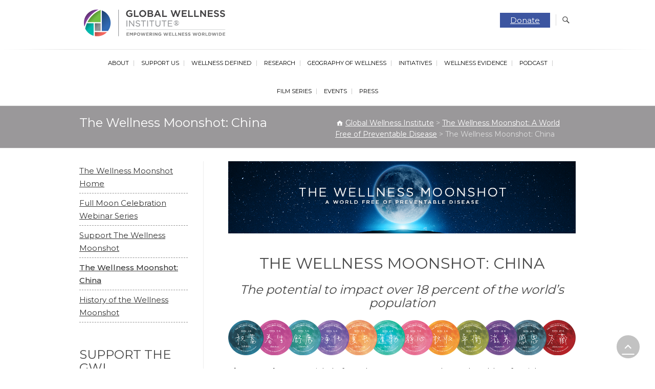

--- FILE ---
content_type: text/html; charset=UTF-8
request_url: https://globalwellnessinstitute.org/wellness-moonshot/the-wellness-moonshot-china/
body_size: 44857
content:
<!DOCTYPE html>
<html lang="en-US">
<head>
<meta charset="UTF-8" /><script type="text/javascript">(window.NREUM||(NREUM={})).init={ajax:{deny_list:["bam.nr-data.net"]},feature_flags:["soft_nav"]};(window.NREUM||(NREUM={})).loader_config={licenseKey:"d81c07f5ae",applicationID:"268240551",browserID:"268369992"};;/*! For license information please see nr-loader-rum-1.308.0.min.js.LICENSE.txt */
(()=>{var e,t,r={163:(e,t,r)=>{"use strict";r.d(t,{j:()=>E});var n=r(384),i=r(1741);var a=r(2555);r(860).K7.genericEvents;const s="experimental.resources",o="register",c=e=>{if(!e||"string"!=typeof e)return!1;try{document.createDocumentFragment().querySelector(e)}catch{return!1}return!0};var d=r(2614),u=r(944),l=r(8122);const f="[data-nr-mask]",g=e=>(0,l.a)(e,(()=>{const e={feature_flags:[],experimental:{allow_registered_children:!1,resources:!1},mask_selector:"*",block_selector:"[data-nr-block]",mask_input_options:{color:!1,date:!1,"datetime-local":!1,email:!1,month:!1,number:!1,range:!1,search:!1,tel:!1,text:!1,time:!1,url:!1,week:!1,textarea:!1,select:!1,password:!0}};return{ajax:{deny_list:void 0,block_internal:!0,enabled:!0,autoStart:!0},api:{get allow_registered_children(){return e.feature_flags.includes(o)||e.experimental.allow_registered_children},set allow_registered_children(t){e.experimental.allow_registered_children=t},duplicate_registered_data:!1},browser_consent_mode:{enabled:!1},distributed_tracing:{enabled:void 0,exclude_newrelic_header:void 0,cors_use_newrelic_header:void 0,cors_use_tracecontext_headers:void 0,allowed_origins:void 0},get feature_flags(){return e.feature_flags},set feature_flags(t){e.feature_flags=t},generic_events:{enabled:!0,autoStart:!0},harvest:{interval:30},jserrors:{enabled:!0,autoStart:!0},logging:{enabled:!0,autoStart:!0},metrics:{enabled:!0,autoStart:!0},obfuscate:void 0,page_action:{enabled:!0},page_view_event:{enabled:!0,autoStart:!0},page_view_timing:{enabled:!0,autoStart:!0},performance:{capture_marks:!1,capture_measures:!1,capture_detail:!0,resources:{get enabled(){return e.feature_flags.includes(s)||e.experimental.resources},set enabled(t){e.experimental.resources=t},asset_types:[],first_party_domains:[],ignore_newrelic:!0}},privacy:{cookies_enabled:!0},proxy:{assets:void 0,beacon:void 0},session:{expiresMs:d.wk,inactiveMs:d.BB},session_replay:{autoStart:!0,enabled:!1,preload:!1,sampling_rate:10,error_sampling_rate:100,collect_fonts:!1,inline_images:!1,fix_stylesheets:!0,mask_all_inputs:!0,get mask_text_selector(){return e.mask_selector},set mask_text_selector(t){c(t)?e.mask_selector="".concat(t,",").concat(f):""===t||null===t?e.mask_selector=f:(0,u.R)(5,t)},get block_class(){return"nr-block"},get ignore_class(){return"nr-ignore"},get mask_text_class(){return"nr-mask"},get block_selector(){return e.block_selector},set block_selector(t){c(t)?e.block_selector+=",".concat(t):""!==t&&(0,u.R)(6,t)},get mask_input_options(){return e.mask_input_options},set mask_input_options(t){t&&"object"==typeof t?e.mask_input_options={...t,password:!0}:(0,u.R)(7,t)}},session_trace:{enabled:!0,autoStart:!0},soft_navigations:{enabled:!0,autoStart:!0},spa:{enabled:!0,autoStart:!0},ssl:void 0,user_actions:{enabled:!0,elementAttributes:["id","className","tagName","type"]}}})());var p=r(6154),m=r(9324);let h=0;const v={buildEnv:m.F3,distMethod:m.Xs,version:m.xv,originTime:p.WN},b={consented:!1},y={appMetadata:{},get consented(){return this.session?.state?.consent||b.consented},set consented(e){b.consented=e},customTransaction:void 0,denyList:void 0,disabled:!1,harvester:void 0,isolatedBacklog:!1,isRecording:!1,loaderType:void 0,maxBytes:3e4,obfuscator:void 0,onerror:void 0,ptid:void 0,releaseIds:{},session:void 0,timeKeeper:void 0,registeredEntities:[],jsAttributesMetadata:{bytes:0},get harvestCount(){return++h}},_=e=>{const t=(0,l.a)(e,y),r=Object.keys(v).reduce((e,t)=>(e[t]={value:v[t],writable:!1,configurable:!0,enumerable:!0},e),{});return Object.defineProperties(t,r)};var w=r(5701);const x=e=>{const t=e.startsWith("http");e+="/",r.p=t?e:"https://"+e};var R=r(7836),k=r(3241);const A={accountID:void 0,trustKey:void 0,agentID:void 0,licenseKey:void 0,applicationID:void 0,xpid:void 0},S=e=>(0,l.a)(e,A),T=new Set;function E(e,t={},r,s){let{init:o,info:c,loader_config:d,runtime:u={},exposed:l=!0}=t;if(!c){const e=(0,n.pV)();o=e.init,c=e.info,d=e.loader_config}e.init=g(o||{}),e.loader_config=S(d||{}),c.jsAttributes??={},p.bv&&(c.jsAttributes.isWorker=!0),e.info=(0,a.D)(c);const f=e.init,m=[c.beacon,c.errorBeacon];T.has(e.agentIdentifier)||(f.proxy.assets&&(x(f.proxy.assets),m.push(f.proxy.assets)),f.proxy.beacon&&m.push(f.proxy.beacon),e.beacons=[...m],function(e){const t=(0,n.pV)();Object.getOwnPropertyNames(i.W.prototype).forEach(r=>{const n=i.W.prototype[r];if("function"!=typeof n||"constructor"===n)return;let a=t[r];e[r]&&!1!==e.exposed&&"micro-agent"!==e.runtime?.loaderType&&(t[r]=(...t)=>{const n=e[r](...t);return a?a(...t):n})})}(e),(0,n.US)("activatedFeatures",w.B)),u.denyList=[...f.ajax.deny_list||[],...f.ajax.block_internal?m:[]],u.ptid=e.agentIdentifier,u.loaderType=r,e.runtime=_(u),T.has(e.agentIdentifier)||(e.ee=R.ee.get(e.agentIdentifier),e.exposed=l,(0,k.W)({agentIdentifier:e.agentIdentifier,drained:!!w.B?.[e.agentIdentifier],type:"lifecycle",name:"initialize",feature:void 0,data:e.config})),T.add(e.agentIdentifier)}},384:(e,t,r)=>{"use strict";r.d(t,{NT:()=>s,US:()=>u,Zm:()=>o,bQ:()=>d,dV:()=>c,pV:()=>l});var n=r(6154),i=r(1863),a=r(1910);const s={beacon:"bam.nr-data.net",errorBeacon:"bam.nr-data.net"};function o(){return n.gm.NREUM||(n.gm.NREUM={}),void 0===n.gm.newrelic&&(n.gm.newrelic=n.gm.NREUM),n.gm.NREUM}function c(){let e=o();return e.o||(e.o={ST:n.gm.setTimeout,SI:n.gm.setImmediate||n.gm.setInterval,CT:n.gm.clearTimeout,XHR:n.gm.XMLHttpRequest,REQ:n.gm.Request,EV:n.gm.Event,PR:n.gm.Promise,MO:n.gm.MutationObserver,FETCH:n.gm.fetch,WS:n.gm.WebSocket},(0,a.i)(...Object.values(e.o))),e}function d(e,t){let r=o();r.initializedAgents??={},t.initializedAt={ms:(0,i.t)(),date:new Date},r.initializedAgents[e]=t}function u(e,t){o()[e]=t}function l(){return function(){let e=o();const t=e.info||{};e.info={beacon:s.beacon,errorBeacon:s.errorBeacon,...t}}(),function(){let e=o();const t=e.init||{};e.init={...t}}(),c(),function(){let e=o();const t=e.loader_config||{};e.loader_config={...t}}(),o()}},782:(e,t,r)=>{"use strict";r.d(t,{T:()=>n});const n=r(860).K7.pageViewTiming},860:(e,t,r)=>{"use strict";r.d(t,{$J:()=>u,K7:()=>c,P3:()=>d,XX:()=>i,Yy:()=>o,df:()=>a,qY:()=>n,v4:()=>s});const n="events",i="jserrors",a="browser/blobs",s="rum",o="browser/logs",c={ajax:"ajax",genericEvents:"generic_events",jserrors:i,logging:"logging",metrics:"metrics",pageAction:"page_action",pageViewEvent:"page_view_event",pageViewTiming:"page_view_timing",sessionReplay:"session_replay",sessionTrace:"session_trace",softNav:"soft_navigations",spa:"spa"},d={[c.pageViewEvent]:1,[c.pageViewTiming]:2,[c.metrics]:3,[c.jserrors]:4,[c.spa]:5,[c.ajax]:6,[c.sessionTrace]:7,[c.softNav]:8,[c.sessionReplay]:9,[c.logging]:10,[c.genericEvents]:11},u={[c.pageViewEvent]:s,[c.pageViewTiming]:n,[c.ajax]:n,[c.spa]:n,[c.softNav]:n,[c.metrics]:i,[c.jserrors]:i,[c.sessionTrace]:a,[c.sessionReplay]:a,[c.logging]:o,[c.genericEvents]:"ins"}},944:(e,t,r)=>{"use strict";r.d(t,{R:()=>i});var n=r(3241);function i(e,t){"function"==typeof console.debug&&(console.debug("New Relic Warning: https://github.com/newrelic/newrelic-browser-agent/blob/main/docs/warning-codes.md#".concat(e),t),(0,n.W)({agentIdentifier:null,drained:null,type:"data",name:"warn",feature:"warn",data:{code:e,secondary:t}}))}},1687:(e,t,r)=>{"use strict";r.d(t,{Ak:()=>d,Ze:()=>f,x3:()=>u});var n=r(3241),i=r(7836),a=r(3606),s=r(860),o=r(2646);const c={};function d(e,t){const r={staged:!1,priority:s.P3[t]||0};l(e),c[e].get(t)||c[e].set(t,r)}function u(e,t){e&&c[e]&&(c[e].get(t)&&c[e].delete(t),p(e,t,!1),c[e].size&&g(e))}function l(e){if(!e)throw new Error("agentIdentifier required");c[e]||(c[e]=new Map)}function f(e="",t="feature",r=!1){if(l(e),!e||!c[e].get(t)||r)return p(e,t);c[e].get(t).staged=!0,g(e)}function g(e){const t=Array.from(c[e]);t.every(([e,t])=>t.staged)&&(t.sort((e,t)=>e[1].priority-t[1].priority),t.forEach(([t])=>{c[e].delete(t),p(e,t)}))}function p(e,t,r=!0){const s=e?i.ee.get(e):i.ee,c=a.i.handlers;if(!s.aborted&&s.backlog&&c){if((0,n.W)({agentIdentifier:e,type:"lifecycle",name:"drain",feature:t}),r){const e=s.backlog[t],r=c[t];if(r){for(let t=0;e&&t<e.length;++t)m(e[t],r);Object.entries(r).forEach(([e,t])=>{Object.values(t||{}).forEach(t=>{t[0]?.on&&t[0]?.context()instanceof o.y&&t[0].on(e,t[1])})})}}s.isolatedBacklog||delete c[t],s.backlog[t]=null,s.emit("drain-"+t,[])}}function m(e,t){var r=e[1];Object.values(t[r]||{}).forEach(t=>{var r=e[0];if(t[0]===r){var n=t[1],i=e[3],a=e[2];n.apply(i,a)}})}},1738:(e,t,r)=>{"use strict";r.d(t,{U:()=>g,Y:()=>f});var n=r(3241),i=r(9908),a=r(1863),s=r(944),o=r(5701),c=r(3969),d=r(8362),u=r(860),l=r(4261);function f(e,t,r,a){const f=a||r;!f||f[e]&&f[e]!==d.d.prototype[e]||(f[e]=function(){(0,i.p)(c.xV,["API/"+e+"/called"],void 0,u.K7.metrics,r.ee),(0,n.W)({agentIdentifier:r.agentIdentifier,drained:!!o.B?.[r.agentIdentifier],type:"data",name:"api",feature:l.Pl+e,data:{}});try{return t.apply(this,arguments)}catch(e){(0,s.R)(23,e)}})}function g(e,t,r,n,s){const o=e.info;null===r?delete o.jsAttributes[t]:o.jsAttributes[t]=r,(s||null===r)&&(0,i.p)(l.Pl+n,[(0,a.t)(),t,r],void 0,"session",e.ee)}},1741:(e,t,r)=>{"use strict";r.d(t,{W:()=>a});var n=r(944),i=r(4261);class a{#e(e,...t){if(this[e]!==a.prototype[e])return this[e](...t);(0,n.R)(35,e)}addPageAction(e,t){return this.#e(i.hG,e,t)}register(e){return this.#e(i.eY,e)}recordCustomEvent(e,t){return this.#e(i.fF,e,t)}setPageViewName(e,t){return this.#e(i.Fw,e,t)}setCustomAttribute(e,t,r){return this.#e(i.cD,e,t,r)}noticeError(e,t){return this.#e(i.o5,e,t)}setUserId(e,t=!1){return this.#e(i.Dl,e,t)}setApplicationVersion(e){return this.#e(i.nb,e)}setErrorHandler(e){return this.#e(i.bt,e)}addRelease(e,t){return this.#e(i.k6,e,t)}log(e,t){return this.#e(i.$9,e,t)}start(){return this.#e(i.d3)}finished(e){return this.#e(i.BL,e)}recordReplay(){return this.#e(i.CH)}pauseReplay(){return this.#e(i.Tb)}addToTrace(e){return this.#e(i.U2,e)}setCurrentRouteName(e){return this.#e(i.PA,e)}interaction(e){return this.#e(i.dT,e)}wrapLogger(e,t,r){return this.#e(i.Wb,e,t,r)}measure(e,t){return this.#e(i.V1,e,t)}consent(e){return this.#e(i.Pv,e)}}},1863:(e,t,r)=>{"use strict";function n(){return Math.floor(performance.now())}r.d(t,{t:()=>n})},1910:(e,t,r)=>{"use strict";r.d(t,{i:()=>a});var n=r(944);const i=new Map;function a(...e){return e.every(e=>{if(i.has(e))return i.get(e);const t="function"==typeof e?e.toString():"",r=t.includes("[native code]"),a=t.includes("nrWrapper");return r||a||(0,n.R)(64,e?.name||t),i.set(e,r),r})}},2555:(e,t,r)=>{"use strict";r.d(t,{D:()=>o,f:()=>s});var n=r(384),i=r(8122);const a={beacon:n.NT.beacon,errorBeacon:n.NT.errorBeacon,licenseKey:void 0,applicationID:void 0,sa:void 0,queueTime:void 0,applicationTime:void 0,ttGuid:void 0,user:void 0,account:void 0,product:void 0,extra:void 0,jsAttributes:{},userAttributes:void 0,atts:void 0,transactionName:void 0,tNamePlain:void 0};function s(e){try{return!!e.licenseKey&&!!e.errorBeacon&&!!e.applicationID}catch(e){return!1}}const o=e=>(0,i.a)(e,a)},2614:(e,t,r)=>{"use strict";r.d(t,{BB:()=>s,H3:()=>n,g:()=>d,iL:()=>c,tS:()=>o,uh:()=>i,wk:()=>a});const n="NRBA",i="SESSION",a=144e5,s=18e5,o={STARTED:"session-started",PAUSE:"session-pause",RESET:"session-reset",RESUME:"session-resume",UPDATE:"session-update"},c={SAME_TAB:"same-tab",CROSS_TAB:"cross-tab"},d={OFF:0,FULL:1,ERROR:2}},2646:(e,t,r)=>{"use strict";r.d(t,{y:()=>n});class n{constructor(e){this.contextId=e}}},2843:(e,t,r)=>{"use strict";r.d(t,{G:()=>a,u:()=>i});var n=r(3878);function i(e,t=!1,r,i){(0,n.DD)("visibilitychange",function(){if(t)return void("hidden"===document.visibilityState&&e());e(document.visibilityState)},r,i)}function a(e,t,r){(0,n.sp)("pagehide",e,t,r)}},3241:(e,t,r)=>{"use strict";r.d(t,{W:()=>a});var n=r(6154);const i="newrelic";function a(e={}){try{n.gm.dispatchEvent(new CustomEvent(i,{detail:e}))}catch(e){}}},3606:(e,t,r)=>{"use strict";r.d(t,{i:()=>a});var n=r(9908);a.on=s;var i=a.handlers={};function a(e,t,r,a){s(a||n.d,i,e,t,r)}function s(e,t,r,i,a){a||(a="feature"),e||(e=n.d);var s=t[a]=t[a]||{};(s[r]=s[r]||[]).push([e,i])}},3878:(e,t,r)=>{"use strict";function n(e,t){return{capture:e,passive:!1,signal:t}}function i(e,t,r=!1,i){window.addEventListener(e,t,n(r,i))}function a(e,t,r=!1,i){document.addEventListener(e,t,n(r,i))}r.d(t,{DD:()=>a,jT:()=>n,sp:()=>i})},3969:(e,t,r)=>{"use strict";r.d(t,{TZ:()=>n,XG:()=>o,rs:()=>i,xV:()=>s,z_:()=>a});const n=r(860).K7.metrics,i="sm",a="cm",s="storeSupportabilityMetrics",o="storeEventMetrics"},4234:(e,t,r)=>{"use strict";r.d(t,{W:()=>a});var n=r(7836),i=r(1687);class a{constructor(e,t){this.agentIdentifier=e,this.ee=n.ee.get(e),this.featureName=t,this.blocked=!1}deregisterDrain(){(0,i.x3)(this.agentIdentifier,this.featureName)}}},4261:(e,t,r)=>{"use strict";r.d(t,{$9:()=>d,BL:()=>o,CH:()=>g,Dl:()=>_,Fw:()=>y,PA:()=>h,Pl:()=>n,Pv:()=>k,Tb:()=>l,U2:()=>a,V1:()=>R,Wb:()=>x,bt:()=>b,cD:()=>v,d3:()=>w,dT:()=>c,eY:()=>p,fF:()=>f,hG:()=>i,k6:()=>s,nb:()=>m,o5:()=>u});const n="api-",i="addPageAction",a="addToTrace",s="addRelease",o="finished",c="interaction",d="log",u="noticeError",l="pauseReplay",f="recordCustomEvent",g="recordReplay",p="register",m="setApplicationVersion",h="setCurrentRouteName",v="setCustomAttribute",b="setErrorHandler",y="setPageViewName",_="setUserId",w="start",x="wrapLogger",R="measure",k="consent"},5289:(e,t,r)=>{"use strict";r.d(t,{GG:()=>s,Qr:()=>c,sB:()=>o});var n=r(3878),i=r(6389);function a(){return"undefined"==typeof document||"complete"===document.readyState}function s(e,t){if(a())return e();const r=(0,i.J)(e),s=setInterval(()=>{a()&&(clearInterval(s),r())},500);(0,n.sp)("load",r,t)}function o(e){if(a())return e();(0,n.DD)("DOMContentLoaded",e)}function c(e){if(a())return e();(0,n.sp)("popstate",e)}},5607:(e,t,r)=>{"use strict";r.d(t,{W:()=>n});const n=(0,r(9566).bz)()},5701:(e,t,r)=>{"use strict";r.d(t,{B:()=>a,t:()=>s});var n=r(3241);const i=new Set,a={};function s(e,t){const r=t.agentIdentifier;a[r]??={},e&&"object"==typeof e&&(i.has(r)||(t.ee.emit("rumresp",[e]),a[r]=e,i.add(r),(0,n.W)({agentIdentifier:r,loaded:!0,drained:!0,type:"lifecycle",name:"load",feature:void 0,data:e})))}},6154:(e,t,r)=>{"use strict";r.d(t,{OF:()=>c,RI:()=>i,WN:()=>u,bv:()=>a,eN:()=>l,gm:()=>s,mw:()=>o,sb:()=>d});var n=r(1863);const i="undefined"!=typeof window&&!!window.document,a="undefined"!=typeof WorkerGlobalScope&&("undefined"!=typeof self&&self instanceof WorkerGlobalScope&&self.navigator instanceof WorkerNavigator||"undefined"!=typeof globalThis&&globalThis instanceof WorkerGlobalScope&&globalThis.navigator instanceof WorkerNavigator),s=i?window:"undefined"!=typeof WorkerGlobalScope&&("undefined"!=typeof self&&self instanceof WorkerGlobalScope&&self||"undefined"!=typeof globalThis&&globalThis instanceof WorkerGlobalScope&&globalThis),o=Boolean("hidden"===s?.document?.visibilityState),c=/iPad|iPhone|iPod/.test(s.navigator?.userAgent),d=c&&"undefined"==typeof SharedWorker,u=((()=>{const e=s.navigator?.userAgent?.match(/Firefox[/\s](\d+\.\d+)/);Array.isArray(e)&&e.length>=2&&e[1]})(),Date.now()-(0,n.t)()),l=()=>"undefined"!=typeof PerformanceNavigationTiming&&s?.performance?.getEntriesByType("navigation")?.[0]?.responseStart},6389:(e,t,r)=>{"use strict";function n(e,t=500,r={}){const n=r?.leading||!1;let i;return(...r)=>{n&&void 0===i&&(e.apply(this,r),i=setTimeout(()=>{i=clearTimeout(i)},t)),n||(clearTimeout(i),i=setTimeout(()=>{e.apply(this,r)},t))}}function i(e){let t=!1;return(...r)=>{t||(t=!0,e.apply(this,r))}}r.d(t,{J:()=>i,s:()=>n})},6630:(e,t,r)=>{"use strict";r.d(t,{T:()=>n});const n=r(860).K7.pageViewEvent},7699:(e,t,r)=>{"use strict";r.d(t,{It:()=>a,KC:()=>o,No:()=>i,qh:()=>s});var n=r(860);const i=16e3,a=1e6,s="SESSION_ERROR",o={[n.K7.logging]:!0,[n.K7.genericEvents]:!1,[n.K7.jserrors]:!1,[n.K7.ajax]:!1}},7836:(e,t,r)=>{"use strict";r.d(t,{P:()=>o,ee:()=>c});var n=r(384),i=r(8990),a=r(2646),s=r(5607);const o="nr@context:".concat(s.W),c=function e(t,r){var n={},s={},u={},l=!1;try{l=16===r.length&&d.initializedAgents?.[r]?.runtime.isolatedBacklog}catch(e){}var f={on:p,addEventListener:p,removeEventListener:function(e,t){var r=n[e];if(!r)return;for(var i=0;i<r.length;i++)r[i]===t&&r.splice(i,1)},emit:function(e,r,n,i,a){!1!==a&&(a=!0);if(c.aborted&&!i)return;t&&a&&t.emit(e,r,n);var o=g(n);m(e).forEach(e=>{e.apply(o,r)});var d=v()[s[e]];d&&d.push([f,e,r,o]);return o},get:h,listeners:m,context:g,buffer:function(e,t){const r=v();if(t=t||"feature",f.aborted)return;Object.entries(e||{}).forEach(([e,n])=>{s[n]=t,t in r||(r[t]=[])})},abort:function(){f._aborted=!0,Object.keys(f.backlog).forEach(e=>{delete f.backlog[e]})},isBuffering:function(e){return!!v()[s[e]]},debugId:r,backlog:l?{}:t&&"object"==typeof t.backlog?t.backlog:{},isolatedBacklog:l};return Object.defineProperty(f,"aborted",{get:()=>{let e=f._aborted||!1;return e||(t&&(e=t.aborted),e)}}),f;function g(e){return e&&e instanceof a.y?e:e?(0,i.I)(e,o,()=>new a.y(o)):new a.y(o)}function p(e,t){n[e]=m(e).concat(t)}function m(e){return n[e]||[]}function h(t){return u[t]=u[t]||e(f,t)}function v(){return f.backlog}}(void 0,"globalEE"),d=(0,n.Zm)();d.ee||(d.ee=c)},8122:(e,t,r)=>{"use strict";r.d(t,{a:()=>i});var n=r(944);function i(e,t){try{if(!e||"object"!=typeof e)return(0,n.R)(3);if(!t||"object"!=typeof t)return(0,n.R)(4);const r=Object.create(Object.getPrototypeOf(t),Object.getOwnPropertyDescriptors(t)),a=0===Object.keys(r).length?e:r;for(let s in a)if(void 0!==e[s])try{if(null===e[s]){r[s]=null;continue}Array.isArray(e[s])&&Array.isArray(t[s])?r[s]=Array.from(new Set([...e[s],...t[s]])):"object"==typeof e[s]&&"object"==typeof t[s]?r[s]=i(e[s],t[s]):r[s]=e[s]}catch(e){r[s]||(0,n.R)(1,e)}return r}catch(e){(0,n.R)(2,e)}}},8362:(e,t,r)=>{"use strict";r.d(t,{d:()=>a});var n=r(9566),i=r(1741);class a extends i.W{agentIdentifier=(0,n.LA)(16)}},8374:(e,t,r)=>{r.nc=(()=>{try{return document?.currentScript?.nonce}catch(e){}return""})()},8990:(e,t,r)=>{"use strict";r.d(t,{I:()=>i});var n=Object.prototype.hasOwnProperty;function i(e,t,r){if(n.call(e,t))return e[t];var i=r();if(Object.defineProperty&&Object.keys)try{return Object.defineProperty(e,t,{value:i,writable:!0,enumerable:!1}),i}catch(e){}return e[t]=i,i}},9324:(e,t,r)=>{"use strict";r.d(t,{F3:()=>i,Xs:()=>a,xv:()=>n});const n="1.308.0",i="PROD",a="CDN"},9566:(e,t,r)=>{"use strict";r.d(t,{LA:()=>o,bz:()=>s});var n=r(6154);const i="xxxxxxxx-xxxx-4xxx-yxxx-xxxxxxxxxxxx";function a(e,t){return e?15&e[t]:16*Math.random()|0}function s(){const e=n.gm?.crypto||n.gm?.msCrypto;let t,r=0;return e&&e.getRandomValues&&(t=e.getRandomValues(new Uint8Array(30))),i.split("").map(e=>"x"===e?a(t,r++).toString(16):"y"===e?(3&a()|8).toString(16):e).join("")}function o(e){const t=n.gm?.crypto||n.gm?.msCrypto;let r,i=0;t&&t.getRandomValues&&(r=t.getRandomValues(new Uint8Array(e)));const s=[];for(var o=0;o<e;o++)s.push(a(r,i++).toString(16));return s.join("")}},9908:(e,t,r)=>{"use strict";r.d(t,{d:()=>n,p:()=>i});var n=r(7836).ee.get("handle");function i(e,t,r,i,a){a?(a.buffer([e],i),a.emit(e,t,r)):(n.buffer([e],i),n.emit(e,t,r))}}},n={};function i(e){var t=n[e];if(void 0!==t)return t.exports;var a=n[e]={exports:{}};return r[e](a,a.exports,i),a.exports}i.m=r,i.d=(e,t)=>{for(var r in t)i.o(t,r)&&!i.o(e,r)&&Object.defineProperty(e,r,{enumerable:!0,get:t[r]})},i.f={},i.e=e=>Promise.all(Object.keys(i.f).reduce((t,r)=>(i.f[r](e,t),t),[])),i.u=e=>"nr-rum-1.308.0.min.js",i.o=(e,t)=>Object.prototype.hasOwnProperty.call(e,t),e={},t="NRBA-1.308.0.PROD:",i.l=(r,n,a,s)=>{if(e[r])e[r].push(n);else{var o,c;if(void 0!==a)for(var d=document.getElementsByTagName("script"),u=0;u<d.length;u++){var l=d[u];if(l.getAttribute("src")==r||l.getAttribute("data-webpack")==t+a){o=l;break}}if(!o){c=!0;var f={296:"sha512-+MIMDsOcckGXa1EdWHqFNv7P+JUkd5kQwCBr3KE6uCvnsBNUrdSt4a/3/L4j4TxtnaMNjHpza2/erNQbpacJQA=="};(o=document.createElement("script")).charset="utf-8",i.nc&&o.setAttribute("nonce",i.nc),o.setAttribute("data-webpack",t+a),o.src=r,0!==o.src.indexOf(window.location.origin+"/")&&(o.crossOrigin="anonymous"),f[s]&&(o.integrity=f[s])}e[r]=[n];var g=(t,n)=>{o.onerror=o.onload=null,clearTimeout(p);var i=e[r];if(delete e[r],o.parentNode&&o.parentNode.removeChild(o),i&&i.forEach(e=>e(n)),t)return t(n)},p=setTimeout(g.bind(null,void 0,{type:"timeout",target:o}),12e4);o.onerror=g.bind(null,o.onerror),o.onload=g.bind(null,o.onload),c&&document.head.appendChild(o)}},i.r=e=>{"undefined"!=typeof Symbol&&Symbol.toStringTag&&Object.defineProperty(e,Symbol.toStringTag,{value:"Module"}),Object.defineProperty(e,"__esModule",{value:!0})},i.p="https://js-agent.newrelic.com/",(()=>{var e={374:0,840:0};i.f.j=(t,r)=>{var n=i.o(e,t)?e[t]:void 0;if(0!==n)if(n)r.push(n[2]);else{var a=new Promise((r,i)=>n=e[t]=[r,i]);r.push(n[2]=a);var s=i.p+i.u(t),o=new Error;i.l(s,r=>{if(i.o(e,t)&&(0!==(n=e[t])&&(e[t]=void 0),n)){var a=r&&("load"===r.type?"missing":r.type),s=r&&r.target&&r.target.src;o.message="Loading chunk "+t+" failed: ("+a+": "+s+")",o.name="ChunkLoadError",o.type=a,o.request=s,n[1](o)}},"chunk-"+t,t)}};var t=(t,r)=>{var n,a,[s,o,c]=r,d=0;if(s.some(t=>0!==e[t])){for(n in o)i.o(o,n)&&(i.m[n]=o[n]);if(c)c(i)}for(t&&t(r);d<s.length;d++)a=s[d],i.o(e,a)&&e[a]&&e[a][0](),e[a]=0},r=self["webpackChunk:NRBA-1.308.0.PROD"]=self["webpackChunk:NRBA-1.308.0.PROD"]||[];r.forEach(t.bind(null,0)),r.push=t.bind(null,r.push.bind(r))})(),(()=>{"use strict";i(8374);var e=i(8362),t=i(860);const r=Object.values(t.K7);var n=i(163);var a=i(9908),s=i(1863),o=i(4261),c=i(1738);var d=i(1687),u=i(4234),l=i(5289),f=i(6154),g=i(944),p=i(384);const m=e=>f.RI&&!0===e?.privacy.cookies_enabled;function h(e){return!!(0,p.dV)().o.MO&&m(e)&&!0===e?.session_trace.enabled}var v=i(6389),b=i(7699);class y extends u.W{constructor(e,t){super(e.agentIdentifier,t),this.agentRef=e,this.abortHandler=void 0,this.featAggregate=void 0,this.loadedSuccessfully=void 0,this.onAggregateImported=new Promise(e=>{this.loadedSuccessfully=e}),this.deferred=Promise.resolve(),!1===e.init[this.featureName].autoStart?this.deferred=new Promise((t,r)=>{this.ee.on("manual-start-all",(0,v.J)(()=>{(0,d.Ak)(e.agentIdentifier,this.featureName),t()}))}):(0,d.Ak)(e.agentIdentifier,t)}importAggregator(e,t,r={}){if(this.featAggregate)return;const n=async()=>{let n;await this.deferred;try{if(m(e.init)){const{setupAgentSession:t}=await i.e(296).then(i.bind(i,3305));n=t(e)}}catch(e){(0,g.R)(20,e),this.ee.emit("internal-error",[e]),(0,a.p)(b.qh,[e],void 0,this.featureName,this.ee)}try{if(!this.#t(this.featureName,n,e.init))return(0,d.Ze)(this.agentIdentifier,this.featureName),void this.loadedSuccessfully(!1);const{Aggregate:i}=await t();this.featAggregate=new i(e,r),e.runtime.harvester.initializedAggregates.push(this.featAggregate),this.loadedSuccessfully(!0)}catch(e){(0,g.R)(34,e),this.abortHandler?.(),(0,d.Ze)(this.agentIdentifier,this.featureName,!0),this.loadedSuccessfully(!1),this.ee&&this.ee.abort()}};f.RI?(0,l.GG)(()=>n(),!0):n()}#t(e,r,n){if(this.blocked)return!1;switch(e){case t.K7.sessionReplay:return h(n)&&!!r;case t.K7.sessionTrace:return!!r;default:return!0}}}var _=i(6630),w=i(2614),x=i(3241);class R extends y{static featureName=_.T;constructor(e){var t;super(e,_.T),this.setupInspectionEvents(e.agentIdentifier),t=e,(0,c.Y)(o.Fw,function(e,r){"string"==typeof e&&("/"!==e.charAt(0)&&(e="/"+e),t.runtime.customTransaction=(r||"http://custom.transaction")+e,(0,a.p)(o.Pl+o.Fw,[(0,s.t)()],void 0,void 0,t.ee))},t),this.importAggregator(e,()=>i.e(296).then(i.bind(i,3943)))}setupInspectionEvents(e){const t=(t,r)=>{t&&(0,x.W)({agentIdentifier:e,timeStamp:t.timeStamp,loaded:"complete"===t.target.readyState,type:"window",name:r,data:t.target.location+""})};(0,l.sB)(e=>{t(e,"DOMContentLoaded")}),(0,l.GG)(e=>{t(e,"load")}),(0,l.Qr)(e=>{t(e,"navigate")}),this.ee.on(w.tS.UPDATE,(t,r)=>{(0,x.W)({agentIdentifier:e,type:"lifecycle",name:"session",data:r})})}}class k extends e.d{constructor(e){var t;(super(),f.gm)?(this.features={},(0,p.bQ)(this.agentIdentifier,this),this.desiredFeatures=new Set(e.features||[]),this.desiredFeatures.add(R),(0,n.j)(this,e,e.loaderType||"agent"),t=this,(0,c.Y)(o.cD,function(e,r,n=!1){if("string"==typeof e){if(["string","number","boolean"].includes(typeof r)||null===r)return(0,c.U)(t,e,r,o.cD,n);(0,g.R)(40,typeof r)}else(0,g.R)(39,typeof e)},t),function(e){(0,c.Y)(o.Dl,function(t,r=!1){if("string"!=typeof t&&null!==t)return void(0,g.R)(41,typeof t);const n=e.info.jsAttributes["enduser.id"];r&&null!=n&&n!==t?(0,a.p)(o.Pl+"setUserIdAndResetSession",[t],void 0,"session",e.ee):(0,c.U)(e,"enduser.id",t,o.Dl,!0)},e)}(this),function(e){(0,c.Y)(o.nb,function(t){if("string"==typeof t||null===t)return(0,c.U)(e,"application.version",t,o.nb,!1);(0,g.R)(42,typeof t)},e)}(this),function(e){(0,c.Y)(o.d3,function(){e.ee.emit("manual-start-all")},e)}(this),function(e){(0,c.Y)(o.Pv,function(t=!0){if("boolean"==typeof t){if((0,a.p)(o.Pl+o.Pv,[t],void 0,"session",e.ee),e.runtime.consented=t,t){const t=e.features.page_view_event;t.onAggregateImported.then(e=>{const r=t.featAggregate;e&&!r.sentRum&&r.sendRum()})}}else(0,g.R)(65,typeof t)},e)}(this),this.run()):(0,g.R)(21)}get config(){return{info:this.info,init:this.init,loader_config:this.loader_config,runtime:this.runtime}}get api(){return this}run(){try{const e=function(e){const t={};return r.forEach(r=>{t[r]=!!e[r]?.enabled}),t}(this.init),n=[...this.desiredFeatures];n.sort((e,r)=>t.P3[e.featureName]-t.P3[r.featureName]),n.forEach(r=>{if(!e[r.featureName]&&r.featureName!==t.K7.pageViewEvent)return;if(r.featureName===t.K7.spa)return void(0,g.R)(67);const n=function(e){switch(e){case t.K7.ajax:return[t.K7.jserrors];case t.K7.sessionTrace:return[t.K7.ajax,t.K7.pageViewEvent];case t.K7.sessionReplay:return[t.K7.sessionTrace];case t.K7.pageViewTiming:return[t.K7.pageViewEvent];default:return[]}}(r.featureName).filter(e=>!(e in this.features));n.length>0&&(0,g.R)(36,{targetFeature:r.featureName,missingDependencies:n}),this.features[r.featureName]=new r(this)})}catch(e){(0,g.R)(22,e);for(const e in this.features)this.features[e].abortHandler?.();const t=(0,p.Zm)();delete t.initializedAgents[this.agentIdentifier]?.features,delete this.sharedAggregator;return t.ee.get(this.agentIdentifier).abort(),!1}}}var A=i(2843),S=i(782);class T extends y{static featureName=S.T;constructor(e){super(e,S.T),f.RI&&((0,A.u)(()=>(0,a.p)("docHidden",[(0,s.t)()],void 0,S.T,this.ee),!0),(0,A.G)(()=>(0,a.p)("winPagehide",[(0,s.t)()],void 0,S.T,this.ee)),this.importAggregator(e,()=>i.e(296).then(i.bind(i,2117))))}}var E=i(3969);class I extends y{static featureName=E.TZ;constructor(e){super(e,E.TZ),f.RI&&document.addEventListener("securitypolicyviolation",e=>{(0,a.p)(E.xV,["Generic/CSPViolation/Detected"],void 0,this.featureName,this.ee)}),this.importAggregator(e,()=>i.e(296).then(i.bind(i,9623)))}}new k({features:[R,T,I],loaderType:"lite"})})()})();</script>
<link rel="profile" href="https://gmpg.org/xfn/11" />
<link rel="pingback" href="https://globalwellnessinstitute.org/xmlrpc.php" />
<link href="https://fonts.googleapis.com/css?family=Montserrat:400,500,700" rel="stylesheet">
<!-- Bootstrap -->
<link href="https://maxcdn.bootstrapcdn.com/bootstrap/3.3.7/css/bootstrap.min.css" rel="stylesheet" integrity="sha384-BVYiiSIFeK1dGmJRAkycuHAHRg32OmUcww7on3RYdg4Va+PmSTsz/K68vbdEjh4u" crossorigin="anonymous">
<link href="/wp-content/themes/gws/unitegallery/css/unite-gallery.css" rel="stylesheet" />
<link href="/wp-content/themes/gws/unitegallery/css/ug-theme-default.css" rel="stylesheet" />

<!-- Google Tag Manager -->
<script>(function(w,d,s,l,i){w[l]=w[l]||[];w[l].push({'gtm.start':
 new Date().getTime(),event:'gtm.js'});var f=d.getElementsByTagName(s)[0],
 j=d.createElement(s),dl=l!='dataLayer'?'&l='+l:'';j.async=true;j.src=
 'https://www.googletagmanager.com/gtm.js?id='+i+dl;f.parentNode.insertBefore(j,f);
 })(window,document,'script','dataLayer','GTM-5TNK4XM');</script>
 <!-- End Google Tag Manager -->
<meta name='robots' content='index, follow, max-image-preview:large, max-snippet:-1, max-video-preview:-1' />

	<!-- This site is optimized with the Yoast SEO plugin v26.8 - https://yoast.com/product/yoast-seo-wordpress/ -->
	<title>The Wellness Moonshot: China - Global Wellness Institute</title>
	<link rel="canonical" href="https://globalwellnessinstitute.org/wellness-moonshot/the-wellness-moonshot-china/" />
	<meta property="og:locale" content="en_US" />
	<meta property="og:type" content="article" />
	<meta property="og:title" content="The Wellness Moonshot: China - Global Wellness Institute" />
	<meta property="og:description" content="The Wellness Moonshot: China The potential to impact over 18 percent of the world’s population Tianren Culture, a social platform that serves as a catalyst and enabler of social innovation, became a strategic partner of the Global Wellness Institute’s Wellness Moonshot in 2020. Through this inspiring alliance, Tianren Culture is working to share the GWI’s mission to eradicate disease worldwide with the ~ 1,439,323,776 individuals&hellip;" />
	<meta property="og:url" content="http://globalwellnessinstitute.org/wellness-moonshot/the-wellness-moonshot-china/" />
	<meta property="og:site_name" content="Global Wellness Institute" />
	<meta property="article:modified_time" content="2025-08-21T20:20:16+00:00" />
	<meta property="og:image" content="http://globalwellnessinstitute.org/wp-content/uploads/2021/06/2021GWI_China_WellnessMoonshot_Snapshot.jpg" />
	<meta property="og:image:width" content="750" />
	<meta property="og:image:height" content="495" />
	<meta property="og:image:type" content="image/jpeg" />
	<meta name="twitter:card" content="summary_large_image" />
	<meta name="twitter:label1" content="Est. reading time" />
	<meta name="twitter:data1" content="3 minutes" />
	<script type="application/ld+json" class="yoast-schema-graph">{"@context":"https://schema.org","@graph":[{"@type":"WebPage","@id":"http://globalwellnessinstitute.org/wellness-moonshot/the-wellness-moonshot-china/","url":"http://globalwellnessinstitute.org/wellness-moonshot/the-wellness-moonshot-china/","name":"The Wellness Moonshot: China - Global Wellness Institute","isPartOf":{"@id":"https://globalwellnessinstitute.org/#website"},"primaryImageOfPage":{"@id":"http://globalwellnessinstitute.org/wellness-moonshot/the-wellness-moonshot-china/#primaryimage"},"image":{"@id":"http://globalwellnessinstitute.org/wellness-moonshot/the-wellness-moonshot-china/#primaryimage"},"thumbnailUrl":"https://globalwellnessinstitute.org/wp-content/uploads/2021/06/2021GWI_China_WellnessMoonshot_Snapshot.jpg","datePublished":"2021-03-29T17:13:16+00:00","dateModified":"2025-08-21T20:20:16+00:00","breadcrumb":{"@id":"http://globalwellnessinstitute.org/wellness-moonshot/the-wellness-moonshot-china/#breadcrumb"},"inLanguage":"en-US","potentialAction":[{"@type":"ReadAction","target":["http://globalwellnessinstitute.org/wellness-moonshot/the-wellness-moonshot-china/"]}]},{"@type":"ImageObject","inLanguage":"en-US","@id":"http://globalwellnessinstitute.org/wellness-moonshot/the-wellness-moonshot-china/#primaryimage","url":"https://globalwellnessinstitute.org/wp-content/uploads/2021/06/2021GWI_China_WellnessMoonshot_Snapshot.jpg","contentUrl":"https://globalwellnessinstitute.org/wp-content/uploads/2021/06/2021GWI_China_WellnessMoonshot_Snapshot.jpg","width":750,"height":495},{"@type":"BreadcrumbList","@id":"http://globalwellnessinstitute.org/wellness-moonshot/the-wellness-moonshot-china/#breadcrumb","itemListElement":[{"@type":"ListItem","position":1,"name":"Home","item":"https://globalwellnessinstitute.org/"},{"@type":"ListItem","position":2,"name":"The Wellness Moonshot: A World Free of Preventable Disease","item":"https://globalwellnessinstitute.org/wellness-moonshot/"},{"@type":"ListItem","position":3,"name":"The Wellness Moonshot: China"}]},{"@type":"WebSite","@id":"https://globalwellnessinstitute.org/#website","url":"https://globalwellnessinstitute.org/","name":"Global Wellness Institute","description":"","publisher":{"@id":"https://globalwellnessinstitute.org/#organization"},"potentialAction":[{"@type":"SearchAction","target":{"@type":"EntryPoint","urlTemplate":"https://globalwellnessinstitute.org/?s={search_term_string}"},"query-input":{"@type":"PropertyValueSpecification","valueRequired":true,"valueName":"search_term_string"}}],"inLanguage":"en-US"},{"@type":"Organization","@id":"https://globalwellnessinstitute.org/#organization","name":"Global Wellness Institute","url":"https://globalwellnessinstitute.org/","logo":{"@type":"ImageObject","inLanguage":"en-US","@id":"https://globalwellnessinstitute.org/#/schema/logo/image/","url":"https://globalwellnessinstitute.org/wp-content/uploads/2020/02/GWIlogosocialmedia.jpg","contentUrl":"https://globalwellnessinstitute.org/wp-content/uploads/2020/02/GWIlogosocialmedia.jpg","width":1200,"height":668,"caption":"Global Wellness Institute"},"image":{"@id":"https://globalwellnessinstitute.org/#/schema/logo/image/"}}]}</script>
	<!-- / Yoast SEO plugin. -->


<link rel='dns-prefetch' href='//globalwellnessinstitute.org' />
<link rel='dns-prefetch' href='//static.addtoany.com' />
<link rel='dns-prefetch' href='//js.hs-scripts.com' />
<link rel='dns-prefetch' href='//cdnjs.cloudflare.com' />
<link rel='dns-prefetch' href='//fonts.googleapis.com' />
<link rel="alternate" type="application/rss+xml" title="Global Wellness Institute &raquo; Feed" href="https://globalwellnessinstitute.org/feed/" />
<link rel="alternate" type="application/rss+xml" title="Global Wellness Institute &raquo; Comments Feed" href="https://globalwellnessinstitute.org/comments/feed/" />
<link rel="alternate" title="oEmbed (JSON)" type="application/json+oembed" href="https://globalwellnessinstitute.org/wp-json/oembed/1.0/embed?url=https%3A%2F%2Fglobalwellnessinstitute.org%2Fwellness-moonshot%2Fthe-wellness-moonshot-china%2F" />
<link rel="alternate" title="oEmbed (XML)" type="text/xml+oembed" href="https://globalwellnessinstitute.org/wp-json/oembed/1.0/embed?url=https%3A%2F%2Fglobalwellnessinstitute.org%2Fwellness-moonshot%2Fthe-wellness-moonshot-china%2F&#038;format=xml" />
<style id='wp-img-auto-sizes-contain-inline-css' type='text/css'>
img:is([sizes=auto i],[sizes^="auto," i]){contain-intrinsic-size:3000px 1500px}
/*# sourceURL=wp-img-auto-sizes-contain-inline-css */
</style>
<link rel='stylesheet' id='otw_content_manager-css' href='https://globalwellnessinstitute.org/wp-content/plugins/content-manager-light/skins/custom_skin.css?ver=1.1' type='text/css' media='all' />
<link rel='stylesheet' id='otw_grid_manager-css' href='https://globalwellnessinstitute.org/wp-content/plugins/content-manager-light/include/otw_components/otw_grid_manager_light/css/otw-grid.css?ver=1.1' type='text/css' media='all' />
<link rel='stylesheet' id='givewp-campaign-blocks-fonts-css' href='https://fonts.googleapis.com/css2?family=Inter%3Awght%40400%3B500%3B600%3B700&#038;display=swap&#038;ver=6.9' type='text/css' media='all' />
<link rel='stylesheet' id='atomic-blocks-fontawesome-css' href='https://globalwellnessinstitute.org/wp-content/plugins/atomic-blocks/dist/assets/fontawesome/css/all.min.css?ver=1769705168' type='text/css' media='all' />
<link rel='stylesheet' id='kadence-conversions-css' href='https://globalwellnessinstitute.org/wp-content/plugins/kadence-conversions/assets/kadence-conversions.css?ver=1.1.4' type='text/css' media='all' />
<style id='kadence-conversions-35810-inline-css' type='text/css'>
.kadence-conversion-wrap.kadence-conversion-35810 .kadence-conversion-overlay{opacity:0.75;}.kadence-conversion-wrap.kadence-conversion-35810 .kadence-conversion{background-color:#ffffff;}.kadence-conversion-wrap.kadence-conversion-35810 .kadence-conversion{box-shadow:0 0 14px 0 rgba(0,0,0,0.2);}.kadence-conversion-wrap.kadence-conversion-35810:not(.kadence-conversion-banner) .kadence-conversion{max-width:900px;}.kadence-conversion-wrap.kadence-conversion-35810.kadence-conversion-banner .kadence-conversion-inner{max-width:900px;}.kadence-conversion-wrap.kadence-conversion-35810 .kadence-conversion-inner{padding-top:30px;padding-right:30px;padding-bottom:30px;padding-left:30px;}
/*# sourceURL=kadence-conversions-35810-inline-css */
</style>
<link rel='stylesheet' id='kadence-blocks-advancedgallery-css' href='https://globalwellnessinstitute.org/wp-content/plugins/kadence-blocks/dist/style-blocks-advancedgallery.css?ver=3.6.0' type='text/css' media='all' />
<link rel='stylesheet' id='kadence-kb-splide-css' href='https://globalwellnessinstitute.org/wp-content/plugins/kadence-blocks/includes/assets/css/kadence-splide.min.css?ver=3.6.0' type='text/css' media='all' />
<link rel='stylesheet' id='kadence-blocks-splide-css' href='https://globalwellnessinstitute.org/wp-content/plugins/kadence-blocks/includes/assets/css/kb-blocks-splide.min.css?ver=3.6.0' type='text/css' media='all' />
<link rel='stylesheet' id='kadence-blocks-advancedbtn-css' href='https://globalwellnessinstitute.org/wp-content/plugins/kadence-blocks/dist/style-blocks-advancedbtn.css?ver=3.6.0' type='text/css' media='all' />
<style id='kadence-conversions-36053-inline-css' type='text/css'>
.kadence-conversion-wrap.kadence-conversion-36053 .kadence-conversion{box-shadow:0 0 14px 0 rgba(0,0,0,0.2);}.kadence-conversion-wrap.kadence-conversion-36053:not(.kadence-conversion-banner) .kadence-conversion{max-width:700px;}.kadence-conversion-wrap.kadence-conversion-36053.kadence-conversion-banner .kadence-conversion-inner{max-width:700px;}
/*# sourceURL=kadence-conversions-36053-inline-css */
</style>
<style id='kadence-conversions-36051-inline-css' type='text/css'>
.kadence-conversion-wrap.kadence-conversion-36051 .kadence-conversion{box-shadow:0 0 14px 0 rgba(0,0,0,0.2);}.kadence-conversion-wrap.kadence-conversion-36051:not(.kadence-conversion-banner) .kadence-conversion{max-width:700px;}.kadence-conversion-wrap.kadence-conversion-36051.kadence-conversion-banner .kadence-conversion-inner{max-width:700px;}
/*# sourceURL=kadence-conversions-36051-inline-css */
</style>
<style id='kadence-conversions-36049-inline-css' type='text/css'>
.kadence-conversion-wrap.kadence-conversion-36049 .kadence-conversion{box-shadow:0 0 14px 0 rgba(0,0,0,0.2);}.kadence-conversion-wrap.kadence-conversion-36049:not(.kadence-conversion-banner) .kadence-conversion{max-width:700px;}.kadence-conversion-wrap.kadence-conversion-36049.kadence-conversion-banner .kadence-conversion-inner{max-width:700px;}
/*# sourceURL=kadence-conversions-36049-inline-css */
</style>
<style id='kadence-conversions-36046-inline-css' type='text/css'>
.kadence-conversion-wrap.kadence-conversion-36046 .kadence-conversion{box-shadow:0 0 14px 0 rgba(0,0,0,0.2);}.kadence-conversion-wrap.kadence-conversion-36046:not(.kadence-conversion-banner) .kadence-conversion{max-width:700px;}.kadence-conversion-wrap.kadence-conversion-36046.kadence-conversion-banner .kadence-conversion-inner{max-width:700px;}
/*# sourceURL=kadence-conversions-36046-inline-css */
</style>
<style id='kadence-conversions-36044-inline-css' type='text/css'>
.kadence-conversion-wrap.kadence-conversion-36044 .kadence-conversion{box-shadow:0 0 14px 0 rgba(0,0,0,0.2);}.kadence-conversion-wrap.kadence-conversion-36044:not(.kadence-conversion-banner) .kadence-conversion{max-width:700px;}.kadence-conversion-wrap.kadence-conversion-36044.kadence-conversion-banner .kadence-conversion-inner{max-width:700px;}
/*# sourceURL=kadence-conversions-36044-inline-css */
</style>
<style id='kadence-conversions-36042-inline-css' type='text/css'>
.kadence-conversion-wrap.kadence-conversion-36042 .kadence-conversion{box-shadow:0 0 14px 0 rgba(0,0,0,0.2);}.kadence-conversion-wrap.kadence-conversion-36042:not(.kadence-conversion-banner) .kadence-conversion{max-width:700px;}.kadence-conversion-wrap.kadence-conversion-36042.kadence-conversion-banner .kadence-conversion-inner{max-width:700px;}
/*# sourceURL=kadence-conversions-36042-inline-css */
</style>
<style id='kadence-conversions-36040-inline-css' type='text/css'>
.kadence-conversion-wrap.kadence-conversion-36040 .kadence-conversion{box-shadow:0 0 14px 0 rgba(0,0,0,0.2);}.kadence-conversion-wrap.kadence-conversion-36040:not(.kadence-conversion-banner) .kadence-conversion{max-width:700px;}.kadence-conversion-wrap.kadence-conversion-36040.kadence-conversion-banner .kadence-conversion-inner{max-width:700px;}
/*# sourceURL=kadence-conversions-36040-inline-css */
</style>
<style id='kadence-conversions-36037-inline-css' type='text/css'>
.kadence-conversion-wrap.kadence-conversion-36037 .kadence-conversion{box-shadow:0 0 14px 0 rgba(0,0,0,0.2);}.kadence-conversion-wrap.kadence-conversion-36037:not(.kadence-conversion-banner) .kadence-conversion{max-width:700px;}.kadence-conversion-wrap.kadence-conversion-36037.kadence-conversion-banner .kadence-conversion-inner{max-width:700px;}
/*# sourceURL=kadence-conversions-36037-inline-css */
</style>
<style id='kadence-conversions-36035-inline-css' type='text/css'>
.kadence-conversion-wrap.kadence-conversion-36035 .kadence-conversion{box-shadow:0 0 14px 0 rgba(0,0,0,0.2);}.kadence-conversion-wrap.kadence-conversion-36035:not(.kadence-conversion-banner) .kadence-conversion{max-width:700px;}.kadence-conversion-wrap.kadence-conversion-36035.kadence-conversion-banner .kadence-conversion-inner{max-width:700px;}
/*# sourceURL=kadence-conversions-36035-inline-css */
</style>
<style id='kadence-conversions-36032-inline-css' type='text/css'>
.kadence-conversion-wrap.kadence-conversion-36032 .kadence-conversion{box-shadow:0 0 14px 0 rgba(0,0,0,0.2);}.kadence-conversion-wrap.kadence-conversion-36032:not(.kadence-conversion-banner) .kadence-conversion{max-width:700px;}.kadence-conversion-wrap.kadence-conversion-36032.kadence-conversion-banner .kadence-conversion-inner{max-width:700px;}
/*# sourceURL=kadence-conversions-36032-inline-css */
</style>
<style id='kadence-conversions-36027-inline-css' type='text/css'>
.kadence-conversion-wrap.kadence-conversion-36027 .kadence-conversion{box-shadow:0 0 14px 0 rgba(0,0,0,0.2);}.kadence-conversion-wrap.kadence-conversion-36027:not(.kadence-conversion-banner) .kadence-conversion{max-width:700px;}.kadence-conversion-wrap.kadence-conversion-36027.kadence-conversion-banner .kadence-conversion-inner{max-width:700px;}
/*# sourceURL=kadence-conversions-36027-inline-css */
</style>
<style id='kadence-conversions-36100-inline-css' type='text/css'>
.kadence-conversion-wrap.kadence-conversion-36100 .kadence-conversion{box-shadow:0 0 14px 0 rgba(0,0,0,0.2);}.kadence-conversion-wrap.kadence-conversion-36100:not(.kadence-conversion-banner) .kadence-conversion{max-width:700px;}.kadence-conversion-wrap.kadence-conversion-36100.kadence-conversion-banner .kadence-conversion-inner{max-width:700px;}
/*# sourceURL=kadence-conversions-36100-inline-css */
</style>
<link rel='stylesheet' id='pt-cv-public-style-css' href='https://globalwellnessinstitute.org/wp-content/plugins/content-views-query-and-display-post-page/public/assets/css/cv.css?ver=4.2.1' type='text/css' media='all' />
<link rel='stylesheet' id='pt-cv-public-pro-style-css' href='https://globalwellnessinstitute.org/wp-content/plugins/pt-content-views-pro/public/assets/css/cvpro.min.css?ver=7.2.2' type='text/css' media='all' />
<style id='wp-emoji-styles-inline-css' type='text/css'>

	img.wp-smiley, img.emoji {
		display: inline !important;
		border: none !important;
		box-shadow: none !important;
		height: 1em !important;
		width: 1em !important;
		margin: 0 0.07em !important;
		vertical-align: -0.1em !important;
		background: none !important;
		padding: 0 !important;
	}
/*# sourceURL=wp-emoji-styles-inline-css */
</style>
<style id='wp-block-library-inline-css' type='text/css'>
:root{--wp-block-synced-color:#7a00df;--wp-block-synced-color--rgb:122,0,223;--wp-bound-block-color:var(--wp-block-synced-color);--wp-editor-canvas-background:#ddd;--wp-admin-theme-color:#007cba;--wp-admin-theme-color--rgb:0,124,186;--wp-admin-theme-color-darker-10:#006ba1;--wp-admin-theme-color-darker-10--rgb:0,107,160.5;--wp-admin-theme-color-darker-20:#005a87;--wp-admin-theme-color-darker-20--rgb:0,90,135;--wp-admin-border-width-focus:2px}@media (min-resolution:192dpi){:root{--wp-admin-border-width-focus:1.5px}}.wp-element-button{cursor:pointer}:root .has-very-light-gray-background-color{background-color:#eee}:root .has-very-dark-gray-background-color{background-color:#313131}:root .has-very-light-gray-color{color:#eee}:root .has-very-dark-gray-color{color:#313131}:root .has-vivid-green-cyan-to-vivid-cyan-blue-gradient-background{background:linear-gradient(135deg,#00d084,#0693e3)}:root .has-purple-crush-gradient-background{background:linear-gradient(135deg,#34e2e4,#4721fb 50%,#ab1dfe)}:root .has-hazy-dawn-gradient-background{background:linear-gradient(135deg,#faaca8,#dad0ec)}:root .has-subdued-olive-gradient-background{background:linear-gradient(135deg,#fafae1,#67a671)}:root .has-atomic-cream-gradient-background{background:linear-gradient(135deg,#fdd79a,#004a59)}:root .has-nightshade-gradient-background{background:linear-gradient(135deg,#330968,#31cdcf)}:root .has-midnight-gradient-background{background:linear-gradient(135deg,#020381,#2874fc)}:root{--wp--preset--font-size--normal:16px;--wp--preset--font-size--huge:42px}.has-regular-font-size{font-size:1em}.has-larger-font-size{font-size:2.625em}.has-normal-font-size{font-size:var(--wp--preset--font-size--normal)}.has-huge-font-size{font-size:var(--wp--preset--font-size--huge)}.has-text-align-center{text-align:center}.has-text-align-left{text-align:left}.has-text-align-right{text-align:right}.has-fit-text{white-space:nowrap!important}#end-resizable-editor-section{display:none}.aligncenter{clear:both}.items-justified-left{justify-content:flex-start}.items-justified-center{justify-content:center}.items-justified-right{justify-content:flex-end}.items-justified-space-between{justify-content:space-between}.screen-reader-text{border:0;clip-path:inset(50%);height:1px;margin:-1px;overflow:hidden;padding:0;position:absolute;width:1px;word-wrap:normal!important}.screen-reader-text:focus{background-color:#ddd;clip-path:none;color:#444;display:block;font-size:1em;height:auto;left:5px;line-height:normal;padding:15px 23px 14px;text-decoration:none;top:5px;width:auto;z-index:100000}html :where(.has-border-color){border-style:solid}html :where([style*=border-top-color]){border-top-style:solid}html :where([style*=border-right-color]){border-right-style:solid}html :where([style*=border-bottom-color]){border-bottom-style:solid}html :where([style*=border-left-color]){border-left-style:solid}html :where([style*=border-width]){border-style:solid}html :where([style*=border-top-width]){border-top-style:solid}html :where([style*=border-right-width]){border-right-style:solid}html :where([style*=border-bottom-width]){border-bottom-style:solid}html :where([style*=border-left-width]){border-left-style:solid}html :where(img[class*=wp-image-]){height:auto;max-width:100%}:where(figure){margin:0 0 1em}html :where(.is-position-sticky){--wp-admin--admin-bar--position-offset:var(--wp-admin--admin-bar--height,0px)}@media screen and (max-width:600px){html :where(.is-position-sticky){--wp-admin--admin-bar--position-offset:0px}}

/*# sourceURL=wp-block-library-inline-css */
</style><style id='wp-block-paragraph-inline-css' type='text/css'>
.is-small-text{font-size:.875em}.is-regular-text{font-size:1em}.is-large-text{font-size:2.25em}.is-larger-text{font-size:3em}.has-drop-cap:not(:focus):first-letter{float:left;font-size:8.4em;font-style:normal;font-weight:100;line-height:.68;margin:.05em .1em 0 0;text-transform:uppercase}body.rtl .has-drop-cap:not(:focus):first-letter{float:none;margin-left:.1em}p.has-drop-cap.has-background{overflow:hidden}:root :where(p.has-background){padding:1.25em 2.375em}:where(p.has-text-color:not(.has-link-color)) a{color:inherit}p.has-text-align-left[style*="writing-mode:vertical-lr"],p.has-text-align-right[style*="writing-mode:vertical-rl"]{rotate:180deg}
/*# sourceURL=https://globalwellnessinstitute.org/wp-includes/blocks/paragraph/style.min.css */
</style>
<link rel='stylesheet' id='wc-blocks-style-css' href='https://globalwellnessinstitute.org/wp-content/plugins/woocommerce/assets/client/blocks/wc-blocks.css?ver=wc-10.4.3' type='text/css' media='all' />
<style id='global-styles-inline-css' type='text/css'>
:root{--wp--preset--aspect-ratio--square: 1;--wp--preset--aspect-ratio--4-3: 4/3;--wp--preset--aspect-ratio--3-4: 3/4;--wp--preset--aspect-ratio--3-2: 3/2;--wp--preset--aspect-ratio--2-3: 2/3;--wp--preset--aspect-ratio--16-9: 16/9;--wp--preset--aspect-ratio--9-16: 9/16;--wp--preset--color--black: #000000;--wp--preset--color--cyan-bluish-gray: #abb8c3;--wp--preset--color--white: #ffffff;--wp--preset--color--pale-pink: #f78da7;--wp--preset--color--vivid-red: #cf2e2e;--wp--preset--color--luminous-vivid-orange: #ff6900;--wp--preset--color--luminous-vivid-amber: #fcb900;--wp--preset--color--light-green-cyan: #7bdcb5;--wp--preset--color--vivid-green-cyan: #00d084;--wp--preset--color--pale-cyan-blue: #8ed1fc;--wp--preset--color--vivid-cyan-blue: #0693e3;--wp--preset--color--vivid-purple: #9b51e0;--wp--preset--gradient--vivid-cyan-blue-to-vivid-purple: linear-gradient(135deg,rgb(6,147,227) 0%,rgb(155,81,224) 100%);--wp--preset--gradient--light-green-cyan-to-vivid-green-cyan: linear-gradient(135deg,rgb(122,220,180) 0%,rgb(0,208,130) 100%);--wp--preset--gradient--luminous-vivid-amber-to-luminous-vivid-orange: linear-gradient(135deg,rgb(252,185,0) 0%,rgb(255,105,0) 100%);--wp--preset--gradient--luminous-vivid-orange-to-vivid-red: linear-gradient(135deg,rgb(255,105,0) 0%,rgb(207,46,46) 100%);--wp--preset--gradient--very-light-gray-to-cyan-bluish-gray: linear-gradient(135deg,rgb(238,238,238) 0%,rgb(169,184,195) 100%);--wp--preset--gradient--cool-to-warm-spectrum: linear-gradient(135deg,rgb(74,234,220) 0%,rgb(151,120,209) 20%,rgb(207,42,186) 40%,rgb(238,44,130) 60%,rgb(251,105,98) 80%,rgb(254,248,76) 100%);--wp--preset--gradient--blush-light-purple: linear-gradient(135deg,rgb(255,206,236) 0%,rgb(152,150,240) 100%);--wp--preset--gradient--blush-bordeaux: linear-gradient(135deg,rgb(254,205,165) 0%,rgb(254,45,45) 50%,rgb(107,0,62) 100%);--wp--preset--gradient--luminous-dusk: linear-gradient(135deg,rgb(255,203,112) 0%,rgb(199,81,192) 50%,rgb(65,88,208) 100%);--wp--preset--gradient--pale-ocean: linear-gradient(135deg,rgb(255,245,203) 0%,rgb(182,227,212) 50%,rgb(51,167,181) 100%);--wp--preset--gradient--electric-grass: linear-gradient(135deg,rgb(202,248,128) 0%,rgb(113,206,126) 100%);--wp--preset--gradient--midnight: linear-gradient(135deg,rgb(2,3,129) 0%,rgb(40,116,252) 100%);--wp--preset--font-size--small: 13px;--wp--preset--font-size--medium: 20px;--wp--preset--font-size--large: 36px;--wp--preset--font-size--x-large: 42px;--wp--preset--spacing--20: 0.44rem;--wp--preset--spacing--30: 0.67rem;--wp--preset--spacing--40: 1rem;--wp--preset--spacing--50: 1.5rem;--wp--preset--spacing--60: 2.25rem;--wp--preset--spacing--70: 3.38rem;--wp--preset--spacing--80: 5.06rem;--wp--preset--shadow--natural: 6px 6px 9px rgba(0, 0, 0, 0.2);--wp--preset--shadow--deep: 12px 12px 50px rgba(0, 0, 0, 0.4);--wp--preset--shadow--sharp: 6px 6px 0px rgba(0, 0, 0, 0.2);--wp--preset--shadow--outlined: 6px 6px 0px -3px rgb(255, 255, 255), 6px 6px rgb(0, 0, 0);--wp--preset--shadow--crisp: 6px 6px 0px rgb(0, 0, 0);}:where(.is-layout-flex){gap: 0.5em;}:where(.is-layout-grid){gap: 0.5em;}body .is-layout-flex{display: flex;}.is-layout-flex{flex-wrap: wrap;align-items: center;}.is-layout-flex > :is(*, div){margin: 0;}body .is-layout-grid{display: grid;}.is-layout-grid > :is(*, div){margin: 0;}:where(.wp-block-columns.is-layout-flex){gap: 2em;}:where(.wp-block-columns.is-layout-grid){gap: 2em;}:where(.wp-block-post-template.is-layout-flex){gap: 1.25em;}:where(.wp-block-post-template.is-layout-grid){gap: 1.25em;}.has-black-color{color: var(--wp--preset--color--black) !important;}.has-cyan-bluish-gray-color{color: var(--wp--preset--color--cyan-bluish-gray) !important;}.has-white-color{color: var(--wp--preset--color--white) !important;}.has-pale-pink-color{color: var(--wp--preset--color--pale-pink) !important;}.has-vivid-red-color{color: var(--wp--preset--color--vivid-red) !important;}.has-luminous-vivid-orange-color{color: var(--wp--preset--color--luminous-vivid-orange) !important;}.has-luminous-vivid-amber-color{color: var(--wp--preset--color--luminous-vivid-amber) !important;}.has-light-green-cyan-color{color: var(--wp--preset--color--light-green-cyan) !important;}.has-vivid-green-cyan-color{color: var(--wp--preset--color--vivid-green-cyan) !important;}.has-pale-cyan-blue-color{color: var(--wp--preset--color--pale-cyan-blue) !important;}.has-vivid-cyan-blue-color{color: var(--wp--preset--color--vivid-cyan-blue) !important;}.has-vivid-purple-color{color: var(--wp--preset--color--vivid-purple) !important;}.has-black-background-color{background-color: var(--wp--preset--color--black) !important;}.has-cyan-bluish-gray-background-color{background-color: var(--wp--preset--color--cyan-bluish-gray) !important;}.has-white-background-color{background-color: var(--wp--preset--color--white) !important;}.has-pale-pink-background-color{background-color: var(--wp--preset--color--pale-pink) !important;}.has-vivid-red-background-color{background-color: var(--wp--preset--color--vivid-red) !important;}.has-luminous-vivid-orange-background-color{background-color: var(--wp--preset--color--luminous-vivid-orange) !important;}.has-luminous-vivid-amber-background-color{background-color: var(--wp--preset--color--luminous-vivid-amber) !important;}.has-light-green-cyan-background-color{background-color: var(--wp--preset--color--light-green-cyan) !important;}.has-vivid-green-cyan-background-color{background-color: var(--wp--preset--color--vivid-green-cyan) !important;}.has-pale-cyan-blue-background-color{background-color: var(--wp--preset--color--pale-cyan-blue) !important;}.has-vivid-cyan-blue-background-color{background-color: var(--wp--preset--color--vivid-cyan-blue) !important;}.has-vivid-purple-background-color{background-color: var(--wp--preset--color--vivid-purple) !important;}.has-black-border-color{border-color: var(--wp--preset--color--black) !important;}.has-cyan-bluish-gray-border-color{border-color: var(--wp--preset--color--cyan-bluish-gray) !important;}.has-white-border-color{border-color: var(--wp--preset--color--white) !important;}.has-pale-pink-border-color{border-color: var(--wp--preset--color--pale-pink) !important;}.has-vivid-red-border-color{border-color: var(--wp--preset--color--vivid-red) !important;}.has-luminous-vivid-orange-border-color{border-color: var(--wp--preset--color--luminous-vivid-orange) !important;}.has-luminous-vivid-amber-border-color{border-color: var(--wp--preset--color--luminous-vivid-amber) !important;}.has-light-green-cyan-border-color{border-color: var(--wp--preset--color--light-green-cyan) !important;}.has-vivid-green-cyan-border-color{border-color: var(--wp--preset--color--vivid-green-cyan) !important;}.has-pale-cyan-blue-border-color{border-color: var(--wp--preset--color--pale-cyan-blue) !important;}.has-vivid-cyan-blue-border-color{border-color: var(--wp--preset--color--vivid-cyan-blue) !important;}.has-vivid-purple-border-color{border-color: var(--wp--preset--color--vivid-purple) !important;}.has-vivid-cyan-blue-to-vivid-purple-gradient-background{background: var(--wp--preset--gradient--vivid-cyan-blue-to-vivid-purple) !important;}.has-light-green-cyan-to-vivid-green-cyan-gradient-background{background: var(--wp--preset--gradient--light-green-cyan-to-vivid-green-cyan) !important;}.has-luminous-vivid-amber-to-luminous-vivid-orange-gradient-background{background: var(--wp--preset--gradient--luminous-vivid-amber-to-luminous-vivid-orange) !important;}.has-luminous-vivid-orange-to-vivid-red-gradient-background{background: var(--wp--preset--gradient--luminous-vivid-orange-to-vivid-red) !important;}.has-very-light-gray-to-cyan-bluish-gray-gradient-background{background: var(--wp--preset--gradient--very-light-gray-to-cyan-bluish-gray) !important;}.has-cool-to-warm-spectrum-gradient-background{background: var(--wp--preset--gradient--cool-to-warm-spectrum) !important;}.has-blush-light-purple-gradient-background{background: var(--wp--preset--gradient--blush-light-purple) !important;}.has-blush-bordeaux-gradient-background{background: var(--wp--preset--gradient--blush-bordeaux) !important;}.has-luminous-dusk-gradient-background{background: var(--wp--preset--gradient--luminous-dusk) !important;}.has-pale-ocean-gradient-background{background: var(--wp--preset--gradient--pale-ocean) !important;}.has-electric-grass-gradient-background{background: var(--wp--preset--gradient--electric-grass) !important;}.has-midnight-gradient-background{background: var(--wp--preset--gradient--midnight) !important;}.has-small-font-size{font-size: var(--wp--preset--font-size--small) !important;}.has-medium-font-size{font-size: var(--wp--preset--font-size--medium) !important;}.has-large-font-size{font-size: var(--wp--preset--font-size--large) !important;}.has-x-large-font-size{font-size: var(--wp--preset--font-size--x-large) !important;}
/*# sourceURL=global-styles-inline-css */
</style>

<style id='classic-theme-styles-inline-css' type='text/css'>
/*! This file is auto-generated */
.wp-block-button__link{color:#fff;background-color:#32373c;border-radius:9999px;box-shadow:none;text-decoration:none;padding:calc(.667em + 2px) calc(1.333em + 2px);font-size:1.125em}.wp-block-file__button{background:#32373c;color:#fff;text-decoration:none}
/*# sourceURL=/wp-includes/css/classic-themes.min.css */
</style>
<link rel='stylesheet' id='mpp_gutenberg-css' href='https://globalwellnessinstitute.org/wp-content/plugins/metronet-profile-picture/dist/blocks.style.build.css?ver=2.6.3' type='text/css' media='all' />
<link rel='stylesheet' id='contact-form-7-css' href='https://globalwellnessinstitute.org/wp-content/plugins/contact-form-7/includes/css/styles.css?ver=6.1.4' type='text/css' media='all' />
<link rel='stylesheet' id='wpsm_counter_pro-font-awesome-front-css' href='https://globalwellnessinstitute.org/wp-content/plugins/counter-number-pro/assets/css/font-awesome/css/font-awesome.min.css?ver=6.9' type='text/css' media='all' />
<link rel='stylesheet' id='wpsm_counter_pro_bootstrap-front-css' href='https://globalwellnessinstitute.org/wp-content/plugins/counter-number-pro/assets/css/bootstrap-front.css?ver=6.9' type='text/css' media='all' />
<link rel='stylesheet' id='wpsm_counter_pro_column-css' href='https://globalwellnessinstitute.org/wp-content/plugins/counter-number-pro/assets/css/counter-column.css?ver=6.9' type='text/css' media='all' />
<link rel='stylesheet' id='wen-responsive-columns-css' href='https://globalwellnessinstitute.org/wp-content/plugins/wen-responsive-columns/public/css/wen-responsive-columns-public.css?ver=1.3.4' type='text/css' media='all' />
<link rel='stylesheet' id='woocommerce-layout-css' href='https://globalwellnessinstitute.org/wp-content/plugins/woocommerce/assets/css/woocommerce-layout.css?ver=10.4.3' type='text/css' media='all' />
<link rel='stylesheet' id='woocommerce-smallscreen-css' href='https://globalwellnessinstitute.org/wp-content/plugins/woocommerce/assets/css/woocommerce-smallscreen.css?ver=10.4.3' type='text/css' media='only screen and (max-width: 768px)' />
<link rel='stylesheet' id='woocommerce-general-css' href='https://globalwellnessinstitute.org/wp-content/plugins/woocommerce/assets/css/woocommerce.css?ver=10.4.3' type='text/css' media='all' />
<style id='woocommerce-inline-inline-css' type='text/css'>
.woocommerce form .form-row .required { visibility: visible; }
/*# sourceURL=woocommerce-inline-inline-css */
</style>
<link rel='stylesheet' id='give-styles-css' href='https://globalwellnessinstitute.org/wp-content/plugins/give/build/assets/dist/css/give.css?ver=4.13.2' type='text/css' media='all' />
<link rel='stylesheet' id='give-donation-summary-style-frontend-css' href='https://globalwellnessinstitute.org/wp-content/plugins/give/build/assets/dist/css/give-donation-summary.css?ver=4.13.2' type='text/css' media='all' />
<link rel='stylesheet' id='givewp-design-system-foundation-css' href='https://globalwellnessinstitute.org/wp-content/plugins/give/build/assets/dist/css/design-system/foundation.css?ver=1.2.0' type='text/css' media='all' />
<link rel='stylesheet' id='parent-style-css' href='https://globalwellnessinstitute.org/wp-content/themes/freesia-empire/style.css?ver=1.0.0' type='text/css' media='all' />
<link rel='stylesheet' id='main-css-css' href='https://globalwellnessinstitute.org/wp-content/themes/gws2/dist/main.css?ver=1769705179' type='text/css' media='all' />
<link rel='stylesheet' id='freesiaempire-style-css' href='https://globalwellnessinstitute.org/wp-content/themes/gws2/style.css?ver=6.9' type='text/css' media='all' />
<link rel='stylesheet' id='freesiaempire_google_fonts-css' href='https://fonts.googleapis.com/css?family=Roboto%3A400%2C300%2C500%2C700&#038;ver=6.9' type='text/css' media='all' />
<link rel='stylesheet' id='genericons-css' href='https://globalwellnessinstitute.org/wp-content/themes/freesia-empire/genericons/genericons.css?ver=3.4.1' type='text/css' media='all' />
<link rel='stylesheet' id='freesiaempire-responsive-css' href='https://globalwellnessinstitute.org/wp-content/themes/freesia-empire/css/responsive.css?ver=6.9' type='text/css' media='all' />
<link rel='stylesheet' id='addtoany-css' href='https://globalwellnessinstitute.org/wp-content/plugins/add-to-any/addtoany.min.css?ver=1.16' type='text/css' media='all' />
<style id='kadence-blocks-global-variables-inline-css' type='text/css'>
:root {--global-kb-font-size-sm:clamp(0.8rem, 0.73rem + 0.217vw, 0.9rem);--global-kb-font-size-md:clamp(1.1rem, 0.995rem + 0.326vw, 1.25rem);--global-kb-font-size-lg:clamp(1.75rem, 1.576rem + 0.543vw, 2rem);--global-kb-font-size-xl:clamp(2.25rem, 1.728rem + 1.63vw, 3rem);--global-kb-font-size-xxl:clamp(2.5rem, 1.456rem + 3.26vw, 4rem);--global-kb-font-size-xxxl:clamp(2.75rem, 0.489rem + 7.065vw, 6rem);}:root {--global-palette1: #3182CE;--global-palette2: #2B6CB0;--global-palette3: #1A202C;--global-palette4: #2D3748;--global-palette5: #4A5568;--global-palette6: #718096;--global-palette7: #EDF2F7;--global-palette8: #F7FAFC;--global-palette9: #ffffff;}
/*# sourceURL=kadence-blocks-global-variables-inline-css */
</style>
<style id='kadence_blocks_css-inline-css' type='text/css'>
.wp-block-kadence-advancedgallery.kb-gallery-wrap-id-35810_6ff871-2f{margin-bottom:var(--global-kb-spacing-lg, 3rem);}.kb-gallery-wrap-id-35810_6ff871-2f.wp-block-kadence-advancedgallery{overflow:visible;}.kb-gallery-wrap-id-35810_6ff871-2f.wp-block-kadence-advancedgallery .kt-blocks-carousel{overflow:visible;}.wp-block-kadence-advancedbtn.kb-btns35810_ef186b-5c{gap:var(--global-kb-gap-sm, 1rem);flex-direction:row;}ul.menu .wp-block-kadence-advancedbtn .kb-btn35810_a3b2cb-d1.kb-button{width:initial;}.wp-block-kadence-advancedbtn .kb-btn35810_a3b2cb-d1.kb-button{color:#ffffff;background:#3169b4;font-weight:bold;text-transform:uppercase;border-top-left-radius:25px;border-top-right-radius:25px;border-bottom-right-radius:25px;border-bottom-left-radius:25px;padding-top:10px;padding-right:32px;padding-bottom:10px;padding-left:32px;}.wp-block-kadence-advancedbtn .kb-btn35810_a3b2cb-d1.kb-button:hover, .wp-block-kadence-advancedbtn .kb-btn35810_a3b2cb-d1.kb-button:focus{background:#254877;}.wp-block-kadence-advancedgallery.kb-gallery-wrap-id-36053_ca46f5-cb{margin-bottom:var(--global-kb-spacing-lg, 3rem);}.kb-gallery-wrap-id-36053_ca46f5-cb.wp-block-kadence-advancedgallery{overflow:visible;}.kb-gallery-wrap-id-36053_ca46f5-cb.wp-block-kadence-advancedgallery .kt-blocks-carousel{overflow:visible;}.wp-block-kadence-advancedbtn.kb-btns36053_85268a-ee{gap:var(--global-kb-gap-sm, 1rem);flex-direction:row;}ul.menu .wp-block-kadence-advancedbtn .kb-btn36053_3075d3-06.kb-button{width:initial;}.wp-block-kadence-advancedbtn .kb-btn36053_3075d3-06.kb-button{color:#ffffff;background:#3169b4;font-weight:bold;text-transform:uppercase;border-top-left-radius:25px;border-top-right-radius:25px;border-bottom-right-radius:25px;border-bottom-left-radius:25px;padding-top:10px;padding-right:32px;padding-bottom:10px;padding-left:32px;}.wp-block-kadence-advancedbtn .kb-btn36053_3075d3-06.kb-button:hover, .wp-block-kadence-advancedbtn .kb-btn36053_3075d3-06.kb-button:focus{background:#254877;}.wp-block-kadence-advancedgallery.kb-gallery-wrap-id-36051_b8e259-ed{margin-bottom:var(--global-kb-spacing-lg, 3rem);}.kb-gallery-wrap-id-36051_b8e259-ed.wp-block-kadence-advancedgallery{overflow:visible;}.kb-gallery-wrap-id-36051_b8e259-ed.wp-block-kadence-advancedgallery .kt-blocks-carousel{overflow:visible;}.wp-block-kadence-advancedbtn.kb-btns36051_8b2bb6-64{gap:var(--global-kb-gap-sm, 1rem);flex-direction:row;}ul.menu .wp-block-kadence-advancedbtn .kb-btn36051_d30c81-01.kb-button{width:initial;}.wp-block-kadence-advancedbtn .kb-btn36051_d30c81-01.kb-button{color:#ffffff;background:#3169b4;font-weight:bold;text-transform:uppercase;border-top-left-radius:25px;border-top-right-radius:25px;border-bottom-right-radius:25px;border-bottom-left-radius:25px;padding-top:10px;padding-right:32px;padding-bottom:10px;padding-left:32px;}.wp-block-kadence-advancedbtn .kb-btn36051_d30c81-01.kb-button:hover, .wp-block-kadence-advancedbtn .kb-btn36051_d30c81-01.kb-button:focus{background:#254877;}.wp-block-kadence-advancedgallery.kb-gallery-wrap-id-36049_2cff99-22{margin-bottom:var(--global-kb-spacing-lg, 3rem);}.kb-gallery-wrap-id-36049_2cff99-22.wp-block-kadence-advancedgallery{overflow:visible;}.kb-gallery-wrap-id-36049_2cff99-22.wp-block-kadence-advancedgallery .kt-blocks-carousel{overflow:visible;}.wp-block-kadence-advancedbtn.kb-btns36049_4fbed6-e9{gap:var(--global-kb-gap-sm, 1rem);flex-direction:row;}ul.menu .wp-block-kadence-advancedbtn .kb-btn36049_35c9a5-c3.kb-button{width:initial;}.wp-block-kadence-advancedbtn .kb-btn36049_35c9a5-c3.kb-button{color:#ffffff;background:#3169b4;font-weight:bold;text-transform:uppercase;border-top-left-radius:25px;border-top-right-radius:25px;border-bottom-right-radius:25px;border-bottom-left-radius:25px;padding-top:10px;padding-right:32px;padding-bottom:10px;padding-left:32px;}.wp-block-kadence-advancedbtn .kb-btn36049_35c9a5-c3.kb-button:hover, .wp-block-kadence-advancedbtn .kb-btn36049_35c9a5-c3.kb-button:focus{background:#254877;}.wp-block-kadence-advancedgallery.kb-gallery-wrap-id-36046_2c1a45-a1{margin-bottom:var(--global-kb-spacing-lg, 3rem);}.kb-gallery-wrap-id-36046_2c1a45-a1.wp-block-kadence-advancedgallery{overflow:visible;}.kb-gallery-wrap-id-36046_2c1a45-a1.wp-block-kadence-advancedgallery .kt-blocks-carousel{overflow:visible;}.wp-block-kadence-advancedbtn.kb-btns36046_7e4ee2-89{gap:var(--global-kb-gap-sm, 1rem);flex-direction:row;}ul.menu .wp-block-kadence-advancedbtn .kb-btn36046_5fe610-72.kb-button{width:initial;}.wp-block-kadence-advancedbtn .kb-btn36046_5fe610-72.kb-button{color:#ffffff;background:#3169b4;font-weight:bold;text-transform:uppercase;border-top-left-radius:25px;border-top-right-radius:25px;border-bottom-right-radius:25px;border-bottom-left-radius:25px;padding-top:10px;padding-right:32px;padding-bottom:10px;padding-left:32px;}.wp-block-kadence-advancedbtn .kb-btn36046_5fe610-72.kb-button:hover, .wp-block-kadence-advancedbtn .kb-btn36046_5fe610-72.kb-button:focus{background:#254877;}.wp-block-kadence-advancedgallery.kb-gallery-wrap-id-36044_2a1c8e-c9{margin-bottom:var(--global-kb-spacing-lg, 3rem);}.kb-gallery-wrap-id-36044_2a1c8e-c9.wp-block-kadence-advancedgallery{overflow:visible;}.kb-gallery-wrap-id-36044_2a1c8e-c9.wp-block-kadence-advancedgallery .kt-blocks-carousel{overflow:visible;}.wp-block-kadence-advancedbtn.kb-btns36044_996d00-dd{gap:var(--global-kb-gap-sm, 1rem);flex-direction:row;}ul.menu .wp-block-kadence-advancedbtn .kb-btn36044_db5588-c5.kb-button{width:initial;}.wp-block-kadence-advancedbtn .kb-btn36044_db5588-c5.kb-button{color:#ffffff;background:#3169b4;font-weight:bold;text-transform:uppercase;border-top-left-radius:25px;border-top-right-radius:25px;border-bottom-right-radius:25px;border-bottom-left-radius:25px;padding-top:10px;padding-right:32px;padding-bottom:10px;padding-left:32px;}.wp-block-kadence-advancedbtn .kb-btn36044_db5588-c5.kb-button:hover, .wp-block-kadence-advancedbtn .kb-btn36044_db5588-c5.kb-button:focus{background:#254877;}.wp-block-kadence-advancedgallery.kb-gallery-wrap-id-36042_037fdb-4f{margin-bottom:var(--global-kb-spacing-lg, 3rem);}.kb-gallery-wrap-id-36042_037fdb-4f.wp-block-kadence-advancedgallery{overflow:visible;}.kb-gallery-wrap-id-36042_037fdb-4f.wp-block-kadence-advancedgallery .kt-blocks-carousel{overflow:visible;}.wp-block-kadence-advancedbtn.kb-btns36042_2ebf64-fe{gap:var(--global-kb-gap-sm, 1rem);flex-direction:row;}ul.menu .wp-block-kadence-advancedbtn .kb-btn36042_728e9a-11.kb-button{width:initial;}.wp-block-kadence-advancedbtn .kb-btn36042_728e9a-11.kb-button{color:#ffffff;background:#3169b4;font-weight:bold;text-transform:uppercase;border-top-left-radius:25px;border-top-right-radius:25px;border-bottom-right-radius:25px;border-bottom-left-radius:25px;padding-top:10px;padding-right:32px;padding-bottom:10px;padding-left:32px;}.wp-block-kadence-advancedbtn .kb-btn36042_728e9a-11.kb-button:hover, .wp-block-kadence-advancedbtn .kb-btn36042_728e9a-11.kb-button:focus{background:#254877;}.wp-block-kadence-advancedgallery.kb-gallery-wrap-id-36040_e50e59-d2{margin-bottom:var(--global-kb-spacing-lg, 3rem);}.kb-gallery-wrap-id-36040_e50e59-d2.wp-block-kadence-advancedgallery{overflow:visible;}.kb-gallery-wrap-id-36040_e50e59-d2.wp-block-kadence-advancedgallery .kt-blocks-carousel{overflow:visible;}.wp-block-kadence-advancedbtn.kb-btns36040_009164-7a{gap:var(--global-kb-gap-sm, 1rem);flex-direction:row;}ul.menu .wp-block-kadence-advancedbtn .kb-btn36040_574b00-cc.kb-button{width:initial;}.wp-block-kadence-advancedbtn .kb-btn36040_574b00-cc.kb-button{color:#ffffff;background:#3169b4;font-weight:bold;text-transform:uppercase;border-top-left-radius:25px;border-top-right-radius:25px;border-bottom-right-radius:25px;border-bottom-left-radius:25px;padding-top:10px;padding-right:32px;padding-bottom:10px;padding-left:32px;}.wp-block-kadence-advancedbtn .kb-btn36040_574b00-cc.kb-button:hover, .wp-block-kadence-advancedbtn .kb-btn36040_574b00-cc.kb-button:focus{background:#254877;}.wp-block-kadence-advancedgallery.kb-gallery-wrap-id-36037_4330d2-29{margin-bottom:var(--global-kb-spacing-lg, 3rem);}.kb-gallery-wrap-id-36037_4330d2-29.wp-block-kadence-advancedgallery{overflow:visible;}.kb-gallery-wrap-id-36037_4330d2-29.wp-block-kadence-advancedgallery .kt-blocks-carousel{overflow:visible;}.wp-block-kadence-advancedbtn.kb-btns36037_c1e822-9a{gap:var(--global-kb-gap-sm, 1rem);flex-direction:row;}ul.menu .wp-block-kadence-advancedbtn .kb-btn36037_d78bc3-db.kb-button{width:initial;}.wp-block-kadence-advancedbtn .kb-btn36037_d78bc3-db.kb-button{color:#ffffff;background:#3169b4;font-weight:bold;text-transform:uppercase;border-top-left-radius:25px;border-top-right-radius:25px;border-bottom-right-radius:25px;border-bottom-left-radius:25px;padding-top:10px;padding-right:32px;padding-bottom:10px;padding-left:32px;}.wp-block-kadence-advancedbtn .kb-btn36037_d78bc3-db.kb-button:hover, .wp-block-kadence-advancedbtn .kb-btn36037_d78bc3-db.kb-button:focus{background:#254877;}.wp-block-kadence-advancedgallery.kb-gallery-wrap-id-36035_90b562-cf{margin-bottom:var(--global-kb-spacing-lg, 3rem);}.kb-gallery-wrap-id-36035_90b562-cf.wp-block-kadence-advancedgallery{overflow:visible;}.kb-gallery-wrap-id-36035_90b562-cf.wp-block-kadence-advancedgallery .kt-blocks-carousel{overflow:visible;}.wp-block-kadence-advancedbtn.kb-btns36035_969dbd-61{gap:var(--global-kb-gap-sm, 1rem);flex-direction:row;}ul.menu .wp-block-kadence-advancedbtn .kb-btn36035_35d269-97.kb-button{width:initial;}.wp-block-kadence-advancedbtn .kb-btn36035_35d269-97.kb-button{color:#ffffff;background:#3169b4;font-weight:bold;text-transform:uppercase;border-top-left-radius:25px;border-top-right-radius:25px;border-bottom-right-radius:25px;border-bottom-left-radius:25px;padding-top:10px;padding-right:32px;padding-bottom:10px;padding-left:32px;}.wp-block-kadence-advancedbtn .kb-btn36035_35d269-97.kb-button:hover, .wp-block-kadence-advancedbtn .kb-btn36035_35d269-97.kb-button:focus{background:#254877;}.wp-block-kadence-advancedgallery.kb-gallery-wrap-id-36032_b6be20-26{margin-bottom:var(--global-kb-spacing-lg, 3rem);}.kb-gallery-wrap-id-36032_b6be20-26.wp-block-kadence-advancedgallery{overflow:visible;}.kb-gallery-wrap-id-36032_b6be20-26.wp-block-kadence-advancedgallery .kt-blocks-carousel{overflow:visible;}.wp-block-kadence-advancedbtn.kb-btns36032_c32f11-24{gap:var(--global-kb-gap-sm, 1rem);flex-direction:row;}ul.menu .wp-block-kadence-advancedbtn .kb-btn36032_0cb6c5-05.kb-button{width:initial;}.wp-block-kadence-advancedbtn .kb-btn36032_0cb6c5-05.kb-button{color:#ffffff;background:#3169b4;font-weight:bold;text-transform:uppercase;border-top-left-radius:25px;border-top-right-radius:25px;border-bottom-right-radius:25px;border-bottom-left-radius:25px;padding-top:10px;padding-right:32px;padding-bottom:10px;padding-left:32px;}.wp-block-kadence-advancedbtn .kb-btn36032_0cb6c5-05.kb-button:hover, .wp-block-kadence-advancedbtn .kb-btn36032_0cb6c5-05.kb-button:focus{background:#254877;}.wp-block-kadence-advancedgallery.kb-gallery-wrap-id-36027_3cac18-bc{margin-bottom:var(--global-kb-spacing-lg, 3rem);}.kb-gallery-wrap-id-36027_3cac18-bc.wp-block-kadence-advancedgallery{overflow:visible;}.kb-gallery-wrap-id-36027_3cac18-bc.wp-block-kadence-advancedgallery .kt-blocks-carousel{overflow:visible;}.wp-block-kadence-advancedbtn.kb-btns36027_8381d3-f9{gap:var(--global-kb-gap-sm, 1rem);flex-direction:row;}ul.menu .wp-block-kadence-advancedbtn .kb-btn36027_058349-49.kb-button{width:initial;}.wp-block-kadence-advancedbtn .kb-btn36027_058349-49.kb-button{color:#ffffff;background:#3169b4;font-weight:bold;text-transform:uppercase;border-top-left-radius:25px;border-top-right-radius:25px;border-bottom-right-radius:25px;border-bottom-left-radius:25px;padding-top:10px;padding-right:32px;padding-bottom:10px;padding-left:32px;}.wp-block-kadence-advancedbtn .kb-btn36027_058349-49.kb-button:hover, .wp-block-kadence-advancedbtn .kb-btn36027_058349-49.kb-button:focus{background:#254877;}.wp-block-kadence-advancedgallery.kb-gallery-wrap-id-36100_ab45ed-39{margin-bottom:var(--global-kb-spacing-lg, 3rem);}.kb-gallery-wrap-id-36100_ab45ed-39.wp-block-kadence-advancedgallery{overflow:visible;}.kb-gallery-wrap-id-36100_ab45ed-39.wp-block-kadence-advancedgallery .kt-blocks-carousel{overflow:visible;}.wp-block-kadence-advancedbtn.kb-btns36100_0408ad-4c{gap:var(--global-kb-gap-sm, 1rem);flex-direction:row;}ul.menu .wp-block-kadence-advancedbtn .kb-btn36100_1cc895-83.kb-button{width:initial;}.wp-block-kadence-advancedbtn .kb-btn36100_1cc895-83.kb-button{color:#ffffff;background:#3169b4;font-weight:bold;text-transform:uppercase;border-top-left-radius:25px;border-top-right-radius:25px;border-bottom-right-radius:25px;border-bottom-left-radius:25px;padding-top:10px;padding-right:32px;padding-bottom:10px;padding-left:32px;}.wp-block-kadence-advancedbtn .kb-btn36100_1cc895-83.kb-button:hover, .wp-block-kadence-advancedbtn .kb-btn36100_1cc895-83.kb-button:focus{background:#254877;}
/*# sourceURL=kadence_blocks_css-inline-css */
</style>
<link rel='stylesheet' id='otw-shortcode-general_foundicons-css' href='https://globalwellnessinstitute.org/wp-content/plugins/content-manager-light/include/otw_components/otw_shortcode/css/general_foundicons.css?ver=6.9' type='text/css' media='all' />
<link rel='stylesheet' id='otw-shortcode-social_foundicons-css' href='https://globalwellnessinstitute.org/wp-content/plugins/content-manager-light/include/otw_components/otw_shortcode/css/social_foundicons.css?ver=6.9' type='text/css' media='all' />
<link rel='stylesheet' id='otw-shortcode-jquery-ui-css' href='https://globalwellnessinstitute.org/wp-content/plugins/content-manager-light/include/otw_components/otw_shortcode/css/jquery-ui-1.9.1.css?ver=6.9' type='text/css' media='all' />
<link rel='stylesheet' id='otw-shortcode-css' href='https://globalwellnessinstitute.org/wp-content/plugins/content-manager-light/include/otw_components/otw_shortcode/css/otw_shortcode.css?ver=6.9' type='text/css' media='all' />
<script type="text/javascript" src="https://globalwellnessinstitute.org/wp-includes/js/jquery/jquery.min.js?ver=3.7.1" id="jquery-core-js"></script>
<script type="text/javascript" src="https://globalwellnessinstitute.org/wp-includes/js/jquery/jquery-migrate.min.js?ver=3.4.1" id="jquery-migrate-js"></script>
<script type="text/javascript" id="addtoany-core-js-before">
/* <![CDATA[ */
window.a2a_config=window.a2a_config||{};a2a_config.callbacks=[];a2a_config.overlays=[];a2a_config.templates={};

//# sourceURL=addtoany-core-js-before
/* ]]> */
</script>
<script type="text/javascript" defer src="https://static.addtoany.com/menu/page.js" id="addtoany-core-js"></script>
<script type="text/javascript" defer src="https://globalwellnessinstitute.org/wp-content/plugins/add-to-any/addtoany.min.js?ver=1.1" id="addtoany-jquery-js"></script>
<script type="text/javascript" src="https://globalwellnessinstitute.org/wp-includes/js/dist/hooks.min.js?ver=dd5603f07f9220ed27f1" id="wp-hooks-js"></script>
<script type="text/javascript" src="https://globalwellnessinstitute.org/wp-includes/js/dist/i18n.min.js?ver=c26c3dc7bed366793375" id="wp-i18n-js"></script>
<script type="text/javascript" id="wp-i18n-js-after">
/* <![CDATA[ */
wp.i18n.setLocaleData( { 'text direction\u0004ltr': [ 'ltr' ] } );
//# sourceURL=wp-i18n-js-after
/* ]]> */
</script>
<script type="text/javascript" id="3d-flip-book-client-locale-loader-js-extra">
/* <![CDATA[ */
var FB3D_CLIENT_LOCALE = {"ajaxurl":"https://globalwellnessinstitute.org/wp-admin/admin-ajax.php","dictionary":{"Table of contents":"Table of contents","Close":"Close","Bookmarks":"Bookmarks","Thumbnails":"Thumbnails","Search":"Search","Share":"Share","Facebook":"Facebook","Twitter":"Twitter","Email":"Email","Play":"Play","Previous page":"Previous page","Next page":"Next page","Zoom in":"Zoom in","Zoom out":"Zoom out","Fit view":"Fit view","Auto play":"Auto play","Full screen":"Full screen","More":"More","Smart pan":"Smart pan","Single page":"Single page","Sounds":"Sounds","Stats":"Stats","Print":"Print","Download":"Download","Goto first page":"Goto first page","Goto last page":"Goto last page"},"images":"https://globalwellnessinstitute.org/wp-content/plugins/interactive-3d-flipbook-powered-physics-engine/assets/images/","jsData":{"urls":[],"posts":{"ids_mis":[],"ids":[]},"pages":[],"firstPages":[],"bookCtrlProps":[],"bookTemplates":[]},"key":"3d-flip-book","pdfJS":{"pdfJsLib":"https://globalwellnessinstitute.org/wp-content/plugins/interactive-3d-flipbook-powered-physics-engine/assets/js/pdf.min.js?ver=4.3.136","pdfJsWorker":"https://globalwellnessinstitute.org/wp-content/plugins/interactive-3d-flipbook-powered-physics-engine/assets/js/pdf.worker.js?ver=4.3.136","stablePdfJsLib":"https://globalwellnessinstitute.org/wp-content/plugins/interactive-3d-flipbook-powered-physics-engine/assets/js/stable/pdf.min.js?ver=2.5.207","stablePdfJsWorker":"https://globalwellnessinstitute.org/wp-content/plugins/interactive-3d-flipbook-powered-physics-engine/assets/js/stable/pdf.worker.js?ver=2.5.207","pdfJsCMapUrl":"https://globalwellnessinstitute.org/wp-content/plugins/interactive-3d-flipbook-powered-physics-engine/assets/cmaps/"},"cacheurl":"https://globalwellnessinstitute.org/wp-content/uploads/3d-flip-book/cache/","pluginsurl":"https://globalwellnessinstitute.org/wp-content/plugins/","pluginurl":"https://globalwellnessinstitute.org/wp-content/plugins/interactive-3d-flipbook-powered-physics-engine/","thumbnailSize":{"width":"150","height":"150"},"version":"1.16.17"};
//# sourceURL=3d-flip-book-client-locale-loader-js-extra
/* ]]> */
</script>
<script type="text/javascript" src="https://globalwellnessinstitute.org/wp-content/plugins/interactive-3d-flipbook-powered-physics-engine/assets/js/client-locale-loader.js?ver=1.16.17" id="3d-flip-book-client-locale-loader-js" async="async" data-wp-strategy="async"></script>
<script type="text/javascript" src="https://globalwellnessinstitute.org/wp-content/plugins/wen-responsive-columns/public/js/wen-responsive-columns-public.js?ver=1.3.4" id="wen-responsive-columns-js"></script>
<script type="text/javascript" src="https://globalwellnessinstitute.org/wp-content/plugins/woocommerce/assets/js/jquery-blockui/jquery.blockUI.min.js?ver=2.7.0-wc.10.4.3" id="wc-jquery-blockui-js" defer="defer" data-wp-strategy="defer"></script>
<script type="text/javascript" id="wc-add-to-cart-js-extra">
/* <![CDATA[ */
var wc_add_to_cart_params = {"ajax_url":"/wp-admin/admin-ajax.php","wc_ajax_url":"/?wc-ajax=%%endpoint%%","i18n_view_cart":"View cart","cart_url":"https://globalwellnessinstitute.org/cart/","is_cart":"","cart_redirect_after_add":"yes"};
//# sourceURL=wc-add-to-cart-js-extra
/* ]]> */
</script>
<script type="text/javascript" src="https://globalwellnessinstitute.org/wp-content/plugins/woocommerce/assets/js/frontend/add-to-cart.min.js?ver=10.4.3" id="wc-add-to-cart-js" defer="defer" data-wp-strategy="defer"></script>
<script type="text/javascript" src="https://globalwellnessinstitute.org/wp-content/plugins/woocommerce/assets/js/js-cookie/js.cookie.min.js?ver=2.1.4-wc.10.4.3" id="wc-js-cookie-js" defer="defer" data-wp-strategy="defer"></script>
<script type="text/javascript" id="woocommerce-js-extra">
/* <![CDATA[ */
var woocommerce_params = {"ajax_url":"/wp-admin/admin-ajax.php","wc_ajax_url":"/?wc-ajax=%%endpoint%%","i18n_password_show":"Show password","i18n_password_hide":"Hide password"};
//# sourceURL=woocommerce-js-extra
/* ]]> */
</script>
<script type="text/javascript" src="https://globalwellnessinstitute.org/wp-content/plugins/woocommerce/assets/js/frontend/woocommerce.min.js?ver=10.4.3" id="woocommerce-js" defer="defer" data-wp-strategy="defer"></script>
<script type="text/javascript" id="give-js-extra">
/* <![CDATA[ */
var give_global_vars = {"ajaxurl":"https://globalwellnessinstitute.org/wp-admin/admin-ajax.php","checkout_nonce":"0bfd9e410a","currency":"USD","currency_sign":"$","currency_pos":"before","thousands_separator":",","decimal_separator":".","no_gateway":"Please select a payment method.","bad_minimum":"The minimum custom donation amount for this form is","bad_maximum":"The maximum custom donation amount for this form is","general_loading":"Loading...","purchase_loading":"Please Wait...","textForOverlayScreen":"\u003Ch3\u003EProcessing...\u003C/h3\u003E\u003Cp\u003EThis will only take a second!\u003C/p\u003E","number_decimals":"2","is_test_mode":"1","give_version":"4.13.2","magnific_options":{"main_class":"give-modal","close_on_bg_click":false},"form_translation":{"payment-mode":"Please select payment mode.","give_first":"Please enter your first name.","give_last":"Please enter your last name.","give_email":"Please enter a valid email address.","give_user_login":"Invalid email address or username.","give_user_pass":"Enter a password.","give_user_pass_confirm":"Enter the password confirmation.","give_agree_to_terms":"You must agree to the terms and conditions."},"confirm_email_sent_message":"Please check your email and click on the link to access your complete donation history.","ajax_vars":{"ajaxurl":"https://globalwellnessinstitute.org/wp-admin/admin-ajax.php","ajaxNonce":"edf3cb5ea9","loading":"Loading","select_option":"Please select an option","default_gateway":"manual","permalinks":"1","number_decimals":2},"cookie_hash":"6ca204a80edb4772b1059572f44f1185","session_nonce_cookie_name":"wp-give_session_reset_nonce_6ca204a80edb4772b1059572f44f1185","session_cookie_name":"wp-give_session_6ca204a80edb4772b1059572f44f1185","delete_session_nonce_cookie":"0"};
var giveApiSettings = {"root":"https://globalwellnessinstitute.org/wp-json/give-api/v2/","rest_base":"give-api/v2"};
//# sourceURL=give-js-extra
/* ]]> */
</script>
<script type="text/javascript" src="https://globalwellnessinstitute.org/wp-content/plugins/give/build/assets/dist/js/give.js?ver=8540f4f50a2032d9c5b5" id="give-js"></script>
<script type="text/javascript" src="https://globalwellnessinstitute.org/wp-content/themes/freesia-empire/js/freesiaempire-main.js?ver=6.9" id="freesiaempire-main-js"></script>
<script type="text/javascript" src="https://globalwellnessinstitute.org/wp-content/themes/freesia-empire/js/freesiaempire-sticky-scroll.js?ver=6.9" id="sticky-scroll-js"></script>
<script type="text/javascript" src="https://globalwellnessinstitute.org/wp-content/plugins/content-manager-light/include/otw_components/otw_shortcode/js/otw_shortcode_core.js?ver=6.9" id="otw-shortcode-core-js"></script>
<script type="text/javascript" src="https://globalwellnessinstitute.org/wp-content/plugins/content-manager-light/include/otw_components/otw_shortcode/js/otw_shortcode.js?ver=6.9" id="otw-shortcode-js"></script>
<link rel="https://api.w.org/" href="https://globalwellnessinstitute.org/wp-json/" /><link rel="alternate" title="JSON" type="application/json" href="https://globalwellnessinstitute.org/wp-json/wp/v2/pages/21952" /><link rel="EditURI" type="application/rsd+xml" title="RSD" href="https://globalwellnessinstitute.org/xmlrpc.php?rsd" />
<link rel='shortlink' href='https://globalwellnessinstitute.org/?p=21952' />
<script id="mcjs">!function(c,h,i,m,p){m=c.createElement(h),p=c.getElementsByTagName(h)[0],m.async=1,m.src=i,p.parentNode.insertBefore(m,p)}(document,"script","https://chimpstatic.com/mcjs-connected/js/users/bde01b88f682b43d101f940f1/90759f331c0403923a0014157.js");</script>
					<!-- DO NOT COPY THIS SNIPPET! Start of Page Analytics Tracking for HubSpot WordPress plugin v11.3.37-->
			<script class="hsq-set-content-id" data-content-id="standard-page">
				var _hsq = _hsq || [];
				_hsq.push(["setContentType", "standard-page"]);
			</script>
			<!-- DO NOT COPY THIS SNIPPET! End of Page Analytics Tracking for HubSpot WordPress plugin -->
			<style>#wpdevart_lb_overlay{background-color:#000000;} #wpdevart_lb_overlay.wpdevart_opacity{opacity:0.75 !important;} #wpdevart_lb_main_desc{
				 -webkit-transition: opacity 0.3s ease;
				 -moz-transition: opacity 0.3s ease;
				 -o-transition: opacity 0.3s ease;
				 transition: opacity 0.3s ease;} #wpdevart_lb_information_content{
				 -webkit-transition: opacity 0.3s ease;
				 -moz-transition: opacity 0.3s ease;
				 -o-transition: opacity 0.3s ease;
				 transition: opacity 0.3s ease;}
		#wpdevart_lb_information_content{
			width:100%;	
			padding-top:0px;
			padding-bottom:0px;
		}
		#wpdevart_info_counter_of_imgs{
			    display: inline-block;
				padding-left:15px;
				padding-right:4px;
				font-size:20px;
				color:#000000;
		}
		#wpdevart_info_caption{
			    display: inline-block;
				padding-left:15px;
				padding-right:5px;
				font-size:20px;
				color:#000000;
		}
		#wpdevart_info_title{
			    display: inline-block;
				padding-left:5px;
				padding-right:5px;
				font-size:15px;
				color:#000000;
		}
		@-webkit-keyframes rotate {
			to   {-webkit-transform: rotate(360deg);}
			from  {-webkit-transform: rotate(0deg);}
		}
		@keyframes rotate {
			to   {transform: rotate(360deg);}
			from  {transform: rotate(0deg);}
		}
		#wpdevart_lb_loading_img,#wpdevart_lb_loading_img_first{
			-webkit-animation: rotate 2s linear  infinite;
    		animation: rotate 2s linear infinite;
		}
	  </style>      <meta name="generator" content="Give v4.13.2" />

		<script>
		(function(h,o,t,j,a,r){
			h.hj=h.hj||function(){(h.hj.q=h.hj.q||[]).push(arguments)};
			h._hjSettings={hjid:2523563,hjsv:5};
			a=o.getElementsByTagName('head')[0];
			r=o.createElement('script');r.async=1;
			r.src=t+h._hjSettings.hjid+j+h._hjSettings.hjsv;
			a.appendChild(r);
		})(window,document,'//static.hotjar.com/c/hotjar-','.js?sv=');
		</script>
			<meta name="viewport" content="width=device-width" />
	<!-- Custom CSS -->
<style type="text/css" media="screen">
#site-branding #site-title, #site-branding #site-description{
				clip: rect(1px, 1px, 1px, 1px);
				position: absolute;
			}</style>
	<noscript><style>.woocommerce-product-gallery{ opacity: 1 !important; }</style></noscript>
	<link rel="icon" href="https://globalwellnessinstitute.org/wp-content/uploads/2018/04/global-wellness-circle-transparent-48x48.png" sizes="32x32" />
<link rel="icon" href="https://globalwellnessinstitute.org/wp-content/uploads/2018/04/global-wellness-circle-transparent-300x300.png" sizes="192x192" />
<link rel="apple-touch-icon" href="https://globalwellnessinstitute.org/wp-content/uploads/2018/04/global-wellness-circle-transparent-184x184.png" />
<meta name="msapplication-TileImage" content="https://globalwellnessinstitute.org/wp-content/uploads/2018/04/global-wellness-circle-transparent-300x300.png" />
		<style type="text/css" id="wp-custom-css">
			/*-----VALET CSS START------*/

a, ol li a, ul li a {
    color: #00837b;
}

ul li a:hover, ol li a:hover {
    color: #149d94;
}

.site-grey-box {
    width: 936px !important;
    position: inherit !important;
    padding: 30px 0px !important;
    margin: auto !important;
    left: 0 !important;
    max-width: none !important;
}

@media (max-width: 1200px)
{
	.site-grey-box
	{
		width: 776px !important;
	}
}

@media (max-width: 845px)
{
	.site-grey-box
	{
		width: 566px !important;
	}
}

@media (max-width: 820px)
{
	.site-grey-box
	{
		width: 566px !important;
	}
}

@media (max-width: 575px)
{
	.site-grey-box
	{
		width: 270px !important;
	}
}

.site_gow_menu_wrap
{
	margin-left: calc(50% - 50vw);
    margin-right: calc(50% - 50vw);
    max-width: 1000%;
    width: auto;
    background-color: #31479D;
}

.site_gow_menu_wrap.mobile {
    display: none;
  }

.site_gow_menu_container {
    margin-top: 6px;
    margin-left: auto;
    margin-bottom: 7px;
    padding-top: 25px;
    margin-right: auto;
    width: 2000px;
	padding-bottom: 7px
}


.site_gow_menu_container ul
{
	display: flex;
	flex-wrap: wrap;
} 


.site_gow_menu_container ul li
{
		text-align: center;
	  margin-right: 5px;
		flex: none !important;
}

.site_gow_menu_container ul li a
{

background-color: #2c396d;
    padding: 10px 15px;
    color: #fff;
	text-decoration: none !important;
	outline: none !important;
	font-size: 13px;
	font-weight:bold;
}

.site_gow_menu_container ul li a:hover
{

background-color: #000;

}

/* Responsive start */

@media(max-width:1300px)
{
	.site_gow_menu_container {
		margin-top: 0;
		
	}
	.site_gow_menu_wrap.desktop {
    display: none;
  }
  .site_gow_menu_wrap.mobile {
    display: flex;
  }
	/*.site_gow_menu_container ul li {
		flex: 1 1 auto;
		text-align: center;
		margin-bottom: 25px;

	}*/
}

@media(max-width:1300px) /* was 992 */
{
.site_gow_menu_container
	{
		width:100%;
	}
	.site_gow_menu_wrap.mobile
	{
		background-color: #fff;
	}

	.site_gow_menu_container {
		display: inline-block !important;
		margin-bottom: 2rem;
	}
	.site_gow_menu_container ul {
		display: block;
		flex-wrap: nowrap;
	}

	.site_gow_menu_container ul li {
		flex: none;
		margin: 3px;
		width: 48%;
		display: block;
		float: left;
	}

	.site_gow_menu_container ul li a {
		background-color: #2c396d;
		padding: 15px 8px;
		color: #fff;
		text-decoration: none !important;
		outline: none !important;
		font-size: 11px;
		text-align: center;
		display: block;
		line-height: normal !important;
	}

}

@media(max-width:480px)
{


	.site_gow_menu_wrap .container
	{
		width: 90%;
	}

	.site_gow_menu_container ul li a {
		
		min-height: 58px;
		display: flex;
		justify-content: center;
		align-items: center;
	}
	
	.hubsport-subscribe-form .hubsport-subscribe-form__wrap form .hs-submit input[type="submit"] {
		padding: 5px;
	}
}

/*------VALET CSS END-----*/


.col-md-12.col-sm-12.col-xs-12.pt-cv-content-item.pt-cv-1-col {
  border-bottom: 1px;
  border-style: dotted;
}
#wpsm_counter_b_row_12091 .wpsm_counterbox {
  margin-top: 0 !important;
  margin-bottom: 0 !important;
}
.simcal-event-title {
  display: block;
  line-height: 1.5;
  color: #5c5c5c;
}
a, ol li a, ul li a {
  color: #149d94;
	//font-weight: 500;
}

.modality-content__nav ul li a.active {
    color: #149d94;
    border-bottom: none;
		font-weight: 500;
}

.widget_nav_menu li {
  padding-bottom: 6px;
  border-bottom: dashed #959595 1px;
  padding-top: 6px;
}
.sqs-block-button-element {
  border-radius: 5px !important;
}
.blue-btn a {
  font-family: Montserrat;
  font-weight: 800;
  background-color: #3c55a0;
  font-size: 14px;
  border-radius: 5px !important;
  color: white;
  margin: 5px;
}
.btn-blue a {
  background-color: #3c55a0;
  color: white;
  float: left;
  padding: 2px 20px;
  margin-top: 5px;
  margin-right: 10px;
}
.btn-blue a:hover {
  color: white;
}
.header-info {
  display: flex;
  flex-flow: row-reverse nowrap;
}
ul ul, ol ol, ul ol, ol ul {
  margin-bottom: 0;
  margin-left: 35px;
}
#pt-cv-view-37df66fxlv .pt-cv-title a, #pt-cv-view-37df66fxlv .panel-title {
  color: #149d94;
}
#pt-cv-view-416fb802bv #pt-cv-view-416fb802bv .pt-cv-title a, #pt-cv-view-416fb802bv .panel-title {
  color: #149d94;
  font-size: 14px !important;
}
.entry-content a {
  text-decoration: none;
}
.entry-content a:hover {
  text-decoration: underline;
}
.main-navigation a {
  font-size: 11.25px !important;
}
.main-navigation a {
  padding: 15px 10px !important;
}
div.summary {
    margin-bottom: 0em;
}

.single-product #ppc-button, #ppcp-messages {
	display: none !important;
}
img.aligncenter, img.alignleft, img.alignright {
	margin-top: 0;}
/*------VALET CSS START--------*/
.force-fullwidth
{
	width: 100vw !important;
    position: relative;
    margin-left: -50vw;
    left: 50%;
    max-width: 100vw !important;
}

.force-fullwidth-greybox
{
	width: 100vw !important;
    position: relative;
    margin-left: -50vw;
    left: 50%;
    display: flex;
    max-width: 100vw !important;
    background: #f2f2f2;
}

.mb-0
{
	margin-bottom:0px !important;
}

.site-grey-box {
    width: 80%;
    position: inherit;
		margin-left: 10%; 
		margin-right: 10%;
	  left: 7%;
		max-width: 950px;
    padding: 30px 0px;
}

.site-grey-box h3
{
    padding: 0px;
}

@media (max-width: 1200px)
{
	.site-grey-box
	{
		width: 970px;
	}
}

@media (max-width: 820px)
{
	.site-grey-box
	{
		width: 708px;
	}
}

@media (max-width: 767px) {
	.kt-blocks-info-box-link-wrap + p {
		display: none;
	}
}

#PopupSignupForm_0 .mc-layout__modalContent {
   background-color: #ffffff;
}

/*------VALET CSS END--------*/

#wpdevart_lb_information_content span {
    display: none !important;
}
#wpdevart_lb_main_desc  {
    height: 20px !important;
    background-color: rgb(0, 0, 0);
    position: absolute;
    z-index: 9999999;
    top: 0px !important;
    right: 0px !important;
    position: relative;
    width: 17% !important;
}
.wp-block-kadence-advancedbtn p {
	margin-bottom: 0 !important;
}
.wp-block-kadence-image {
	margin-bottom: 0 !important;
}
.takeaway p + p {
	margin-top: -15px !important;
}

.microsite-footer-flex {
	flex:auto !important;
}

.hubsport-subscribe-form {
	background-color: #3169b4;
	padding: 20px 20px 25px 20px;
	color: #ffffff;
}

.hubsport-subscribe-form .hubsport-subscribe-form__wrap {
	max-width: 890px;
	margin: 0 auto;
	display: flex;
	align-items: center;
	gap: 46px;
}

@media(max-width:767px)
{
	.hubsport-subscribe-form .hubsport-subscribe-form__wrap {
		flex-direction: column;
	}
	
	.hubsport-subscribe-form .hubsport-subscribe-form__wrap p {
		text-align: left !important;
		width: 100%;
	}
	
	.hubsport-subscribe-form .hubsport-subscribe-form__wrap .hbspt-form {
		flex: 0 0 100%;
		width: 100%;
	}
}

.hubsport-subscribe-form .hubsport-subscribe-form__wrap p {
	color: #fff;
	font-weight: 700;
	font-size: 15px;
	text-align: right;
	flex: 0 0 calc(50% - 26px);
	margin-bottom: 0 !important;
}

.hubsport-subscribe-form .hubsport-subscribe-form__wrap .hbspt-form {
	flex: 0 0 calc(50% - 26px);
}

.hubsport-subscribe-form .hubsport-subscribe-form__wrap .hbspt-form form {
	display: flex;
}

.hubsport-subscribe-form-sidebar .hubsport-subscribe-form__wrap p {
	font-weight: 700;
	font-size: 18px
}

.hubsport-subscribe-form .hubsport-subscribe-form__wrap form {
	height: 46px;
}

.hubsport-subscribe-form .hubsport-subscribe-form__wrap form .hs_email {
	flex-grow: 1;
	position: relative;
}
.hubsport-subscribe-form .hubsport-subscribe-form__wrap form .hs_email input {
	margin-bottom: 0;
	font-size: 1.2rem;
	background-color: #fff;
	border-top-right-radius: 0;
	border-bottom-right-radius: 0;
	color: #555;
	position: absolute;
	top: 0;
	left: 0;
}

.hubsport-subscribe-form .hubsport-subscribe-form__wrap form .hs_email .hs-error-msgs {
	position: absolute;
	bottom: 0;
	left: 0;
	transform: translateY(100%);
	font-size: 10px;
	color: white;
}

.hubsport-subscribe-form .hubsport-subscribe-form__wrap form .hs_submit input[type="submit"] {
	color: #fff;
	height: 46px;
	transform: translateY(-1px);
	font-weight: 700;
	background-color: #1e316c;
	border-top-left-radius: 0;
	border-bottom-left-radius: 0;
	border-color: rgba(0, 0, 0, .1);
}

#hs-subscription {
    margin: 0;
    background-color: #3169b4;
}

h3.bolder {
	font-weight: 700 !important;
}

.page-geography-of-wellness .site_gow_menu_wrap>.container {
	max-width: 1400px;
	width: unset;
}

.valet.site_gow_menu_wrap .site_gow_menu_container {
	width: unset;
}

.valet.site_gow_menu_wrap .site_gow_menu_container ul {
	justify-content: center;
	row-gap: 20px;
}
a { color: #02b9ae;text-decoration: underline} 

#colophon .widget-wrap .widget-area {
	padding: 20px 0;
}

#colophon .widget-wrap .info {
	margin-top: 50px;
}

header .custom-logo-link img {
	height: 70px;
	width: auto;
} 
		</style>
		<link rel='stylesheet' id='wc-stripe-blocks-checkout-style-css' href='https://globalwellnessinstitute.org/wp-content/plugins/woocommerce-gateway-stripe/build/upe-blocks.css?ver=5149cca93b0373758856' type='text/css' media='all' />
<link rel='stylesheet' id='wpdevart_lightbox_front_end_css-css' href='https://globalwellnessinstitute.org/wp-content/plugins/lightbox-popup/includes/style/wpdevart_lightbox_front.css?ver=6.9' type='text/css' media='all' />
<link rel='stylesheet' id='wpdevart_lightbox_effects-css' href='https://globalwellnessinstitute.org/wp-content/plugins/lightbox-popup/includes/style/effects_lightbox.css?ver=6.9' type='text/css' media='all' />
</head>
<body class="wp-singular page-template-default page page-id-21952 page-child parent-pageid-1369 wp-custom-logo wp-embed-responsive wp-theme-freesia-empire wp-child-theme-gws2 theme-freesia-empire woocommerce-no-js give-test-mode give-page metaslider-plugin page-the-wellness-moonshot-china  left-sidebar-layout small_image_blog">

<!-- Google Tag Manager (noscript) -->
<noscript><iframe src="https://www.googletagmanager.com/ns.html?id=GTM-5TNK4XM"
 height="0" width="0" style="display:none;visibility:hidden"></iframe></noscript>
 <!-- End Google Tag Manager (noscript) -->

<div id="page" class="hfeed site">
<!-- Masthead ============================================= -->
<header id="masthead" class="site-header">
	<div class="top-header">
						<div class="container clearfix"><div id="site-branding">				<a class="custom-logo-link" href="https://globalwellnessinstitute.org/" title="Global Wellness Institute" rel="home"> <img src="https://globalwellnessinstitute.org/wp-content/uploads/2025/10/logo-gwinstitute.svg" id="site-logo" alt="Global Wellness Institute"></a> 
						<div id="site-detail">
			
				 <h2 id="site-title"> 						<a href="https://globalwellnessinstitute.org/" title="Global Wellness Institute" rel="home"> Global Wellness Institute </a>
						 </h2> <!-- end .site-title --> 			</div>
		</div> <!-- end #site-branding -->	
	<div class="menu-toggle">
								<div class="line-one"></div>
								<div class="line-two"></div>
								<div class="line-three"></div>
							</div><div class="header-info clearfix">		<div class="top-right-nav clearfix">
			<div class="menu-donate-container"><ul id="menu-donate" class="menu"><li id="menu-item-23503" class="btn-blue menu-item menu-item-type-custom menu-item-object-custom menu-item-23503"><a target="_blank" href="https://globalwellnessinstitute.org/support-wellness-worldwide/">Donate</a></li>
</ul></div>		</div><!-- end 'top-right' -->
			 </div> <!-- end .header-info -->							<div id="search-toggle" class="header-search"></div>
							<div id="search-box" class="clearfix">
								<form class="search-form" action="https://globalwellnessinstitute.org/" method="get">
		<input type="search" name="s" class="search-field" placeholder="Search ..." autocomplete="off">
	<button type="submit" class="search-submit"><i class="search-icon"></i></button>
	</form> <!-- end .search-form -->							</div>  <!-- end #search-box -->
						</div> <!-- end .container -->
				</div> <!-- end .top-header -->	<!-- Main Header============================================= -->
	<div id="sticky_header">
		<div class="container clearfix">
			<!-- Main Nav ============================================= -->
										<nav id="site-navigation" class="main-navigation clearfix">
				<ul class="menu"><li id="menu-item-1406" class="menu-item menu-item-type-custom menu-item-object-custom menu-item-has-children menu-item-1406"><a href="https://globalwellnessinstitute.org/about-us/">About</a>
<ul class="sub-menu">
	<li id="menu-item-1405" class="menu-item menu-item-type-post_type menu-item-object-page menu-item-1405"><a href="https://globalwellnessinstitute.org/about-us/">About GWI</a></li>
	<li id="menu-item-46549" class="menu-item menu-item-type-post_type menu-item-object-page menu-item-46549"><a href="https://globalwellnessinstitute.org/join-our-community/">Join Our Community</a></li>
	<li id="menu-item-15958" class="menu-item menu-item-type-post_type menu-item-object-page menu-item-15958"><a href="https://globalwellnessinstitute.org/about-us/gwi-board-advisory-members/">Board of Advisors</a></li>
	<li id="menu-item-1420" class="menu-item menu-item-type-custom menu-item-object-custom menu-item-1420"><a target="_blank" href="https://globalwellnessinstitute.org/wp-content/uploads/2023/08/GWI_AtAGlance2023.pdf">GWI at a Glance</a></li>
	<li id="menu-item-43026" class="menu-item menu-item-type-custom menu-item-object-custom menu-item-43026"><a href="https://globalwellnessinstitute.org/wellness-moonshot/">The Wellness Moonshot</a></li>
	<li id="menu-item-28792" class="menu-item menu-item-type-custom menu-item-object-custom menu-item-28792"><a href="https://globalwellnessinstitute.org/global-wellness-institute-blog/subscribe/">Subscribe to GWI Communications</a></li>
	<li id="menu-item-21831" class="menu-item menu-item-type-custom menu-item-object-custom menu-item-21831"><a href="https://globalwellnessinstitute.org/global-wellness-institute-blog/category/featured/">GWI Blog</a></li>
	<li id="menu-item-18754" class="menu-item menu-item-type-post_type menu-item-object-page menu-item-18754"><a href="https://globalwellnessinstitute.org/global-wellness-institute-blog/brief-archive/">The Brief Archive</a></li>
	<li id="menu-item-28769" class="menu-item menu-item-type-post_type menu-item-object-page menu-item-28769"><a href="https://globalwellnessinstitute.org/global-events/">GWI Global Events</a></li>
	<li id="menu-item-28790" class="menu-item menu-item-type-custom menu-item-object-custom menu-item-28790"><a href="https://globalwellnessinstitute.org/gwi-resources/">Wellness Resources</a></li>
	<li id="menu-item-1421" class="menu-item menu-item-type-post_type menu-item-object-page menu-item-1421"><a href="https://globalwellnessinstitute.org/about-us/contact-us/">Contact Us</a></li>
</ul>
</li>
<li id="menu-item-22333" class="menu-item menu-item-type-custom menu-item-object-custom menu-item-has-children menu-item-22333"><a href="https://globalwellnessinstitute.org/support-wellness-worldwide/">Support Us</a>
<ul class="sub-menu">
	<li id="menu-item-31863" class="menu-item menu-item-type-custom menu-item-object-custom menu-item-31863"><a href="https://donate.globalwellnessinstitute.org/give/427910/#!/donation/checkout">Make a Donation</a></li>
	<li id="menu-item-31862" class="menu-item menu-item-type-post_type menu-item-object-page menu-item-31862"><a href="https://globalwellnessinstitute.org/gwi-ambassadors/">GWI Ambassadors</a></li>
	<li id="menu-item-33643" class="menu-item menu-item-type-post_type menu-item-object-page menu-item-33643"><a href="https://globalwellnessinstitute.org/get-involved/become-an-ambassador/gwi-ambassadors-directory/">GWI Ambassadors Directory</a></li>
	<li id="menu-item-34643" class="menu-item menu-item-type-custom menu-item-object-custom menu-item-34643"><a href="https://globalwellnessinstitute.org/vip-ambassadors-events/">Ambassador Events</a></li>
	<li id="menu-item-31864" class="menu-item menu-item-type-post_type menu-item-object-page menu-item-31864"><a href="https://globalwellnessinstitute.org/get-involved/sponsor-industry-research/">Sponsor Wellness Economy Research</a></li>
	<li id="menu-item-43025" class="menu-item menu-item-type-custom menu-item-object-custom menu-item-43025"><a href="https://globalwellnessinstitute.org/wellness-moonshot/">The Wellness Moonshot</a></li>
	<li id="menu-item-31865" class="menu-item menu-item-type-post_type menu-item-object-page menu-item-31865"><a href="https://globalwellnessinstitute.org/support-us/susie-ellis-scholarship-for-equity-in-wellness/">Susie Ellis Scholarship for Equity in Wellness</a></li>
	<li id="menu-item-31861" class="menu-item menu-item-type-post_type menu-item-object-page menu-item-31861"><a href="https://globalwellnessinstitute.org/corporate-giving/">Strategic Partnership</a></li>
	<li id="menu-item-31866" class="menu-item menu-item-type-post_type menu-item-object-page menu-item-31866"><a href="https://globalwellnessinstitute.org/support-us/donate-stock-to-the-global-wellness-institute/">Donate Stock</a></li>
	<li id="menu-item-31867" class="menu-item menu-item-type-custom menu-item-object-custom menu-item-31867"><a href="https://globalwellnessinstitute.org/about-us/join-us/">Other Ways to Get Involved</a></li>
	<li id="menu-item-28441" class="menu-item menu-item-type-custom menu-item-object-custom menu-item-28441"><a href="https://globalwellnessinstitute.org/shop-2/">Shop</a></li>
</ul>
</li>
<li id="menu-item-12944" class="menu-item menu-item-type-post_type menu-item-object-page menu-item-has-children menu-item-12944"><a href="https://globalwellnessinstitute.org/what-is-wellness/wellness-economy-definitions/">Wellness Defined</a>
<ul class="sub-menu">
	<li id="menu-item-12943" class="menu-item menu-item-type-post_type menu-item-object-page menu-item-12943"><a href="https://globalwellnessinstitute.org/what-is-wellness/">What Is Wellness?</a></li>
	<li id="menu-item-33834" class="menu-item menu-item-type-post_type menu-item-object-page menu-item-33834"><a href="https://globalwellnessinstitute.org/what-is-wellness-policy/">What Is Wellness Policy?</a></li>
	<li id="menu-item-12947" class="menu-item menu-item-type-post_type menu-item-object-page menu-item-12947"><a href="https://globalwellnessinstitute.org/what-is-wellness/what-is-the-wellness-economy/">What is the Wellness Economy?</a></li>
	<li id="menu-item-12948" class="menu-item menu-item-type-post_type menu-item-object-page menu-item-12948"><a href="https://globalwellnessinstitute.org/what-is-wellness/wellness-economy-definitions/">Wellness Definitions</a></li>
</ul>
</li>
<li id="menu-item-1407" class="menu-item menu-item-type-custom menu-item-object-custom menu-item-has-children menu-item-1407"><a href="https://globalwellnessinstitute.org/industry-research/featured-reports/">Research</a>
<ul class="sub-menu">
	<li id="menu-item-26567" class="menu-item menu-item-type-custom menu-item-object-custom menu-item-26567"><a href="https://globalwellnessinstitute.org/industry-research/featured-reports/">All Global Wellness Research</a></li>
	<li id="menu-item-21276" class="menu-item menu-item-type-post_type menu-item-object-page menu-item-21276"><a href="https://globalwellnessinstitute.org/industry-research/the-global-wellness-economy/">Wellness Economy Data Series</a></li>
	<li id="menu-item-46932" class="menu-item menu-item-type-post_type menu-item-object-page menu-item-46932"><a href="https://globalwellnessinstitute.org/wellness-real-estate-series/">Wellness Real Estate Series</a></li>
	<li id="menu-item-33350" class="menu-item menu-item-type-post_type menu-item-object-page menu-item-33350"><a href="https://globalwellnessinstitute.org/wellness-policy-series/">Wellness Policy Series</a></li>
	<li id="menu-item-1425" class="menu-item menu-item-type-post_type menu-item-object-page menu-item-1425"><a href="https://globalwellnessinstitute.org/press-room/statistics-and-facts/">Wellness Statistics &#038; Facts</a></li>
	<li id="menu-item-24620" class="menu-item menu-item-type-custom menu-item-object-custom menu-item-24620"><a href="https://globalwellnessinstitute.org/industry-research/wellness-charts-graphs/">Wellness Charts &#038; Graphs</a></li>
	<li id="menu-item-33798" class="menu-item menu-item-type-custom menu-item-object-custom menu-item-33798"><a href="https://globalwellnessinstitute.org/industry-research/research-in-progress/">Research in Progress</a></li>
	<li id="menu-item-39778" class="menu-item menu-item-type-post_type menu-item-object-page menu-item-39778"><a href="https://globalwellnessinstitute.org/geography-of-wellness/">Geography of Wellness: Country Reports</a></li>
	<li id="menu-item-21219" class="menu-item menu-item-type-post_type menu-item-object-page menu-item-21219"><a href="https://globalwellnessinstitute.org/industry-research/global-wellness-institute-research-team/">About the GWI Research Team</a></li>
</ul>
</li>
<li id="menu-item-28858" class="menu-item menu-item-type-post_type menu-item-object-page menu-item-has-children menu-item-28858"><a href="https://globalwellnessinstitute.org/geography-of-wellness/">Geography of Wellness</a>
<ul class="sub-menu">
	<li id="menu-item-30720" class="menu-item menu-item-type-post_type menu-item-object-page menu-item-30720"><a href="https://globalwellnessinstitute.org/geography-of-wellness/">Geography of Wellness: Country Reports</a></li>
	<li id="menu-item-45492" class="menu-item menu-item-type-custom menu-item-object-custom menu-item-45492"><a href="https://globalwellnessinstitute.org/geography-of-wellness/wellness-in-australia/">Australia</a></li>
	<li id="menu-item-36967" class="menu-item menu-item-type-post_type menu-item-object-page menu-item-36967"><a href="https://globalwellnessinstitute.org/geography-of-wellness/canada/">Canada</a></li>
	<li id="menu-item-51057" class="menu-item menu-item-type-post_type menu-item-object-page menu-item-51057"><a href="https://globalwellnessinstitute.org/wellness-in-italy/">Italy</a></li>
	<li id="menu-item-50992" class="menu-item menu-item-type-post_type menu-item-object-page menu-item-50992"><a href="https://globalwellnessinstitute.org/wellness-in-malaysia/">Malaysia</a></li>
	<li id="menu-item-37275" class="menu-item menu-item-type-post_type menu-item-object-page menu-item-37275"><a href="https://globalwellnessinstitute.org/geography-of-wellness/philippines/">Philippines</a></li>
	<li id="menu-item-30718" class="menu-item menu-item-type-post_type menu-item-object-page menu-item-30718"><a href="https://globalwellnessinstitute.org/geography-of-wellness/wellness-in-singapore/">Singapore</a></li>
	<li id="menu-item-30719" class="menu-item menu-item-type-post_type menu-item-object-page menu-item-30719"><a href="https://globalwellnessinstitute.org/geography-of-wellness/wellness-in-thailand/">Thailand</a></li>
	<li id="menu-item-33921" class="menu-item menu-item-type-post_type menu-item-object-page menu-item-33921"><a href="https://globalwellnessinstitute.org/geography-of-wellness/wellness-in-usa/">United States</a></li>
	<li id="menu-item-47081" class="menu-item menu-item-type-custom menu-item-object-custom menu-item-47081"><a href="https://globalwellnessinstitute.org/geography-of-wellness/wellness-in-the-united-arab-emirates/">United Arab Emirates</a></li>
	<li id="menu-item-30716" class="menu-item menu-item-type-post_type menu-item-object-page menu-item-30716"><a href="https://globalwellnessinstitute.org/geography-of-wellness/become-a-partner/">Become a Country Partner</a></li>
</ul>
</li>
<li id="menu-item-1408" class="menu-item menu-item-type-custom menu-item-object-custom menu-item-has-children menu-item-1408"><a href="https://globalwellnessinstitute.org/initiatives/">Initiatives</a>
<ul class="sub-menu">
	<li id="menu-item-3469" class="menu-item menu-item-type-post_type menu-item-object-page menu-item-3469"><a href="https://globalwellnessinstitute.org/initiatives/">Initiatives</a></li>
	<li id="menu-item-46812" class="menu-item menu-item-type-post_type menu-item-object-page menu-item-46812"><a href="https://globalwellnessinstitute.org/global-wellness-institute-initiative-events/">Initiative Events</a></li>
	<li id="menu-item-18067" class="menu-item menu-item-type-post_type menu-item-object-page menu-item-18067"><a href="https://globalwellnessinstitute.org/initiatives/initiative-projects/trends/">Initiative Trends</a></li>
	<li id="menu-item-31545" class="menu-item menu-item-type-custom menu-item-object-custom menu-item-31545"><a href="https://globalwellnessinstitute.org/global-wellness-institute-blog/tag/initiative-blogs/">Initiative Blogs</a></li>
	<li id="menu-item-1427" class="menu-item menu-item-type-post_type menu-item-object-page menu-item-1427"><a href="https://globalwellnessinstitute.org/initiatives/initiative-projects/">Initiative Projects and Resources</a></li>
	<li id="menu-item-10478" class="menu-item menu-item-type-post_type menu-item-object-page menu-item-10478"><a href="https://globalwellnessinstitute.org/initiatives/past-initiatives/">Past Initiatives</a></li>
</ul>
</li>
<li id="menu-item-14034" class="menu-item menu-item-type-post_type menu-item-object-page menu-item-has-children menu-item-14034"><a href="https://globalwellnessinstitute.org/wellnessevidence/">Wellness Evidence</a>
<ul class="sub-menu">
	<li id="menu-item-23425" class="menu-item menu-item-type-custom menu-item-object-custom menu-item-23425"><a href="https://globalwellnessinstitute.org/wellnessevidence/">Access Wellness Evidence</a></li>
	<li id="menu-item-22714" class="menu-item menu-item-type-post_type menu-item-object-modality menu-item-22714"><a href="https://globalwellnessinstitute.org/wellnessevidence/why-wellness-evidence-matters/">Evidence Matters</a></li>
	<li id="menu-item-22715" class="menu-item menu-item-type-post_type menu-item-object-modality menu-item-22715"><a href="https://globalwellnessinstitute.org/wellnessevidence/history-realization/">History &#038; Realization</a></li>
	<li id="menu-item-22716" class="menu-item menu-item-type-post_type menu-item-object-modality menu-item-22716"><a href="https://globalwellnessinstitute.org/wellnessevidence/evidence-based-database/">Evidence Quality</a></li>
</ul>
</li>
<li id="menu-item-43072" class="menu-item menu-item-type-custom menu-item-object-custom menu-item-has-children menu-item-43072"><a href="https://globalwellnessinstitute.org/the-wellness-roundtable/">Podcast</a>
<ul class="sub-menu">
	<li id="menu-item-43137" class="menu-item menu-item-type-custom menu-item-object-custom menu-item-43137"><a href="https://globalwellnessinstitute.org/the-wellness-roundtable/">The Wellness Roundtable</a></li>
	<li id="menu-item-46709" class="menu-item menu-item-type-post_type menu-item-object-page menu-item-46709"><a href="https://globalwellnessinstitute.org/wisdom-at-midlife-and-beyond-with-chip-conley/">Longevity: Episode 10</a></li>
	<li id="menu-item-46521" class="menu-item menu-item-type-post_type menu-item-object-page menu-item-46521"><a href="https://globalwellnessinstitute.org/why-skin-is-the-next-frontier-in-longevity-with-dr-carolina-oliveira/">Longevity: Episode 9</a></li>
	<li id="menu-item-46236" class="menu-item menu-item-type-post_type menu-item-object-page menu-item-46236"><a href="https://globalwellnessinstitute.org/why-womens-health-is-central-to-longevity-with-dr-piraye-beim/">Longevity: Episode 8</a></li>
	<li id="menu-item-46135" class="menu-item menu-item-type-post_type menu-item-object-page menu-item-46135"><a href="https://globalwellnessinstitute.org/functional-medicine-is-longevity-medicine-dr-robin-berzin-on-biomarkers-ai-and-the-future-of-healthspan/">Longevity: Episode 7</a></li>
	<li id="menu-item-45785" class="menu-item menu-item-type-post_type menu-item-object-page menu-item-45785"><a href="https://globalwellnessinstitute.org/the-business-of-aging-well-with-abby-levy/">Longevity: Episode 6</a></li>
	<li id="menu-item-45456" class="menu-item menu-item-type-post_type menu-item-object-page menu-item-45456"><a href="https://globalwellnessinstitute.org/regenerative-medicine-and-the-next-frontier-of-longevity-with-dr-adeel-khan/">Longevity: Episode 5</a></li>
	<li id="menu-item-45090" class="menu-item menu-item-type-post_type menu-item-object-page menu-item-45090"><a href="https://globalwellnessinstitute.org/can-we-treat-aging-a-geroscience-deep-dive-with-dr-andrea-maier/">Longevity: Episode 4</a></li>
	<li id="menu-item-44818" class="menu-item menu-item-type-custom menu-item-object-custom menu-item-44818"><a href="https://globalwellnessinstitute.org/where-wellness-meets-longevity-a-global-view-with-anna-bjurstam/">Longevity: Episode 3</a></li>
	<li id="menu-item-44602" class="menu-item menu-item-type-custom menu-item-object-custom menu-item-44602"><a href="https://globalwellnessinstitute.org/mapping-the-future-of-longevity-with-phil-newman/">Longevity: Episode 2</a></li>
	<li id="menu-item-43136" class="menu-item menu-item-type-custom menu-item-object-custom menu-item-43136"><a href="https://globalwellnessinstitute.org/the-healthspan-revolution-with-dr-peter-diamandis/">Longevity: Episode 1</a></li>
</ul>
</li>
<li id="menu-item-45298" class="menu-item menu-item-type-post_type menu-item-object-page menu-item-has-children menu-item-45298"><a href="https://globalwellnessinstitute.org/in-pursuit-of-wellness-series-3/">Film Series</a>
<ul class="sub-menu">
	<li id="menu-item-45297" class="menu-item menu-item-type-post_type menu-item-object-page menu-item-45297"><a href="https://globalwellnessinstitute.org/in-pursuit-of-wellness-series-3/">In Pursuit of Wellness Series 3</a></li>
	<li id="menu-item-45296" class="menu-item menu-item-type-post_type menu-item-object-page menu-item-45296"><a href="https://globalwellnessinstitute.org/in-pursuit-of-wellness-3-mind/">Mind</a></li>
	<li id="menu-item-45295" class="menu-item menu-item-type-post_type menu-item-object-page menu-item-45295"><a href="https://globalwellnessinstitute.org/in-pursuit-of-wellness-3-body/">Body</a></li>
	<li id="menu-item-45294" class="menu-item menu-item-type-post_type menu-item-object-page menu-item-45294"><a href="https://globalwellnessinstitute.org/in-pursuit-of-wellness-3-place/">Place</a></li>
	<li id="menu-item-36894" class="menu-item menu-item-type-post_type menu-item-object-page menu-item-36894"><a href="https://globalwellnessinstitute.org/in-pursuit-of-wellness-series-2/">In Pursuit of Wellness Series 2</a></li>
	<li id="menu-item-32181" class="menu-item menu-item-type-post_type menu-item-object-page menu-item-32181"><a href="https://globalwellnessinstitute.org/in-pursuit-of-wellness-series/">In Pursuit of Wellness Series 1</a></li>
	<li id="menu-item-32182" class="menu-item menu-item-type-custom menu-item-object-custom menu-item-32182"><a href="https://www.bbc.com/storyworks/specials/in-pursuit-of-wellness/">BBC StoryWorks</a></li>
</ul>
</li>
<li id="menu-item-37146" class="menu-item menu-item-type-custom menu-item-object-custom menu-item-has-children menu-item-37146"><a href="https://globalwellnessinstitute.org/events/">Events</a>
<ul class="sub-menu">
	<li id="menu-item-40448" class="menu-item menu-item-type-custom menu-item-object-custom menu-item-40448"><a href="https://globalwellnessinstitute.org/events/">Global Wellness Events</a></li>
	<li id="menu-item-46291" class="menu-item menu-item-type-post_type menu-item-object-page menu-item-46291"><a href="https://globalwellnessinstitute.org/the-wellness-moonshot-full-moon-celebration/">The Wellness Moonshot: Full Moon Celebration Webinar Series</a></li>
	<li id="menu-item-40447" class="menu-item menu-item-type-custom menu-item-object-custom menu-item-40447"><a href="https://globalwellnessinstitute.org/2025-wellness-real-estate-communities-symposium/">2025 Wellness Real Estate &#038; Communities Symposium</a></li>
	<li id="menu-item-37148" class="menu-item menu-item-type-custom menu-item-object-custom menu-item-37148"><a href="https://globalwellnessinstitute.org/global-wellness-institute-blog/2024/01/10/wellness-economy-research-master-class-webinar-series/">GWI Research Webinar Series</a></li>
	<li id="menu-item-37162" class="menu-item menu-item-type-custom menu-item-object-custom menu-item-37162"><a href="https://globalwellnessinstitute.org/global-wellness-institute-blog/2025/01/16/blueprints-of-wellbeing-webinar-series/">Blueprints of Wellbeing Webinar Series</a></li>
</ul>
</li>
<li id="menu-item-6504" class="menu-item menu-item-type-custom menu-item-object-custom menu-item-has-children menu-item-6504"><a href="https://globalwellnessinstitute.org/press-room/">Press</a>
<ul class="sub-menu">
	<li id="menu-item-3534" class="menu-item menu-item-type-post_type menu-item-object-page menu-item-3534"><a href="https://globalwellnessinstitute.org/press-room/">Newsroom</a></li>
	<li id="menu-item-6502" class="menu-item menu-item-type-post_type menu-item-object-page menu-item-6502"><a href="https://globalwellnessinstitute.org/press-room/press-releases/">Press Releases</a></li>
	<li id="menu-item-17467" class="menu-item menu-item-type-custom menu-item-object-custom menu-item-17467"><a href="https://www.dropbox.com/sh/th6w6311wr3kv9y/AACzW5U8U-bLB2B6hp9H-nrGa?dl=0">Press Kit &#038; Images</a></li>
	<li id="menu-item-23801" class="menu-item menu-item-type-post_type menu-item-object-page menu-item-23801"><a href="https://globalwellnessinstitute.org/press-room/press-events/">GWI Press Events</a></li>
	<li id="menu-item-21218" class="menu-item menu-item-type-post_type menu-item-object-page menu-item-21218"><a href="https://globalwellnessinstitute.org/industry-research/global-wellness-institute-research-team/">About the GWI Research Team</a></li>
</ul>
</li>
</ul>			</nav> <!-- end #site-navigation -->
					</div> <!-- end .container -->
	</div> <!-- end #sticky_header -->
							<div class="page-header clearfix">
							<div class="container">
								<div class="row">
									<div class="col-xs-12 col-md-6">
										<h1 class="page-title">The Wellness Moonshot: China</h1> <!-- .page-title -->
									</div>
									<div class="col-xs-12 col-md-6">
											<div class="breadcrumb home">
			<span property="itemListElement" typeof="ListItem"><a property="item" typeof="WebPage" title="Go to Global Wellness Institute." href="https://globalwellnessinstitute.org" class="home" ><span property="name">Global Wellness Institute</span></a><meta property="position" content="1"></span> &gt; <span property="itemListElement" typeof="ListItem"><a property="item" typeof="WebPage" title="Go to The Wellness Moonshot: A World Free of Preventable Disease." href="https://globalwellnessinstitute.org/wellness-moonshot/" class="post post-page" ><span property="name">The Wellness Moonshot: A World Free of Preventable Disease</span></a><meta property="position" content="2"></span> &gt; <span property="itemListElement" typeof="ListItem"><span property="name" class="post post-page current-item">The Wellness Moonshot: China</span><meta property="url" content="https://globalwellnessinstitute.org/wellness-moonshot/the-wellness-moonshot-china/"><meta property="position" content="3"></span>		</div> <!-- .breadcrumb -->
										</div>
								</div>
							</div> <!-- .container -->
						</div> <!-- .page-header -->
				</header> <!-- end #masthead -->
<!-- Main Page Start ============================================= -->
<div id="content">
<div class="container clearfix">
<div id="primary">
		<main id="main" role="main">
			<div class="entry-content">
			<h1><img fetchpriority="high" decoding="async" class="aligncenter wp-image-21025 size-full" src="https://globalwellnessinstitute.org/wp-content/uploads/2021/02/thewellnessmoonshotheader-1.jpg" alt="" width="1000" height="207" srcset="https://globalwellnessinstitute.org/wp-content/uploads/2021/02/thewellnessmoonshotheader-1.jpg 1000w, https://globalwellnessinstitute.org/wp-content/uploads/2021/02/thewellnessmoonshotheader-1-300x62.jpg 300w, https://globalwellnessinstitute.org/wp-content/uploads/2021/02/thewellnessmoonshotheader-1-768x159.jpg 768w, https://globalwellnessinstitute.org/wp-content/uploads/2021/02/thewellnessmoonshotheader-1-600x124.jpg 600w" sizes="(max-width: 1000px) 100vw, 1000px" /></h1>
<h1 style="text-align: center;">The Wellness Moonshot: China</h1>
<h3 style="text-align: center;"><em>The potential to impact over 18 percent of the world’s population</em></h3>
<p><img decoding="async" class="aligncenter wp-image-22076 size-full" src="https://globalwellnessinstitute.org/wp-content/uploads/2021/03/chinamoonshotcalendar_moons12.png" alt="" width="1275" height="131" srcset="https://globalwellnessinstitute.org/wp-content/uploads/2021/03/chinamoonshotcalendar_moons12.png 1275w, https://globalwellnessinstitute.org/wp-content/uploads/2021/03/chinamoonshotcalendar_moons12-300x31.png 300w, https://globalwellnessinstitute.org/wp-content/uploads/2021/03/chinamoonshotcalendar_moons12-1024x105.png 1024w, https://globalwellnessinstitute.org/wp-content/uploads/2021/03/chinamoonshotcalendar_moons12-768x79.png 768w, https://globalwellnessinstitute.org/wp-content/uploads/2021/03/chinamoonshotcalendar_moons12-600x62.png 600w" sizes="(max-width: 1275px) 100vw, 1275px" /></p>
<p style="text-align: left;"><strong>Tianren Culture</strong>, a social platform that serves as a catalyst and enabler of social innovation, became a strategic partner of the Global Wellness Institute’s Wellness Moonshot in 2020. Through this inspiring alliance, Tianren Culture is working to share the GWI’s mission to eradicate disease worldwide with the ~ 1,439,323,776 individuals who live in China.</p>
<div class="sqs-block-button-container--left" style="text-align: center;" data-alignment="left" data-button-size="small"><a class="sqs-block-button-element--small sqs-block-button-element" href="/cdn-cgi/l/email-protection#402b252e2432216e2b2f222c253200272c2f22212c37252c2c2e253333292e333429343534256e2f3227">Get Involved</a></div>
<div class="sqs-block-button-container--left" style="text-align: center;" data-alignment="left" data-button-size="small">
<p>&nbsp;</p>
<hr />
</div>
<h3 style="text-align: center;">Learn How China Is Creating A World Free of Preventable Disease</h3>
<p><img decoding="async" class="alignnone size-full wp-image-23975" src="https://globalwellnessinstitute.org/wp-content/uploads/2021/06/chinamoonshotcalendar-page.jpg" alt="" width="1067" height="531" srcset="https://globalwellnessinstitute.org/wp-content/uploads/2021/06/chinamoonshotcalendar-page.jpg 1067w, https://globalwellnessinstitute.org/wp-content/uploads/2021/06/chinamoonshotcalendar-page-300x149.jpg 300w, https://globalwellnessinstitute.org/wp-content/uploads/2021/06/chinamoonshotcalendar-page-1024x510.jpg 1024w, https://globalwellnessinstitute.org/wp-content/uploads/2021/06/chinamoonshotcalendar-page-768x382.jpg 768w, https://globalwellnessinstitute.org/wp-content/uploads/2021/06/chinamoonshotcalendar-page-600x299.jpg 600w" sizes="(max-width: 1067px) 100vw, 1067px" /></p>
<p style="text-align: left;">Each month’s wellness inspiration is based on the 24 solar terms to better adapt and align lifestyle, daily routines, and biological rhythms with seasonal changes &#8211; similar to agricultural practices. The focus is to share knowledge, techniques, and tools that address nutrition, exercise, and mental health – and echo the harmony between human and nature. The Chinese Wellness Moonshot content is currently disseminated on WeChat, the largest social media platform in mainland China, with over one billion active monthly users across Asia and beyond.</p>
<hr />
<h3 style="text-align: center;">One Health, One Wellness</h3>
<p>Tianren Culture&#8217;s core strategic focus is &#8220;One Health, One Wellness.&#8221; By promoting healthy and sustainable lifestyles, especially those with roots in Eastern cultures and philosophies, which teach that the body and mind health of human beings are interconnected with the health of the broader environment and ecosystem.</p>
<p><img loading="lazy" decoding="async" class="aligncenter wp-image-21994 size-full" src="https://globalwellnessinstitute.org/wp-content/uploads/2021/03/visuals_china-1.png" alt="" width="1000" height="360" srcset="https://globalwellnessinstitute.org/wp-content/uploads/2021/03/visuals_china-1.png 1000w, https://globalwellnessinstitute.org/wp-content/uploads/2021/03/visuals_china-1-300x108.png 300w, https://globalwellnessinstitute.org/wp-content/uploads/2021/03/visuals_china-1-768x276.png 768w, https://globalwellnessinstitute.org/wp-content/uploads/2021/03/visuals_china-1-600x216.png 600w" sizes="auto, (max-width: 1000px) 100vw, 1000px" /></p>
<p>Tianren Culture works with funders, NGOs and business partners to put in place high impact, effective social innovation initiatives to improve physical health and reduce factory-farmed animal protein consumption and production by promoting flexitarian diets and food innovation based on plant-based, fermentation and cell-based technologies and to support scientific research and promote meditation and breath work practices to improve mental and emotional wellness.</p>
 		</div> <!-- entry-content clearfix-->
		
<div id="comments" class="comments-area">
			</div> <!-- .comments-area -->		</main> <!-- #main -->
	</div><!-- #primary --><aside id="secondary">
    <aside id="nav_menu-60" class="widget widget_nav_menu"><div class="menu-wellness-moonshot-container"><ul id="menu-wellness-moonshot" class="menu"><li id="menu-item-13580" class="menu-item menu-item-type-post_type menu-item-object-page current-page-ancestor current-page-parent menu-item-13580"><a href="https://globalwellnessinstitute.org/wellness-moonshot/">The Wellness Moonshot Home</a></li>
<li id="menu-item-20104" class="menu-item menu-item-type-custom menu-item-object-custom menu-item-20104"><a href="https://globalwellnessinstitute.org/the-wellness-moonshot-full-moon-celebration/">Full Moon Celebration Webinar Series</a></li>
<li id="menu-item-21150" class="menu-item menu-item-type-custom menu-item-object-custom menu-item-21150"><a href="https://globalwellnessinstitute.org/wellness-moonshot/the-wellness-moonshot-challenge/">Support The Wellness Moonshot</a></li>
<li id="menu-item-22069" class="menu-item menu-item-type-post_type menu-item-object-page current-menu-item page_item page-item-21952 current_page_item menu-item-22069"><a href="https://globalwellnessinstitute.org/wellness-moonshot/the-wellness-moonshot-china/" aria-current="page">The Wellness Moonshot: China</a></li>
<li id="menu-item-21117" class="menu-item menu-item-type-custom menu-item-object-custom menu-item-21117"><a href="https://globalwellnessinstitute.org/wellness-moonshot/history-of-the-wellness-moonshot/">History of the Wellness Moonshot</a></li>
</ul></div></aside><aside id="text-39" class="widget widget_text">			<div class="textwidget"><div id="i4c-draggable-container" style="position: fixed; z-index: 1499; width: 0px; height: 0px;">
<div class="resolved" style="all: initial;" data-reactroot=""></div>
</div>
<div id="mc_embed_signup">
<form id="mc-embedded-subscribe-form" class="validate" action="https://globalwellnessinstitute.us12.list-manage.com/subscribe/post?u=bde01b88f682b43d101f940f1&amp;id=bbb41a322d" method="post" name="mc-embedded-subscribe-form" novalidate="" target="_blank"></form>
</div>
<h3>SUPPORT THE GWI</h3>
<p><a href="https://donate.globalwellnessinstitute.org/give/427910/#!/donation/checkout" target="_blank" rel="attachment noopener wp-att-47307"><img loading="lazy" decoding="async" class="alignnone wp-image-47307 size-large" src="https://globalwellnessinstitute.org/wp-content/uploads/2025/10/GWI_10-years_square-1024x1024.png" alt="" width="790" height="790" srcset="https://globalwellnessinstitute.org/wp-content/uploads/2025/10/GWI_10-years_square-1024x1024.png 1024w, https://globalwellnessinstitute.org/wp-content/uploads/2025/10/GWI_10-years_square-300x300.png 300w, https://globalwellnessinstitute.org/wp-content/uploads/2025/10/GWI_10-years_square-150x150.png 150w, https://globalwellnessinstitute.org/wp-content/uploads/2025/10/GWI_10-years_square-768x768.png 768w, https://globalwellnessinstitute.org/wp-content/uploads/2025/10/GWI_10-years_square-1536x1536.png 1536w, https://globalwellnessinstitute.org/wp-content/uploads/2025/10/GWI_10-years_square-2048x2048.png 2048w, https://globalwellnessinstitute.org/wp-content/uploads/2025/10/GWI_10-years_square-600x600.png 600w, https://globalwellnessinstitute.org/wp-content/uploads/2025/10/GWI_10-years_square-184x184.png 184w, https://globalwellnessinstitute.org/wp-content/uploads/2025/10/GWI_10-years_square-100x100.png 100w, https://globalwellnessinstitute.org/wp-content/uploads/2025/10/GWI_10-years_square-24x24.png 24w, https://globalwellnessinstitute.org/wp-content/uploads/2025/10/GWI_10-years_square-48x48.png 48w, https://globalwellnessinstitute.org/wp-content/uploads/2025/10/GWI_10-years_square-96x96.png 96w" sizes="auto, (max-width: 790px) 100vw, 790px" /></a></p>
<p>This year marks the 10th anniversary of the Global Wellness Institute. For a decade, GWI has been the leading authority on the multitrillion-dollar wellness economy—providing free, trusted research to empower wellness worldwide. Now, through our <span class="s1">10 for 10 Campaign</span>, we invite you to help fuel the next decade of impact. <span class="s1">Support us today</span> and ensure wellness research remains accessible and transformative for all. <a href="https://donate.globalwellnessinstitute.org/give/427910/#!/donation/checkout" target="_blank" rel="noopener"><strong>DONATE NOW</strong></a></p>
</div>
		</aside></aside><!-- #secondary --><span id="kadence-conversion-end-of-content"></span></div>
<!-- end .container -->
</div>
<!-- end #content -->
<!-- Footer Start ============================================= -->
<footer id="colophon" class="site-footer clearfix">

	<!-- Begin MailChimp Signup Form -->
	<div id="hs-subscription">
		<div class="container">
			<div class="row">
				<div class="col-xs-12 col-md-10 col-md-offset-1">

					<div class="hubsport-subscribe-form"><div class="hubsport-subscribe-form__wrap"><p>Sign up to receive the monthly Global Wellness Brief plus news, research and more</p>
						<script data-cfasync="false" src="/cdn-cgi/scripts/5c5dd728/cloudflare-static/email-decode.min.js"></script><script>
							window.hsFormsOnReady = window.hsFormsOnReady || [];
							window.hsFormsOnReady.push(()=>{
								hbspt.forms.create({
									portalId: 43777139,
									formId: "8a377b63-4165-4a5e-8b23-4efbe10546e7",
									target: "#hbspt-form-1769786339000-1660647760",
									region: "na1",
									
							})});
						</script>
						<div class="hbspt-form" id="hbspt-form-1769786339000-1660647760"></div></div></div>

				</div>
			</div>
		</div>
	</div>
	<!-- End MailChimp Signup Form -->

	
    <div class="widget-wrap">
		<div class="container">
            <div id="text-9" class="info clearfix">			<div class="textwidget"><div id="google_translate_element" style="margin-right:25px;"></div>
<p><script type="text/javascript">
function googleTranslateElementInit() {
  new google.translate.TranslateElement({pageLanguage: 'en'}, 'google_translate_element');
}
</script><script type="text/javascript" src="//translate.google.com/translate_a/element.js?cb=googleTranslateElementInit"></script></p>
</div>
		</div>			<div class="widget-area clearfix">
			<div class="column-4"><aside id="text-2" class="widget widget_text"><h3 class="widget-title">Empowering Wellness Worldwide.</h3>			<div class="textwidget"><p><strong>Global Wellness Institute<br />
</strong>333 S.E. 2nd Avenue, Suite 2045<br />
Miami, Florida 33131<br />
United States</p>
<p><span data-olk-copy-source="MessageBody">A 501(c)(3) nonprofit organization<br />
</span>EIN# 47-3850534</p>
<p><a href="https://globalwellnessinstitute.org/about-us/contact-us/">Contact Us</a></p>
<p style="font-size: 11px;"><a style="color: #666;" href="https://globalwellnessinstitute.org/wp-content/uploads/2018/06/GWI_Privacy_Policy_2018.pdf">Privacy Policy</a> | <a style="color: #666;" href="https://globalwellnessinstitute.org/wp-content/uploads/2025/10/Global-Wellness-Institute-–-Refund-Policy.pdf" target="_blank" rel="noopener">Refund Policy</a> | <a style="color: #666;" href="https://globalwellnessinstitute.org/wp-content/uploads/2025/10/GWI-Terms-and-Conditions.pdf" target="_blank" rel="noopener">Terms and Conditions</a> | <a style="color: #666;" href="https://globalwellnessinstitute.org/positivelywell/comment-disclaimer/">Comment Disclaimer</a></p>
</div>
		</aside><aside id="nav_menu-78" class="widget widget_nav_menu"><h3 class="widget-title">Follow Us On:</h3><div class="menu-social-links-container"><ul id="menu-social-links" class="menu"><li id="menu-item-1431" class="menu-item menu-item-type-custom menu-item-object-custom menu-item-1431"><a target="_blank" href="https://twitter.com/Global_GWI">Twitter</a></li>
<li id="menu-item-1432" class="menu-item menu-item-type-custom menu-item-object-custom menu-item-1432"><a target="_blank" href="https://www.facebook.com/GlobalWellnessInstitute">Facebook</a></li>
<li id="menu-item-1433" class="menu-item menu-item-type-custom menu-item-object-custom menu-item-1433"><a target="_blank" href="https://www.linkedin.com/company/global-wellness-institute">LinkedIn</a></li>
<li id="menu-item-14036" class="menu-item menu-item-type-custom menu-item-object-custom menu-item-14036"><a href="https://www.instagram.com/global_wellness_institute/">Instagram</a></li>
<li id="menu-item-26768" class="menu-item menu-item-type-custom menu-item-object-custom menu-item-26768"><a href="https://www.youtube.com/channel/UCCV2J3laUzGBFFTgnzQg8xQ">YouTube</a></li>
</ul></div></aside></div><!-- end .column4  --><div class="column-4"><aside id="nav_menu-4" class="widget widget_nav_menu"><h3 class="widget-title">About</h3><div class="menu-footer-menu-1-container"><ul id="menu-footer-menu-1" class="menu"><li id="menu-item-3268" class="menu-item menu-item-type-custom menu-item-object-custom menu-item-3268"><a href="/">Home</a></li>
<li id="menu-item-3267" class="menu-item menu-item-type-post_type menu-item-object-page menu-item-3267"><a href="https://globalwellnessinstitute.org/about-us/">About Us</a></li>
<li id="menu-item-15959" class="menu-item menu-item-type-post_type menu-item-object-page menu-item-15959"><a href="https://globalwellnessinstitute.org/about-us/gwi-board-advisory-members/">GWI Board of Advisors</a></li>
<li id="menu-item-3272" class="menu-item menu-item-type-custom menu-item-object-custom menu-item-3272"><a href="https://globalwellnessinstitute.org/wp-content/uploads/2020/04/GWI_AtAGlance2020FINAL.pdf">GWI at a Glance</a></li>
<li id="menu-item-6284" class="menu-item menu-item-type-post_type menu-item-object-page menu-item-6284"><a href="https://globalwellnessinstitute.org/press-room/">Newsroom</a></li>
<li id="menu-item-6282" class="menu-item menu-item-type-post_type menu-item-object-page menu-item-6282"><a href="https://globalwellnessinstitute.org/press-room/media-highlights/">Media Highlights</a></li>
<li id="menu-item-8081" class="menu-item menu-item-type-post_type menu-item-object-page menu-item-8081"><a href="https://globalwellnessinstitute.org/global-wellness-institute-blog/subscribe/">Subscribe to the GWI Brief</a></li>
<li id="menu-item-8080" class="menu-item menu-item-type-custom menu-item-object-custom menu-item-8080"><a href="https://globalwellnessinstitute.org/global-wellness-institute-blog/brief-archive/">Global Wellness Brief Archive</a></li>
<li id="menu-item-28797" class="menu-item menu-item-type-custom menu-item-object-custom menu-item-28797"><a href="https://globalwellnessinstitute.org/global-wellness-institute-blog/">GWI Blog</a></li>
<li id="menu-item-28795" class="menu-item menu-item-type-post_type menu-item-object-page menu-item-28795"><a href="https://globalwellnessinstitute.org/gwi-resources/">GWI Resources</a></li>
<li id="menu-item-28796" class="menu-item menu-item-type-post_type menu-item-object-page menu-item-28796"><a href="https://globalwellnessinstitute.org/global-events/">GWI Global Events</a></li>
</ul></div></aside></div><!--end .column4  --><div class="column-4"><aside id="nav_menu-2" class="widget widget_nav_menu"><h3 class="widget-title">Research</h3><div class="menu-footer-menu-2-container"><ul id="menu-footer-menu-2" class="menu"><li id="menu-item-10699" class="menu-item menu-item-type-post_type menu-item-object-page menu-item-10699"><a href="https://globalwellnessinstitute.org/industry-research/">Wellness Industry Research</a></li>
<li id="menu-item-28859" class="menu-item menu-item-type-post_type menu-item-object-page menu-item-28859"><a href="https://globalwellnessinstitute.org/geography-of-wellness/">Geography of Wellness: Country Reports</a></li>
<li id="menu-item-21350" class="menu-item menu-item-type-post_type menu-item-object-page menu-item-21350"><a href="https://globalwellnessinstitute.org/industry-research/the-global-wellness-economy/">Wellness Economy Data Series</a></li>
<li id="menu-item-6289" class="menu-item menu-item-type-post_type menu-item-object-page menu-item-6289"><a href="https://globalwellnessinstitute.org/what-is-wellness/history-of-wellness/">History of Wellness</a></li>
<li id="menu-item-6287" class="menu-item menu-item-type-post_type menu-item-object-page menu-item-6287"><a href="https://globalwellnessinstitute.org/industry-research/research-in-progress/">Research In Progress</a></li>
<li id="menu-item-13932" class="menu-item menu-item-type-post_type menu-item-object-page menu-item-13932"><a href="https://globalwellnessinstitute.org/get-involved/research-sponsor/">Research Sponsors</a></li>
<li id="menu-item-8082" class="menu-item menu-item-type-post_type menu-item-object-page menu-item-8082"><a href="https://globalwellnessinstitute.org/press-room/statistics-and-facts/">Statistics &#038; Facts</a></li>
<li id="menu-item-8085" class="menu-item menu-item-type-custom menu-item-object-custom menu-item-8085"><a href="https://globalwellnessinstitute.org/wellnessevidence/">Wellness Evidence</a></li>
<li id="menu-item-6288" class="menu-item menu-item-type-post_type menu-item-object-page menu-item-6288"><a href="https://globalwellnessinstitute.org/industry-research/industry-trends/">Wellness Industry Trends</a></li>
<li id="menu-item-21220" class="menu-item menu-item-type-post_type menu-item-object-page menu-item-21220"><a href="https://globalwellnessinstitute.org/industry-research/global-wellness-institute-research-team/">About the GWI Research Team</a></li>
</ul></div></aside></div><!--end .column4  --><div class="column-4"><aside id="nav_menu-3" class="widget widget_nav_menu"><h3 class="widget-title"> Get Involved</h3><div class="menu-footer-menu-3-container"><ul id="menu-footer-menu-3" class="menu"><li id="menu-item-28798" class="menu-item menu-item-type-custom menu-item-object-custom menu-item-28798"><a href="https://globalwellnessinstitute.org/global-wellness-institute-blog/subscribe/">Subscribe to the GWI Brief</a></li>
<li id="menu-item-6285" class="menu-item menu-item-type-post_type menu-item-object-page menu-item-6285"><a href="https://globalwellnessinstitute.org/get-involved/">Get Involved</a></li>
<li id="menu-item-8087" class="menu-item menu-item-type-post_type menu-item-object-page menu-item-8087"><a href="https://globalwellnessinstitute.org/get-involved/become-an-ambassador/">Become an Ambassador</a></li>
<li id="menu-item-6936" class="menu-item menu-item-type-post_type menu-item-object-page menu-item-6936"><a href="https://globalwellnessinstitute.org/initiatives/">Initiatives</a></li>
<li id="menu-item-3283" class="menu-item menu-item-type-post_type menu-item-object-page menu-item-3283"><a href="https://globalwellnessinstitute.org/initiatives/initiative-projects/">Initiative Projects and Resources</a></li>
<li id="menu-item-3285" class="menu-item menu-item-type-post_type menu-item-object-page menu-item-3285"><a href="https://globalwellnessinstitute.org/roundtables/">Roundtables</a></li>
<li id="menu-item-3286" class="menu-item menu-item-type-post_type menu-item-object-page menu-item-3286"><a href="https://globalwellnessinstitute.org/roundtables/roundtable-reports/">Roundtable Reports</a></li>
<li id="menu-item-13931" class="menu-item menu-item-type-post_type menu-item-object-page current-page-ancestor menu-item-13931"><a href="https://globalwellnessinstitute.org/wellness-moonshot/">The Wellness Moonshot</a></li>
<li id="menu-item-13943" class="menu-item menu-item-type-post_type menu-item-object-page menu-item-13943"><a href="https://globalwellnessinstitute.org/wellness-moonshot/wellness-moonshot-calendar/">Be Part of The Wellness Moonshot</a></li>
<li id="menu-item-48103" class="menu-item menu-item-type-post_type menu-item-object-page menu-item-48103"><a href="https://globalwellnessinstitute.org/gwi-takes-center-stage-at-the-2025-global-wellness-summit/">Global Wellness Summit</a></li>
</ul></div></aside></div><!--end .column4-->			</div> <!-- end .widget-area -->
		</div> <!-- end .container -->
	</div> <!-- end .widget-wrap -->
		<div class="site-info">
		<div class="container">
									<br>
			<div style="clear:both;"></div>
		</div> <!-- end .container -->
	</div> <!-- end .site-info -->
		<div class="go-to-top"><a title="Go to Top" href="#masthead"></a></div> <!-- end .go-to-top -->
	</footer> <!-- end #colophon -->
</div> <!-- end #page -->

<!-- Latest compiled and minified JavaScript -->
<script src="https://maxcdn.bootstrapcdn.com/bootstrap/3.3.7/js/bootstrap.min.js" integrity="sha384-Tc5IQib027qvyjSMfHjOMaLkfuWVxZxUPnCJA7l2mCWNIpG9mGCD8wGNIcPD7Txa" crossorigin="anonymous"></script>
<script src="/wp-content/themes/gws/js/unitegallery.min.js"></script>
<script src="/wp-content/themes/gws/js/ug-theme-tilesgrid.js"></script>
<script src="/wp-content/themes/gws/js/ug-theme-slider.js"></script>
<script src="https://cdnjs.cloudflare.com/ajax/libs/object-fit-images/3.2.4/ofi.js"></script>
<!-- [conversion-35810] -->
<div id="kadence-conversion-35810" class="wp-block-kadence-conversions-conversion kadence-conversion-wrap kadence-conversion-35810 kadence-conversion-popup kc-align-center kc-valign-center kc-_92a5b1-de kc-height-auto kc-animate-in-fadeup kc-animate-out-fadeout kc-close-align-right kc-close-v-align-top kc-close-position-inside"><div class="kadence-conversion-overlay"></div><div class="kadence-conversion"><div class="kadence-conversion-inner">
<p></p>


<div class="kb-gallery-wrap-id-35810_6ff871-2f alignnone wp-block-kadence-advancedgallery"><div class="kb-gallery-ul kb-gallery-non-static kb-gallery-type-slider kb-gallery-id-35810_6ff871-2f kb-gallery-caption-style-bottom-hover kb-gallery-filter-none" data-image-filter="none" data-lightbox-caption="true"><div class="kt-blocks-carousel splide kt-carousel-container-dotstyle-dark kt-carousel-arrowstyle-whiteondark kt-carousel-dotstyle-dark kb-slider-group-arrow kb-slider-arrow-position-center" data-slider-anim-speed="400" data-slider-scroll="1" data-slider-arrows="true" data-slider-fade="true" data-slider-dots="true" data-slider-type="slider" data-slider-hover-pause="false" data-slider-auto="" data-slider-speed="7000" data-show-pause-button="false"><div class="splide__track"><ul class="kt-blocks-carousel-init kb-blocks-slider splide__list"><li class="kb-slide-item kb-gallery-slide-item splide__slide"><div class="kadence-blocks-gallery-item"><div class="kadence-blocks-gallery-item-inner"><figure class="kb-gallery-figure kadence-blocks-gallery-item-hide-caption"><div class="kb-gal-image-radius"><div class="kb-gallery-image-contain kadence-blocks-gallery-intrinsic kb-gallery-image-ratio-inherit kb-has-image-ratio-inherit" ><img src="https://globalwellnessinstitute.org/wp-content/uploads/2023/11/2023-Hot-Springs-Historical-Projected.jpg" width="486" height="450" alt="" data-full-image="https://globalwellnessinstitute.org/wp-content/uploads/2023/11/2023-Hot-Springs-Historical-Projected.jpg" data-light-image="https://globalwellnessinstitute.org/wp-content/uploads/2023/11/2023-Hot-Springs-Historical-Projected.jpg" data-id="36055" class="wp-image-36055 skip-lazy"/></div></div></figure></div></div></li><li class="kb-slide-item kb-gallery-slide-item splide__slide"><div class="kadence-blocks-gallery-item"><div class="kadence-blocks-gallery-item-inner"><figure class="kb-gallery-figure kadence-blocks-gallery-item-hide-caption"><div class="kb-gal-image-radius"><div class="kb-gallery-image-contain kadence-blocks-gallery-intrinsic kb-gallery-image-ratio-inherit kb-has-image-ratio-inherit" ><img src="https://globalwellnessinstitute.org/wp-content/uploads/2023/11/2023-Thermal-Mineral-Springs-Establishments-by-Region.jpg" width="504" height="306" alt="" data-full-image="https://globalwellnessinstitute.org/wp-content/uploads/2023/11/2023-Thermal-Mineral-Springs-Establishments-by-Region.jpg" data-light-image="https://globalwellnessinstitute.org/wp-content/uploads/2023/11/2023-Thermal-Mineral-Springs-Establishments-by-Region.jpg" data-id="36056" class="wp-image-36056 skip-lazy"/></div></div></figure></div></div></li><li class="kb-slide-item kb-gallery-slide-item splide__slide"><div class="kadence-blocks-gallery-item"><div class="kadence-blocks-gallery-item-inner"><figure class="kb-gallery-figure kadence-blocks-gallery-item-hide-caption"><div class="kb-gal-image-radius"><div class="kb-gallery-image-contain kadence-blocks-gallery-intrinsic kb-gallery-image-ratio-inherit kb-has-image-ratio-inherit" ><img src="https://globalwellnessinstitute.org/wp-content/uploads/2023/11/2023-Thermal-Mineral-Springs-Market-by-Region.jpg" width="504" height="468" alt="" data-full-image="https://globalwellnessinstitute.org/wp-content/uploads/2023/11/2023-Thermal-Mineral-Springs-Market-by-Region.jpg" data-light-image="https://globalwellnessinstitute.org/wp-content/uploads/2023/11/2023-Thermal-Mineral-Springs-Market-by-Region.jpg" data-id="36057" class="wp-image-36057 skip-lazy"/></div></div></figure></div></div></li><li class="kb-slide-item kb-gallery-slide-item splide__slide"><div class="kadence-blocks-gallery-item"><div class="kadence-blocks-gallery-item-inner"><figure class="kb-gallery-figure kadence-blocks-gallery-item-hide-caption"><div class="kb-gal-image-radius"><div class="kb-gallery-image-contain kadence-blocks-gallery-intrinsic kb-gallery-image-ratio-inherit kb-has-image-ratio-inherit" ><img src="https://globalwellnessinstitute.org/wp-content/uploads/2023/11/2023-Thermal-Mineral-Springs-Top-Twenty-Markets.jpg" width="504" height="605" alt="" data-full-image="https://globalwellnessinstitute.org/wp-content/uploads/2023/11/2023-Thermal-Mineral-Springs-Top-Twenty-Markets.jpg" data-light-image="https://globalwellnessinstitute.org/wp-content/uploads/2023/11/2023-Thermal-Mineral-Springs-Top-Twenty-Markets.jpg" data-id="36058" class="wp-image-36058 skip-lazy"/></div></div></figure></div></div></li></ul></div></div></div></div>


<div class="wp-block-kadence-advancedbtn kb-buttons-wrap kb-btns35810_ef186b-5c"><a class="kb-button kt-button button kb-btn35810_a3b2cb-d1 kt-btn-size-standard kt-btn-width-type-auto kb-btn-global-fill  kt-btn-has-text-true kt-btn-has-svg-false  wp-block-kadence-singlebtn" href="https://globalwellnessinstitute.org/wp-content/uploads/2023/11/08-Thermal-Mineral-Springs.zip" download=""><span class="kt-btn-inner-text">Download zip</span></a></div>
</div><button class="kadence-conversions-close" aria-label="Close"><svg xmlns="http://www.w3.org/2000/svg" width="16" height="16" viewBox="0 0 16 16"><path d="M13.957 3.457l-1.414-1.414L8 6.586 3.457 2.043 2.043 3.457 6.586 8l-4.543 4.543 1.414 1.414L8 9.414l4.543 4.543 1.414-1.414L9.414 8z"></path></svg></button></div></div>
<!-- [/conversion-35810] --><!-- [conversion-36053] -->
<div id="kadence-conversion-36053" class="wp-block-kadence-conversions-conversion kadence-conversion-wrap kadence-conversion-36053 kadence-conversion-popup kc-align-center kc-valign-center kc-_3e5f7f-31 kc-height-auto kc-animate-in-fadeup kc-animate-out-fadeout kc-close-align-right kc-close-v-align-top kc-close-position-inside"><div class="kadence-conversion-overlay"></div><div class="kadence-conversion"><div class="kadence-conversion-inner">
<p></p>


<div class="kb-gallery-wrap-id-36053_ca46f5-cb alignnone wp-block-kadence-advancedgallery"><div class="kb-gallery-ul kb-gallery-non-static kb-gallery-type-slider kb-gallery-id-36053_ca46f5-cb kb-gallery-caption-style-bottom-hover kb-gallery-filter-none" data-image-filter="none" data-lightbox-caption="true"><div class="kt-blocks-carousel splide kt-carousel-container-dotstyle-dark kt-carousel-arrowstyle-whiteondark kt-carousel-dotstyle-dark kb-slider-group-arrow kb-slider-arrow-position-center" data-slider-anim-speed="400" data-slider-scroll="1" data-slider-arrows="true" data-slider-fade="true" data-slider-dots="true" data-slider-type="slider" data-slider-hover-pause="false" data-slider-auto="" data-slider-speed="7000" data-show-pause-button="false"><div class="splide__track"><ul class="kt-blocks-carousel-init kb-blocks-slider splide__list"><li class="kb-slide-item kb-gallery-slide-item splide__slide"><div class="kadence-blocks-gallery-item"><div class="kadence-blocks-gallery-item-inner"><figure class="kb-gallery-figure kadence-blocks-gallery-item-hide-caption"><div class="kb-gal-image-radius"><div class="kb-gallery-image-contain kadence-blocks-gallery-intrinsic kb-gallery-image-ratio-inherit kb-has-image-ratio-inherit" ><img src="https://globalwellnessinstitute.org/wp-content/uploads/2023/11/004-2023-Mental-Wellness-Historical-Projected.jpg" width="486" height="450" alt="" data-full-image="https://globalwellnessinstitute.org/wp-content/uploads/2023/11/004-2023-Mental-Wellness-Historical-Projected.jpg" data-light-image="https://globalwellnessinstitute.org/wp-content/uploads/2023/11/004-2023-Mental-Wellness-Historical-Projected.jpg" data-id="36153" class="wp-image-36153 skip-lazy"/></div></div></figure></div></div></li><li class="kb-slide-item kb-gallery-slide-item splide__slide"><div class="kadence-blocks-gallery-item"><div class="kadence-blocks-gallery-item-inner"><figure class="kb-gallery-figure kadence-blocks-gallery-item-hide-caption"><div class="kb-gal-image-radius"><div class="kb-gallery-image-contain kadence-blocks-gallery-intrinsic kb-gallery-image-ratio-inherit kb-has-image-ratio-inherit" ><img src="https://globalwellnessinstitute.org/wp-content/uploads/2023/11/004-2023-Mental-Health-Top-20-Markets.jpg" width="504" height="576" alt="" data-full-image="https://globalwellnessinstitute.org/wp-content/uploads/2023/11/004-2023-Mental-Health-Top-20-Markets.jpg" data-light-image="https://globalwellnessinstitute.org/wp-content/uploads/2023/11/004-2023-Mental-Health-Top-20-Markets.jpg" data-id="36152" class="wp-image-36152 skip-lazy"/></div></div></figure></div></div></li><li class="kb-slide-item kb-gallery-slide-item splide__slide"><div class="kadence-blocks-gallery-item"><div class="kadence-blocks-gallery-item-inner"><figure class="kb-gallery-figure kadence-blocks-gallery-item-hide-caption"><div class="kb-gal-image-radius"><div class="kb-gallery-image-contain kadence-blocks-gallery-intrinsic kb-gallery-image-ratio-inherit kb-has-image-ratio-inherit" ><img src="https://globalwellnessinstitute.org/wp-content/uploads/2023/11/004-2023-Mental-Health-Market-by-Subsector.jpg" width="504" height="346" alt="" data-full-image="https://globalwellnessinstitute.org/wp-content/uploads/2023/11/004-2023-Mental-Health-Market-by-Subsector.jpg" data-light-image="https://globalwellnessinstitute.org/wp-content/uploads/2023/11/004-2023-Mental-Health-Market-by-Subsector.jpg" data-id="36151" class="wp-image-36151 skip-lazy"/></div></div></figure></div></div></li><li class="kb-slide-item kb-gallery-slide-item splide__slide"><div class="kadence-blocks-gallery-item"><div class="kadence-blocks-gallery-item-inner"><figure class="kb-gallery-figure kadence-blocks-gallery-item-hide-caption"><div class="kb-gal-image-radius"><div class="kb-gallery-image-contain kadence-blocks-gallery-intrinsic kb-gallery-image-ratio-inherit kb-has-image-ratio-inherit" ><img src="https://globalwellnessinstitute.org/wp-content/uploads/2023/11/004-2023-Mental-Health-Market-by-Region.jpg" width="504" height="403" alt="" data-full-image="https://globalwellnessinstitute.org/wp-content/uploads/2023/11/004-2023-Mental-Health-Market-by-Region.jpg" data-light-image="https://globalwellnessinstitute.org/wp-content/uploads/2023/11/004-2023-Mental-Health-Market-by-Region.jpg" data-id="36150" class="wp-image-36150 skip-lazy"/></div></div></figure></div></div></li></ul></div></div></div></div>


<div class="wp-block-kadence-advancedbtn kb-buttons-wrap kb-btns36053_85268a-ee"><a class="kb-button kt-button button kb-btn36053_3075d3-06 kt-btn-size-standard kt-btn-width-type-auto kb-btn-global-fill  kt-btn-has-text-true kt-btn-has-svg-false  wp-block-kadence-singlebtn" href="https://globalwellnessinstitute.org/wp-content/uploads/2023/11/04-Mental-Health.zip" download=""><span class="kt-btn-inner-text">Download zip</span></a></div>
</div><button class="kadence-conversions-close" aria-label="Close"><svg xmlns="http://www.w3.org/2000/svg" width="16" height="16" viewBox="0 0 16 16"><path d="M13.957 3.457l-1.414-1.414L8 6.586 3.457 2.043 2.043 3.457 6.586 8l-4.543 4.543 1.414 1.414L8 9.414l4.543 4.543 1.414-1.414L9.414 8z"></path></svg></button></div></div>
<!-- [/conversion-36053] --><!-- [conversion-36051] -->
<div id="kadence-conversion-36051" class="wp-block-kadence-conversions-conversion kadence-conversion-wrap kadence-conversion-36051 kadence-conversion-popup kc-align-center kc-valign-center kc-_8959a1-01 kc-height-auto kc-animate-in-fadeup kc-animate-out-fadeout kc-close-align-right kc-close-v-align-top kc-close-position-inside"><div class="kadence-conversion-overlay"></div><div class="kadence-conversion"><div class="kadence-conversion-inner">
<p></p>


<div class="kb-gallery-wrap-id-36051_b8e259-ed alignnone wp-block-kadence-advancedgallery"><div class="kb-gallery-ul kb-gallery-non-static kb-gallery-type-slider kb-gallery-id-36051_b8e259-ed kb-gallery-caption-style-bottom-hover kb-gallery-filter-none" data-image-filter="none" data-lightbox-caption="true"><div class="kt-blocks-carousel splide kt-carousel-container-dotstyle-dark kt-carousel-arrowstyle-whiteondark kt-carousel-dotstyle-dark kb-slider-group-arrow kb-slider-arrow-position-center" data-slider-anim-speed="400" data-slider-scroll="1" data-slider-arrows="true" data-slider-fade="true" data-slider-dots="true" data-slider-type="slider" data-slider-hover-pause="false" data-slider-auto="" data-slider-speed="7000" data-show-pause-button="false"><div class="splide__track"><ul class="kt-blocks-carousel-init kb-blocks-slider splide__list"><li class="kb-slide-item kb-gallery-slide-item splide__slide"><div class="kadence-blocks-gallery-item"><div class="kadence-blocks-gallery-item-inner"><figure class="kb-gallery-figure kadence-blocks-gallery-item-hide-caption"><div class="kb-gal-image-radius"><div class="kb-gallery-image-contain kadence-blocks-gallery-intrinsic kb-gallery-image-ratio-inherit kb-has-image-ratio-inherit" ><img src="https://globalwellnessinstitute.org/wp-content/uploads/2023/11/006-2023-Wellness-Travel-Historical-Projected.jpg" width="486" height="446" alt="" data-full-image="https://globalwellnessinstitute.org/wp-content/uploads/2023/11/006-2023-Wellness-Travel-Historical-Projected.jpg" data-light-image="https://globalwellnessinstitute.org/wp-content/uploads/2023/11/006-2023-Wellness-Travel-Historical-Projected.jpg" data-id="36145" class="wp-image-36145 skip-lazy"/></div></div></figure></div></div></li><li class="kb-slide-item kb-gallery-slide-item splide__slide"><div class="kadence-blocks-gallery-item"><div class="kadence-blocks-gallery-item-inner"><figure class="kb-gallery-figure kadence-blocks-gallery-item-hide-caption"><div class="kb-gal-image-radius"><div class="kb-gallery-image-contain kadence-blocks-gallery-intrinsic kb-gallery-image-ratio-inherit kb-has-image-ratio-inherit" ><img src="https://globalwellnessinstitute.org/wp-content/uploads/2023/11/006-2023-Wellness-Tourism-Trips-by-Region.jpg" width="504" height="403" alt="" data-full-image="https://globalwellnessinstitute.org/wp-content/uploads/2023/11/006-2023-Wellness-Tourism-Trips-by-Region.jpg" data-light-image="https://globalwellnessinstitute.org/wp-content/uploads/2023/11/006-2023-Wellness-Tourism-Trips-by-Region.jpg" data-id="36144" class="wp-image-36144 skip-lazy"/></div></div></figure></div></div></li><li class="kb-slide-item kb-gallery-slide-item splide__slide"><div class="kadence-blocks-gallery-item"><div class="kadence-blocks-gallery-item-inner"><figure class="kb-gallery-figure kadence-blocks-gallery-item-hide-caption"><div class="kb-gal-image-radius"><div class="kb-gallery-image-contain kadence-blocks-gallery-intrinsic kb-gallery-image-ratio-inherit kb-has-image-ratio-inherit" ><img src="https://globalwellnessinstitute.org/wp-content/uploads/2023/11/006-2023-Wellness-Tourism-Top-20-Markets.jpg" width="504" height="634" alt="" data-full-image="https://globalwellnessinstitute.org/wp-content/uploads/2023/11/006-2023-Wellness-Tourism-Top-20-Markets.jpg" data-light-image="https://globalwellnessinstitute.org/wp-content/uploads/2023/11/006-2023-Wellness-Tourism-Top-20-Markets.jpg" data-id="36143" class="wp-image-36143 skip-lazy"/></div></div></figure></div></div></li><li class="kb-slide-item kb-gallery-slide-item splide__slide"><div class="kadence-blocks-gallery-item"><div class="kadence-blocks-gallery-item-inner"><figure class="kb-gallery-figure kadence-blocks-gallery-item-hide-caption"><div class="kb-gal-image-radius"><div class="kb-gallery-image-contain kadence-blocks-gallery-intrinsic kb-gallery-image-ratio-inherit kb-has-image-ratio-inherit" ><img src="https://globalwellnessinstitute.org/wp-content/uploads/2023/11/006-2023-Wellness-Tourism-Expenditures-by-Region.jpg" width="504" height="450" alt="" data-full-image="https://globalwellnessinstitute.org/wp-content/uploads/2023/11/006-2023-Wellness-Tourism-Expenditures-by-Region.jpg" data-light-image="https://globalwellnessinstitute.org/wp-content/uploads/2023/11/006-2023-Wellness-Tourism-Expenditures-by-Region.jpg" data-id="36142" class="wp-image-36142 skip-lazy"/></div></div></figure></div></div></li><li class="kb-slide-item kb-gallery-slide-item splide__slide"><div class="kadence-blocks-gallery-item"><div class="kadence-blocks-gallery-item-inner"><figure class="kb-gallery-figure kadence-blocks-gallery-item-hide-caption"><div class="kb-gal-image-radius"><div class="kb-gallery-image-contain kadence-blocks-gallery-intrinsic kb-gallery-image-ratio-inherit kb-has-image-ratio-inherit" ><img src="https://globalwellnessinstitute.org/wp-content/uploads/2023/11/006-2022-wellness-trips-by-region.jpg" width="486" height="389" alt="" data-full-image="https://globalwellnessinstitute.org/wp-content/uploads/2023/11/006-2022-wellness-trips-by-region.jpg" data-light-image="https://globalwellnessinstitute.org/wp-content/uploads/2023/11/006-2022-wellness-trips-by-region.jpg" data-id="36141" class="wp-image-36141 skip-lazy"/></div></div></figure></div></div></li><li class="kb-slide-item kb-gallery-slide-item splide__slide"><div class="kadence-blocks-gallery-item"><div class="kadence-blocks-gallery-item-inner"><figure class="kb-gallery-figure kadence-blocks-gallery-item-hide-caption"><div class="kb-gal-image-radius"><div class="kb-gallery-image-contain kadence-blocks-gallery-intrinsic kb-gallery-image-ratio-inherit kb-has-image-ratio-inherit" ><img src="https://globalwellnessinstitute.org/wp-content/uploads/2023/11/006-2022-Wellness-Tourism-Spending-Premiums.jpg" width="486" height="378" alt="" data-full-image="https://globalwellnessinstitute.org/wp-content/uploads/2023/11/006-2022-Wellness-Tourism-Spending-Premiums.jpg" data-light-image="https://globalwellnessinstitute.org/wp-content/uploads/2023/11/006-2022-Wellness-Tourism-Spending-Premiums.jpg" data-id="36140" class="wp-image-36140 skip-lazy"/></div></div></figure></div></div></li><li class="kb-slide-item kb-gallery-slide-item splide__slide"><div class="kadence-blocks-gallery-item"><div class="kadence-blocks-gallery-item-inner"><figure class="kb-gallery-figure kadence-blocks-gallery-item-hide-caption"><div class="kb-gal-image-radius"><div class="kb-gallery-image-contain kadence-blocks-gallery-intrinsic kb-gallery-image-ratio-inherit kb-has-image-ratio-inherit" ><img src="https://globalwellnessinstitute.org/wp-content/uploads/2023/11/006-2022-breakdown-of-wellness-trips.jpg" width="288" height="450" alt="" data-full-image="https://globalwellnessinstitute.org/wp-content/uploads/2023/11/006-2022-breakdown-of-wellness-trips.jpg" data-light-image="https://globalwellnessinstitute.org/wp-content/uploads/2023/11/006-2022-breakdown-of-wellness-trips.jpg" data-id="36139" class="wp-image-36139 skip-lazy"/></div></div></figure></div></div></li></ul></div></div></div></div>


<div class="wp-block-kadence-advancedbtn kb-buttons-wrap kb-btns36051_8b2bb6-64"><a class="kb-button kt-button button kb-btn36051_d30c81-01 kt-btn-size-standard kt-btn-width-type-auto kb-btn-global-fill  kt-btn-has-text-true kt-btn-has-svg-false  wp-block-kadence-singlebtn" href="https://globalwellnessinstitute.org/wp-content/uploads/2023/11/06-Wellness-Tourism.zip" download=""><span class="kt-btn-inner-text">Download zip</span></a></div>
</div><button class="kadence-conversions-close" aria-label="Close"><svg xmlns="http://www.w3.org/2000/svg" width="16" height="16" viewBox="0 0 16 16"><path d="M13.957 3.457l-1.414-1.414L8 6.586 3.457 2.043 2.043 3.457 6.586 8l-4.543 4.543 1.414 1.414L8 9.414l4.543 4.543 1.414-1.414L9.414 8z"></path></svg></button></div></div>
<!-- [/conversion-36051] --><!-- [conversion-36049] -->
<div id="kadence-conversion-36049" class="wp-block-kadence-conversions-conversion kadence-conversion-wrap kadence-conversion-36049 kadence-conversion-popup kc-align-center kc-valign-center kc-_f075dd-3c kc-height-auto kc-animate-in-fadeup kc-animate-out-fadeout kc-close-align-right kc-close-v-align-top kc-close-position-inside"><div class="kadence-conversion-overlay"></div><div class="kadence-conversion"><div class="kadence-conversion-inner">
<p></p>


<div class="kb-gallery-wrap-id-36049_2cff99-22 alignnone wp-block-kadence-advancedgallery"><div class="kb-gallery-ul kb-gallery-non-static kb-gallery-type-slider kb-gallery-id-36049_2cff99-22 kb-gallery-caption-style-bottom-hover kb-gallery-filter-none" data-image-filter="none" data-lightbox-caption="true"><div class="kt-blocks-carousel splide kt-carousel-container-dotstyle-dark kt-carousel-arrowstyle-whiteondark kt-carousel-dotstyle-dark kb-slider-group-arrow kb-slider-arrow-position-center" data-slider-anim-speed="400" data-slider-scroll="1" data-slider-arrows="true" data-slider-fade="true" data-slider-dots="true" data-slider-type="slider" data-slider-hover-pause="false" data-slider-auto="" data-slider-speed="7000" data-show-pause-button="false"><div class="splide__track"><ul class="kt-blocks-carousel-init kb-blocks-slider splide__list"><li class="kb-slide-item kb-gallery-slide-item splide__slide"><div class="kadence-blocks-gallery-item"><div class="kadence-blocks-gallery-item-inner"><figure class="kb-gallery-figure kadence-blocks-gallery-item-hide-caption"><div class="kb-gal-image-radius"><div class="kb-gallery-image-contain kadence-blocks-gallery-intrinsic kb-gallery-image-ratio-inherit kb-has-image-ratio-inherit" ><img src="https://globalwellnessinstitute.org/wp-content/uploads/2023/11/005-2023-Workplace-Wellness-Historical-Projected.jpg" width="486" height="403" alt="" data-full-image="https://globalwellnessinstitute.org/wp-content/uploads/2023/11/005-2023-Workplace-Wellness-Historical-Projected.jpg" data-light-image="https://globalwellnessinstitute.org/wp-content/uploads/2023/11/005-2023-Workplace-Wellness-Historical-Projected.jpg" data-id="36149" class="wp-image-36149 skip-lazy"/></div></div></figure></div></div></li><li class="kb-slide-item kb-gallery-slide-item splide__slide"><div class="kadence-blocks-gallery-item"><div class="kadence-blocks-gallery-item-inner"><figure class="kb-gallery-figure kadence-blocks-gallery-item-hide-caption"><div class="kb-gal-image-radius"><div class="kb-gallery-image-contain kadence-blocks-gallery-intrinsic kb-gallery-image-ratio-inherit kb-has-image-ratio-inherit" ><img src="https://globalwellnessinstitute.org/wp-content/uploads/2023/11/005-2023-Workplace-Wellness-Top-20-Markets.jpg" width="504" height="576" alt="" data-full-image="https://globalwellnessinstitute.org/wp-content/uploads/2023/11/005-2023-Workplace-Wellness-Top-20-Markets.jpg" data-light-image="https://globalwellnessinstitute.org/wp-content/uploads/2023/11/005-2023-Workplace-Wellness-Top-20-Markets.jpg" data-id="36148" class="wp-image-36148 skip-lazy"/></div></div></figure></div></div></li><li class="kb-slide-item kb-gallery-slide-item splide__slide"><div class="kadence-blocks-gallery-item"><div class="kadence-blocks-gallery-item-inner"><figure class="kb-gallery-figure kadence-blocks-gallery-item-hide-caption"><div class="kb-gal-image-radius"><div class="kb-gallery-image-contain kadence-blocks-gallery-intrinsic kb-gallery-image-ratio-inherit kb-has-image-ratio-inherit" ><img src="https://globalwellnessinstitute.org/wp-content/uploads/2023/11/005-2023-Workplace-Wellness-Market-by-Region.jpg" width="504" height="396" alt="" data-full-image="https://globalwellnessinstitute.org/wp-content/uploads/2023/11/005-2023-Workplace-Wellness-Market-by-Region.jpg" data-light-image="https://globalwellnessinstitute.org/wp-content/uploads/2023/11/005-2023-Workplace-Wellness-Market-by-Region.jpg" data-id="36147" class="wp-image-36147 skip-lazy"/></div></div></figure></div></div></li><li class="kb-slide-item kb-gallery-slide-item splide__slide"><div class="kadence-blocks-gallery-item"><div class="kadence-blocks-gallery-item-inner"><figure class="kb-gallery-figure kadence-blocks-gallery-item-hide-caption"><div class="kb-gal-image-radius"><div class="kb-gallery-image-contain kadence-blocks-gallery-intrinsic kb-gallery-image-ratio-inherit kb-has-image-ratio-inherit" ><img src="https://globalwellnessinstitute.org/wp-content/uploads/2023/11/005-2023-Access-to-Workplace-Wellness-by-Region.jpg" width="504" height="324" alt="" data-full-image="https://globalwellnessinstitute.org/wp-content/uploads/2023/11/005-2023-Access-to-Workplace-Wellness-by-Region.jpg" data-light-image="https://globalwellnessinstitute.org/wp-content/uploads/2023/11/005-2023-Access-to-Workplace-Wellness-by-Region.jpg" data-id="36146" class="wp-image-36146 skip-lazy"/></div></div></figure></div></div></li></ul></div></div></div></div>


<div class="wp-block-kadence-advancedbtn kb-buttons-wrap kb-btns36049_4fbed6-e9"><a class="kb-button kt-button button kb-btn36049_35c9a5-c3 kt-btn-size-standard kt-btn-width-type-auto kb-btn-global-fill  kt-btn-has-text-true kt-btn-has-svg-false  wp-block-kadence-singlebtn" href="https://globalwellnessinstitute.org/wp-content/uploads/2023/11/05-Workplace-Wellness.zip" download=""><span class="kt-btn-inner-text">Download zip</span></a></div>
</div><button class="kadence-conversions-close" aria-label="Close"><svg xmlns="http://www.w3.org/2000/svg" width="16" height="16" viewBox="0 0 16 16"><path d="M13.957 3.457l-1.414-1.414L8 6.586 3.457 2.043 2.043 3.457 6.586 8l-4.543 4.543 1.414 1.414L8 9.414l4.543 4.543 1.414-1.414L9.414 8z"></path></svg></button></div></div>
<!-- [/conversion-36049] --><!-- [conversion-36046] -->
<div id="kadence-conversion-36046" class="wp-block-kadence-conversions-conversion kadence-conversion-wrap kadence-conversion-36046 kadence-conversion-popup kc-align-center kc-valign-center kc-_7df89d-dc kc-height-auto kc-animate-in-fadeup kc-animate-out-fadeout kc-close-align-right kc-close-v-align-top kc-close-position-inside"><div class="kadence-conversion-overlay"></div><div class="kadence-conversion"><div class="kadence-conversion-inner">
<p></p>


<div class="kb-gallery-wrap-id-36046_2c1a45-a1 alignnone wp-block-kadence-advancedgallery"><div class="kb-gallery-ul kb-gallery-non-static kb-gallery-type-slider kb-gallery-id-36046_2c1a45-a1 kb-gallery-caption-style-bottom-hover kb-gallery-filter-none" data-image-filter="none" data-lightbox-caption="true"><div class="kt-blocks-carousel splide kt-carousel-container-dotstyle-dark kt-carousel-arrowstyle-whiteondark kt-carousel-dotstyle-dark kb-slider-group-arrow kb-slider-arrow-position-center" data-slider-anim-speed="400" data-slider-scroll="1" data-slider-arrows="true" data-slider-fade="true" data-slider-dots="true" data-slider-type="slider" data-slider-hover-pause="false" data-slider-auto="" data-slider-speed="7000" data-show-pause-button="false"><div class="splide__track"><ul class="kt-blocks-carousel-init kb-blocks-slider splide__list"><li class="kb-slide-item kb-gallery-slide-item splide__slide"><div class="kadence-blocks-gallery-item"><div class="kadence-blocks-gallery-item-inner"><figure class="kb-gallery-figure kadence-blocks-gallery-item-hide-caption"><div class="kb-gal-image-radius"><div class="kb-gallery-image-contain kadence-blocks-gallery-intrinsic kb-gallery-image-ratio-inherit kb-has-image-ratio-inherit" ><img src="https://globalwellnessinstitute.org/wp-content/uploads/2023/11/007-2023-Spas-Top-Twenty-Markets.jpg" width="504" height="612" alt="" data-full-image="https://globalwellnessinstitute.org/wp-content/uploads/2023/11/007-2023-Spas-Top-Twenty-Markets.jpg" data-light-image="https://globalwellnessinstitute.org/wp-content/uploads/2023/11/007-2023-Spas-Top-Twenty-Markets.jpg" data-id="36138" class="wp-image-36138 skip-lazy"/></div></div></figure></div></div></li><li class="kb-slide-item kb-gallery-slide-item splide__slide"><div class="kadence-blocks-gallery-item"><div class="kadence-blocks-gallery-item-inner"><figure class="kb-gallery-figure kadence-blocks-gallery-item-hide-caption"><div class="kb-gal-image-radius"><div class="kb-gallery-image-contain kadence-blocks-gallery-intrinsic kb-gallery-image-ratio-inherit kb-has-image-ratio-inherit" ><img src="https://globalwellnessinstitute.org/wp-content/uploads/2023/11/007-2023-SPA-Historical-Projected.jpg" width="486" height="439" alt="" data-full-image="https://globalwellnessinstitute.org/wp-content/uploads/2023/11/007-2023-SPA-Historical-Projected.jpg" data-light-image="https://globalwellnessinstitute.org/wp-content/uploads/2023/11/007-2023-SPA-Historical-Projected.jpg" data-id="36137" class="wp-image-36137 skip-lazy"/></div></div></figure></div></div></li><li class="kb-slide-item kb-gallery-slide-item splide__slide"><div class="kadence-blocks-gallery-item"><div class="kadence-blocks-gallery-item-inner"><figure class="kb-gallery-figure kadence-blocks-gallery-item-hide-caption"><div class="kb-gal-image-radius"><div class="kb-gallery-image-contain kadence-blocks-gallery-intrinsic kb-gallery-image-ratio-inherit kb-has-image-ratio-inherit" ><img src="https://globalwellnessinstitute.org/wp-content/uploads/2023/11/007-2023-Spa-Revenues-by-Region.jpg" width="504" height="432" alt="" data-full-image="https://globalwellnessinstitute.org/wp-content/uploads/2023/11/007-2023-Spa-Revenues-by-Region.jpg" data-light-image="https://globalwellnessinstitute.org/wp-content/uploads/2023/11/007-2023-Spa-Revenues-by-Region.jpg" data-id="36136" class="wp-image-36136 skip-lazy"/></div></div></figure></div></div></li><li class="kb-slide-item kb-gallery-slide-item splide__slide"><div class="kadence-blocks-gallery-item"><div class="kadence-blocks-gallery-item-inner"><figure class="kb-gallery-figure kadence-blocks-gallery-item-hide-caption"><div class="kb-gal-image-radius"><div class="kb-gallery-image-contain kadence-blocks-gallery-intrinsic kb-gallery-image-ratio-inherit kb-has-image-ratio-inherit" ><img src="https://globalwellnessinstitute.org/wp-content/uploads/2023/11/007-2023-Spa-Establishments-by-Region.jpg" width="504" height="360" alt="" data-full-image="https://globalwellnessinstitute.org/wp-content/uploads/2023/11/007-2023-Spa-Establishments-by-Region.jpg" data-light-image="https://globalwellnessinstitute.org/wp-content/uploads/2023/11/007-2023-Spa-Establishments-by-Region.jpg" data-id="36135" class="wp-image-36135 skip-lazy"/></div></div></figure></div></div></li><li class="kb-slide-item kb-gallery-slide-item splide__slide"><div class="kadence-blocks-gallery-item"><div class="kadence-blocks-gallery-item-inner"><figure class="kb-gallery-figure kadence-blocks-gallery-item-hide-caption"><div class="kb-gal-image-radius"><div class="kb-gallery-image-contain kadence-blocks-gallery-intrinsic kb-gallery-image-ratio-inherit kb-has-image-ratio-inherit" ><img src="https://globalwellnessinstitute.org/wp-content/uploads/2023/11/007-2023-Spa-Establishments-and-Revenues-by-Type.jpg" width="504" height="432" alt="" data-full-image="https://globalwellnessinstitute.org/wp-content/uploads/2023/11/007-2023-Spa-Establishments-and-Revenues-by-Type.jpg" data-light-image="https://globalwellnessinstitute.org/wp-content/uploads/2023/11/007-2023-Spa-Establishments-and-Revenues-by-Type.jpg" data-id="36134" class="wp-image-36134 skip-lazy"/></div></div></figure></div></div></li></ul></div></div></div></div>


<div class="wp-block-kadence-advancedbtn kb-buttons-wrap kb-btns36046_7e4ee2-89"><a class="kb-button kt-button button kb-btn36046_5fe610-72 kt-btn-size-standard kt-btn-width-type-auto kb-btn-global-fill  kt-btn-has-text-true kt-btn-has-svg-false  wp-block-kadence-singlebtn" href="https://globalwellnessinstitute.org/wp-content/uploads/2023/11/07-Spas.zip" download=""><span class="kt-btn-inner-text">Download zip</span></a></div>
</div><button class="kadence-conversions-close" aria-label="Close"><svg xmlns="http://www.w3.org/2000/svg" width="16" height="16" viewBox="0 0 16 16"><path d="M13.957 3.457l-1.414-1.414L8 6.586 3.457 2.043 2.043 3.457 6.586 8l-4.543 4.543 1.414 1.414L8 9.414l4.543 4.543 1.414-1.414L9.414 8z"></path></svg></button></div></div>
<!-- [/conversion-36046] --><!-- [conversion-36044] -->
<div id="kadence-conversion-36044" class="wp-block-kadence-conversions-conversion kadence-conversion-wrap kadence-conversion-36044 kadence-conversion-popup kc-align-center kc-valign-center kc-_36f405-22 kc-height-auto kc-animate-in-fadeup kc-animate-out-fadeout kc-close-align-right kc-close-v-align-top kc-close-position-inside"><div class="kadence-conversion-overlay"></div><div class="kadence-conversion"><div class="kadence-conversion-inner">
<p></p>


<div class="kb-gallery-wrap-id-36044_2a1c8e-c9 alignnone wp-block-kadence-advancedgallery"><div class="kb-gallery-ul kb-gallery-non-static kb-gallery-type-slider kb-gallery-id-36044_2a1c8e-c9 kb-gallery-caption-style-bottom-hover kb-gallery-filter-none" data-image-filter="none" data-lightbox-caption="true"><div class="kt-blocks-carousel splide kt-carousel-container-dotstyle-dark kt-carousel-arrowstyle-whiteondark kt-carousel-dotstyle-dark kb-slider-group-arrow kb-slider-arrow-position-center" data-slider-anim-speed="400" data-slider-scroll="1" data-slider-arrows="true" data-slider-fade="true" data-slider-dots="true" data-slider-type="slider" data-slider-hover-pause="false" data-slider-auto="" data-slider-speed="7000" data-show-pause-button="false"><div class="splide__track"><ul class="kt-blocks-carousel-init kb-blocks-slider splide__list"><li class="kb-slide-item kb-gallery-slide-item splide__slide"><div class="kadence-blocks-gallery-item"><div class="kadence-blocks-gallery-item-inner"><figure class="kb-gallery-figure kadence-blocks-gallery-item-hide-caption"><div class="kb-gal-image-radius"><div class="kb-gallery-image-contain kadence-blocks-gallery-intrinsic kb-gallery-image-ratio-inherit kb-has-image-ratio-inherit" ><img src="https://globalwellnessinstitute.org/wp-content/uploads/2023/11/003-2023-Physical-Fitness-Historical-Projected.jpg" width="486" height="450" alt="" data-full-image="https://globalwellnessinstitute.org/wp-content/uploads/2023/11/003-2023-Physical-Fitness-Historical-Projected.jpg" data-light-image="https://globalwellnessinstitute.org/wp-content/uploads/2023/11/003-2023-Physical-Fitness-Historical-Projected.jpg" data-id="36158" class="wp-image-36158 skip-lazy"/></div></div></figure></div></div></li><li class="kb-slide-item kb-gallery-slide-item splide__slide"><div class="kadence-blocks-gallery-item"><div class="kadence-blocks-gallery-item-inner"><figure class="kb-gallery-figure kadence-blocks-gallery-item-hide-caption"><div class="kb-gal-image-radius"><div class="kb-gallery-image-contain kadence-blocks-gallery-intrinsic kb-gallery-image-ratio-inherit kb-has-image-ratio-inherit" ><img src="https://globalwellnessinstitute.org/wp-content/uploads/2023/11/003-2023-Physical-Activity-Top-20-Markets.jpg" width="504" height="562" alt="" data-full-image="https://globalwellnessinstitute.org/wp-content/uploads/2023/11/003-2023-Physical-Activity-Top-20-Markets.jpg" data-light-image="https://globalwellnessinstitute.org/wp-content/uploads/2023/11/003-2023-Physical-Activity-Top-20-Markets.jpg" data-id="36157" class="wp-image-36157 skip-lazy"/></div></div></figure></div></div></li><li class="kb-slide-item kb-gallery-slide-item splide__slide"><div class="kadence-blocks-gallery-item"><div class="kadence-blocks-gallery-item-inner"><figure class="kb-gallery-figure kadence-blocks-gallery-item-hide-caption"><div class="kb-gal-image-radius"><div class="kb-gallery-image-contain kadence-blocks-gallery-intrinsic kb-gallery-image-ratio-inherit kb-has-image-ratio-inherit" ><img src="https://globalwellnessinstitute.org/wp-content/uploads/2023/11/003-2023-Physical-Activity-Market-by-Subsector.jpg" width="504" height="382" alt="" data-full-image="https://globalwellnessinstitute.org/wp-content/uploads/2023/11/003-2023-Physical-Activity-Market-by-Subsector.jpg" data-light-image="https://globalwellnessinstitute.org/wp-content/uploads/2023/11/003-2023-Physical-Activity-Market-by-Subsector.jpg" data-id="36156" class="wp-image-36156 skip-lazy"/></div></div></figure></div></div></li><li class="kb-slide-item kb-gallery-slide-item splide__slide"><div class="kadence-blocks-gallery-item"><div class="kadence-blocks-gallery-item-inner"><figure class="kb-gallery-figure kadence-blocks-gallery-item-hide-caption"><div class="kb-gal-image-radius"><div class="kb-gallery-image-contain kadence-blocks-gallery-intrinsic kb-gallery-image-ratio-inherit kb-has-image-ratio-inherit" ><img src="https://globalwellnessinstitute.org/wp-content/uploads/2023/11/003-2023-Physical-Activity-Market-by-Region.jpg" width="504" height="378" alt="" data-full-image="https://globalwellnessinstitute.org/wp-content/uploads/2023/11/003-2023-Physical-Activity-Market-by-Region.jpg" data-light-image="https://globalwellnessinstitute.org/wp-content/uploads/2023/11/003-2023-Physical-Activity-Market-by-Region.jpg" data-id="36155" class="wp-image-36155 skip-lazy"/></div></div></figure></div></div></li><li class="kb-slide-item kb-gallery-slide-item splide__slide"><div class="kadence-blocks-gallery-item"><div class="kadence-blocks-gallery-item-inner"><figure class="kb-gallery-figure kadence-blocks-gallery-item-hide-caption"><div class="kb-gal-image-radius"><div class="kb-gallery-image-contain kadence-blocks-gallery-intrinsic kb-gallery-image-ratio-inherit kb-has-image-ratio-inherit" ><img src="https://globalwellnessinstitute.org/wp-content/uploads/2023/11/003-2023-Participation-in-Recreational-Physical-Activity.jpg" width="504" height="418" alt="" data-full-image="https://globalwellnessinstitute.org/wp-content/uploads/2023/11/003-2023-Participation-in-Recreational-Physical-Activity.jpg" data-light-image="https://globalwellnessinstitute.org/wp-content/uploads/2023/11/003-2023-Participation-in-Recreational-Physical-Activity.jpg" data-id="36154" class="wp-image-36154 skip-lazy"/></div></div></figure></div></div></li></ul></div></div></div></div>


<div class="wp-block-kadence-advancedbtn kb-buttons-wrap kb-btns36044_996d00-dd"><a class="kb-button kt-button button kb-btn36044_db5588-c5 kt-btn-size-standard kt-btn-width-type-auto kb-btn-global-fill  kt-btn-has-text-true kt-btn-has-svg-false  wp-block-kadence-singlebtn" href="/wp-content/uploads/2023/11/03-Physical-Activity.zip" download=""><span class="kt-btn-inner-text">Download zip</span></a></div>
</div><button class="kadence-conversions-close" aria-label="Close"><svg xmlns="http://www.w3.org/2000/svg" width="16" height="16" viewBox="0 0 16 16"><path d="M13.957 3.457l-1.414-1.414L8 6.586 3.457 2.043 2.043 3.457 6.586 8l-4.543 4.543 1.414 1.414L8 9.414l4.543 4.543 1.414-1.414L9.414 8z"></path></svg></button></div></div>
<!-- [/conversion-36044] --><!-- [conversion-36042] -->
<div id="kadence-conversion-36042" class="wp-block-kadence-conversions-conversion kadence-conversion-wrap kadence-conversion-36042 kadence-conversion-popup kc-align-center kc-valign-center kc-_12a250-10 kc-height-auto kc-animate-in-fadeup kc-animate-out-fadeout kc-close-align-right kc-close-v-align-top kc-close-position-inside"><div class="kadence-conversion-overlay"></div><div class="kadence-conversion"><div class="kadence-conversion-inner">
<p></p>


<div class="kb-gallery-wrap-id-36042_037fdb-4f alignnone wp-block-kadence-advancedgallery"><div class="kb-gallery-ul kb-gallery-non-static kb-gallery-type-slider kb-gallery-id-36042_037fdb-4f kb-gallery-caption-style-bottom-hover kb-gallery-filter-none" data-image-filter="none" data-lightbox-caption="true"><div class="kt-blocks-carousel splide kt-carousel-container-dotstyle-dark kt-carousel-arrowstyle-whiteondark kt-carousel-dotstyle-dark kb-slider-group-arrow kb-slider-arrow-position-center" data-slider-anim-speed="400" data-slider-scroll="1" data-slider-arrows="true" data-slider-fade="true" data-slider-dots="true" data-slider-type="slider" data-slider-hover-pause="false" data-slider-auto="" data-slider-speed="7000" data-show-pause-button="false"><div class="splide__track"><ul class="kt-blocks-carousel-init kb-blocks-slider splide__list"><li class="kb-slide-item kb-gallery-slide-item splide__slide"><div class="kadence-blocks-gallery-item"><div class="kadence-blocks-gallery-item-inner"><figure class="kb-gallery-figure kadence-blocks-gallery-item-hide-caption"><div class="kb-gal-image-radius"><div class="kb-gallery-image-contain kadence-blocks-gallery-intrinsic kb-gallery-image-ratio-inherit kb-has-image-ratio-inherit" ><img src="https://globalwellnessinstitute.org/wp-content/uploads/2023/11/009-2023-Healthy-Eating-Market-by-Subsector.jpg" width="504" height="324" alt="" data-full-image="https://globalwellnessinstitute.org/wp-content/uploads/2023/11/009-2023-Healthy-Eating-Market-by-Subsector.jpg" data-light-image="https://globalwellnessinstitute.org/wp-content/uploads/2023/11/009-2023-Healthy-Eating-Market-by-Subsector.jpg" data-id="36133" class="wp-image-36133 skip-lazy"/></div></div></figure></div></div></li><li class="kb-slide-item kb-gallery-slide-item splide__slide"><div class="kadence-blocks-gallery-item"><div class="kadence-blocks-gallery-item-inner"><figure class="kb-gallery-figure kadence-blocks-gallery-item-hide-caption"><div class="kb-gal-image-radius"><div class="kb-gallery-image-contain kadence-blocks-gallery-intrinsic kb-gallery-image-ratio-inherit kb-has-image-ratio-inherit" ><img src="https://globalwellnessinstitute.org/wp-content/uploads/2023/11/009-2023-Healthy-Eating-Market-by-Region.jpg" width="504" height="396" alt="" data-full-image="https://globalwellnessinstitute.org/wp-content/uploads/2023/11/009-2023-Healthy-Eating-Market-by-Region.jpg" data-light-image="https://globalwellnessinstitute.org/wp-content/uploads/2023/11/009-2023-Healthy-Eating-Market-by-Region.jpg" data-id="36132" class="wp-image-36132 skip-lazy"/></div></div></figure></div></div></li><li class="kb-slide-item kb-gallery-slide-item splide__slide"><div class="kadence-blocks-gallery-item"><div class="kadence-blocks-gallery-item-inner"><figure class="kb-gallery-figure kadence-blocks-gallery-item-hide-caption"><div class="kb-gal-image-radius"><div class="kb-gallery-image-contain kadence-blocks-gallery-intrinsic kb-gallery-image-ratio-inherit kb-has-image-ratio-inherit" ><img src="https://globalwellnessinstitute.org/wp-content/uploads/2023/11/009-2023-Healthy-Eating-Historical-Projected.jpg" width="486" height="432" alt="" data-full-image="https://globalwellnessinstitute.org/wp-content/uploads/2023/11/009-2023-Healthy-Eating-Historical-Projected.jpg" data-light-image="https://globalwellnessinstitute.org/wp-content/uploads/2023/11/009-2023-Healthy-Eating-Historical-Projected.jpg" data-id="36131" class="wp-image-36131 skip-lazy"/></div></div></figure></div></div></li></ul></div></div></div></div>


<div class="wp-block-kadence-advancedbtn kb-buttons-wrap kb-btns36042_2ebf64-fe"><a class="kb-button kt-button button kb-btn36042_728e9a-11 kt-btn-size-standard kt-btn-width-type-auto kb-btn-global-fill  kt-btn-has-text-true kt-btn-has-svg-false  wp-block-kadence-singlebtn" href="https://globalwellnessinstitute.org/wp-content/uploads/2023/11/09-Healthy-Eating.zip" download=""><span class="kt-btn-inner-text">Download zip</span></a></div>
</div><button class="kadence-conversions-close" aria-label="Close"><svg xmlns="http://www.w3.org/2000/svg" width="16" height="16" viewBox="0 0 16 16"><path d="M13.957 3.457l-1.414-1.414L8 6.586 3.457 2.043 2.043 3.457 6.586 8l-4.543 4.543 1.414 1.414L8 9.414l4.543 4.543 1.414-1.414L9.414 8z"></path></svg></button></div></div>
<!-- [/conversion-36042] --><!-- [conversion-36040] -->
<div id="kadence-conversion-36040" class="wp-block-kadence-conversions-conversion kadence-conversion-wrap kadence-conversion-36040 kadence-conversion-popup kc-align-center kc-valign-center kc-_acf8c4-be kc-height-auto kc-animate-in-fadeup kc-animate-out-fadeout kc-close-align-right kc-close-v-align-top kc-close-position-inside"><div class="kadence-conversion-overlay"></div><div class="kadence-conversion"><div class="kadence-conversion-inner">
<p></p>


<div class="kb-gallery-wrap-id-36040_e50e59-d2 alignnone wp-block-kadence-advancedgallery"><div class="kb-gallery-ul kb-gallery-non-static kb-gallery-type-slider kb-gallery-id-36040_e50e59-d2 kb-gallery-caption-style-bottom-hover kb-gallery-filter-none" data-image-filter="none" data-lightbox-caption="true"><div class="kt-blocks-carousel splide kt-carousel-container-dotstyle-dark kt-carousel-arrowstyle-whiteondark kt-carousel-dotstyle-dark kb-slider-group-arrow kb-slider-arrow-position-center" data-slider-anim-speed="400" data-slider-scroll="1" data-slider-arrows="true" data-slider-fade="true" data-slider-dots="true" data-slider-type="slider" data-slider-hover-pause="false" data-slider-auto="" data-slider-speed="7000" data-show-pause-button="false"><div class="splide__track"><ul class="kt-blocks-carousel-init kb-blocks-slider splide__list"><li class="kb-slide-item kb-gallery-slide-item splide__slide"><div class="kadence-blocks-gallery-item"><div class="kadence-blocks-gallery-item-inner"><figure class="kb-gallery-figure kadence-blocks-gallery-item-hide-caption"><div class="kb-gal-image-radius"><div class="kb-gallery-image-contain kadence-blocks-gallery-intrinsic kb-gallery-image-ratio-inherit kb-has-image-ratio-inherit" ><img src="https://globalwellnessinstitute.org/wp-content/uploads/2023/11/010-2023-Beauty-Market-by-Region.jpg" width="504" height="396" alt="" data-full-image="https://globalwellnessinstitute.org/wp-content/uploads/2023/11/010-2023-Beauty-Market-by-Region.jpg" data-light-image="https://globalwellnessinstitute.org/wp-content/uploads/2023/11/010-2023-Beauty-Market-by-Region.jpg" data-id="36130" class="wp-image-36130 skip-lazy"/></div></div></figure></div></div></li><li class="kb-slide-item kb-gallery-slide-item splide__slide"><div class="kadence-blocks-gallery-item"><div class="kadence-blocks-gallery-item-inner"><figure class="kb-gallery-figure kadence-blocks-gallery-item-hide-caption"><div class="kb-gal-image-radius"><div class="kb-gallery-image-contain kadence-blocks-gallery-intrinsic kb-gallery-image-ratio-inherit kb-has-image-ratio-inherit" ><img src="https://globalwellnessinstitute.org/wp-content/uploads/2023/11/010-2023-Beauty-Historical-Projected.jpg" width="486" height="439" alt="" data-full-image="https://globalwellnessinstitute.org/wp-content/uploads/2023/11/010-2023-Beauty-Historical-Projected.jpg" data-light-image="https://globalwellnessinstitute.org/wp-content/uploads/2023/11/010-2023-Beauty-Historical-Projected.jpg" data-id="36129" class="wp-image-36129 skip-lazy"/></div></div></figure></div></div></li></ul></div></div></div></div>


<div class="wp-block-kadence-advancedbtn kb-buttons-wrap kb-btns36040_009164-7a"><a class="kb-button kt-button button kb-btn36040_574b00-cc kt-btn-size-standard kt-btn-width-type-auto kb-btn-global-fill  kt-btn-has-text-true kt-btn-has-svg-false  wp-block-kadence-singlebtn" href="https://globalwellnessinstitute.org/wp-content/uploads/2023/11/10-Beauty.zip" download=""><span class="kt-btn-inner-text">Download zip</span></a></div>
</div><button class="kadence-conversions-close" aria-label="Close"><svg xmlns="http://www.w3.org/2000/svg" width="16" height="16" viewBox="0 0 16 16"><path d="M13.957 3.457l-1.414-1.414L8 6.586 3.457 2.043 2.043 3.457 6.586 8l-4.543 4.543 1.414 1.414L8 9.414l4.543 4.543 1.414-1.414L9.414 8z"></path></svg></button></div></div>
<!-- [/conversion-36040] --><!-- [conversion-36037] -->
<div id="kadence-conversion-36037" class="wp-block-kadence-conversions-conversion kadence-conversion-wrap kadence-conversion-36037 kadence-conversion-popup kc-align-center kc-valign-center kc-_f825d2-85 kc-height-auto kc-animate-in-fadeup kc-animate-out-fadeout kc-close-align-right kc-close-v-align-top kc-close-position-inside"><div class="kadence-conversion-overlay"></div><div class="kadence-conversion"><div class="kadence-conversion-inner">
<p></p>


<div class="kb-gallery-wrap-id-36037_4330d2-29 alignnone wp-block-kadence-advancedgallery"><div class="kb-gallery-ul kb-gallery-non-static kb-gallery-type-slider kb-gallery-id-36037_4330d2-29 kb-gallery-caption-style-bottom-hover kb-gallery-filter-none" data-image-filter="none" data-lightbox-caption="true"><div class="kt-blocks-carousel splide kt-carousel-container-dotstyle-dark kt-carousel-arrowstyle-whiteondark kt-carousel-dotstyle-dark kb-slider-group-arrow kb-slider-arrow-position-center" data-slider-anim-speed="400" data-slider-scroll="1" data-slider-arrows="true" data-slider-fade="true" data-slider-dots="true" data-slider-type="slider" data-slider-hover-pause="false" data-slider-auto="" data-slider-speed="7000" data-show-pause-button="false"><div class="splide__track"><ul class="kt-blocks-carousel-init kb-blocks-slider splide__list"><li class="kb-slide-item kb-gallery-slide-item splide__slide"><div class="kadence-blocks-gallery-item"><div class="kadence-blocks-gallery-item-inner"><figure class="kb-gallery-figure kadence-blocks-gallery-item-hide-caption"><div class="kb-gal-image-radius"><div class="kb-gallery-image-contain kadence-blocks-gallery-intrinsic kb-gallery-image-ratio-inherit kb-has-image-ratio-inherit" ><img src="https://globalwellnessinstitute.org/wp-content/uploads/2023/11/011-2023-medicine-Historical-Projected.jpg" width="486" height="443" alt="" data-full-image="https://globalwellnessinstitute.org/wp-content/uploads/2023/11/011-2023-medicine-Historical-Projected.jpg" data-light-image="https://globalwellnessinstitute.org/wp-content/uploads/2023/11/011-2023-medicine-Historical-Projected.jpg" data-id="36128" class="wp-image-36128 skip-lazy"/></div></div></figure></div></div></li><li class="kb-slide-item kb-gallery-slide-item splide__slide"><div class="kadence-blocks-gallery-item"><div class="kadence-blocks-gallery-item-inner"><figure class="kb-gallery-figure kadence-blocks-gallery-item-hide-caption"><div class="kb-gal-image-radius"><div class="kb-gallery-image-contain kadence-blocks-gallery-intrinsic kb-gallery-image-ratio-inherit kb-has-image-ratio-inherit" ><img src="https://globalwellnessinstitute.org/wp-content/uploads/2023/11/011-2023-Medicine-Market-by-Subsector.jpg" width="504" height="342" alt="" data-full-image="https://globalwellnessinstitute.org/wp-content/uploads/2023/11/011-2023-Medicine-Market-by-Subsector.jpg" data-light-image="https://globalwellnessinstitute.org/wp-content/uploads/2023/11/011-2023-Medicine-Market-by-Subsector.jpg" data-id="36127" class="wp-image-36127 skip-lazy"/></div></div></figure></div></div></li><li class="kb-slide-item kb-gallery-slide-item splide__slide"><div class="kadence-blocks-gallery-item"><div class="kadence-blocks-gallery-item-inner"><figure class="kb-gallery-figure kadence-blocks-gallery-item-hide-caption"><div class="kb-gal-image-radius"><div class="kb-gallery-image-contain kadence-blocks-gallery-intrinsic kb-gallery-image-ratio-inherit kb-has-image-ratio-inherit" ><img src="https://globalwellnessinstitute.org/wp-content/uploads/2023/11/011-2023-Medicine-Market-by-Region.jpg" width="504" height="432" alt="" data-full-image="https://globalwellnessinstitute.org/wp-content/uploads/2023/11/011-2023-Medicine-Market-by-Region.jpg" data-light-image="https://globalwellnessinstitute.org/wp-content/uploads/2023/11/011-2023-Medicine-Market-by-Region.jpg" data-id="36126" class="wp-image-36126 skip-lazy"/></div></div></figure></div></div></li></ul></div></div></div></div>


<div class="wp-block-kadence-advancedbtn kb-buttons-wrap kb-btns36037_c1e822-9a"><a class="kb-button kt-button button kb-btn36037_d78bc3-db kt-btn-size-standard kt-btn-width-type-auto kb-btn-global-fill  kt-btn-has-text-true kt-btn-has-svg-false  wp-block-kadence-singlebtn" href="https://globalwellnessinstitute.org/wp-content/uploads/2023/11/11-TC-Medicine.zip" download=""><span class="kt-btn-inner-text">Download zip</span></a></div>
</div><button class="kadence-conversions-close" aria-label="Close"><svg xmlns="http://www.w3.org/2000/svg" width="16" height="16" viewBox="0 0 16 16"><path d="M13.957 3.457l-1.414-1.414L8 6.586 3.457 2.043 2.043 3.457 6.586 8l-4.543 4.543 1.414 1.414L8 9.414l4.543 4.543 1.414-1.414L9.414 8z"></path></svg></button></div></div>
<!-- [/conversion-36037] --><!-- [conversion-36035] -->
<div id="kadence-conversion-36035" class="wp-block-kadence-conversions-conversion kadence-conversion-wrap kadence-conversion-36035 kadence-conversion-popup kc-align-center kc-valign-center kc-_bda6d9-26 kc-height-auto kc-animate-in-fadeup kc-animate-out-fadeout kc-close-align-right kc-close-v-align-top kc-close-position-inside"><div class="kadence-conversion-overlay"></div><div class="kadence-conversion"><div class="kadence-conversion-inner">
<p></p>


<div class="kb-gallery-wrap-id-36035_90b562-cf alignnone wp-block-kadence-advancedgallery"><div class="kb-gallery-ul kb-gallery-non-static kb-gallery-type-slider kb-gallery-id-36035_90b562-cf kb-gallery-caption-style-bottom-hover kb-gallery-filter-none" data-image-filter="none" data-lightbox-caption="true"><div class="kt-blocks-carousel splide kt-carousel-container-dotstyle-dark kt-carousel-arrowstyle-whiteondark kt-carousel-dotstyle-dark kb-slider-group-arrow kb-slider-arrow-position-center" data-slider-anim-speed="400" data-slider-scroll="1" data-slider-arrows="true" data-slider-fade="true" data-slider-dots="true" data-slider-type="slider" data-slider-hover-pause="false" data-slider-auto="" data-slider-speed="7000" data-show-pause-button="false"><div class="splide__track"><ul class="kt-blocks-carousel-init kb-blocks-slider splide__list"><li class="kb-slide-item kb-gallery-slide-item splide__slide"><div class="kadence-blocks-gallery-item"><div class="kadence-blocks-gallery-item-inner"><figure class="kb-gallery-figure kadence-blocks-gallery-item-hide-caption"><div class="kb-gal-image-radius"><div class="kb-gallery-image-contain kadence-blocks-gallery-intrinsic kb-gallery-image-ratio-inherit kb-has-image-ratio-inherit" ><img src="https://globalwellnessinstitute.org/wp-content/uploads/2023/11/012-2023-Health-Historical-Projected.jpg" width="486" height="432" alt="" data-full-image="https://globalwellnessinstitute.org/wp-content/uploads/2023/11/012-2023-Health-Historical-Projected.jpg" data-light-image="https://globalwellnessinstitute.org/wp-content/uploads/2023/11/012-2023-Health-Historical-Projected.jpg" data-id="36121" class="wp-image-36121 skip-lazy"/></div></div></figure></div></div></li><li class="kb-slide-item kb-gallery-slide-item splide__slide"><div class="kadence-blocks-gallery-item"><div class="kadence-blocks-gallery-item-inner"><figure class="kb-gallery-figure kadence-blocks-gallery-item-hide-caption"><div class="kb-gal-image-radius"><div class="kb-gallery-image-contain kadence-blocks-gallery-intrinsic kb-gallery-image-ratio-inherit kb-has-image-ratio-inherit" ><img src="https://globalwellnessinstitute.org/wp-content/uploads/2023/11/012-2023-Health-Market-by-Subsector.jpg" width="504" height="342" alt="" data-full-image="https://globalwellnessinstitute.org/wp-content/uploads/2023/11/012-2023-Health-Market-by-Subsector.jpg" data-light-image="https://globalwellnessinstitute.org/wp-content/uploads/2023/11/012-2023-Health-Market-by-Subsector.jpg" data-id="36120" class="wp-image-36120 skip-lazy"/></div></div></figure></div></div></li><li class="kb-slide-item kb-gallery-slide-item splide__slide"><div class="kadence-blocks-gallery-item"><div class="kadence-blocks-gallery-item-inner"><figure class="kb-gallery-figure kadence-blocks-gallery-item-hide-caption"><div class="kb-gal-image-radius"><div class="kb-gallery-image-contain kadence-blocks-gallery-intrinsic kb-gallery-image-ratio-inherit kb-has-image-ratio-inherit" ><img src="https://globalwellnessinstitute.org/wp-content/uploads/2023/11/012-2023-Health-Market-by-Region.jpg" width="504" height="432" alt="" data-full-image="https://globalwellnessinstitute.org/wp-content/uploads/2023/11/012-2023-Health-Market-by-Region.jpg" data-light-image="https://globalwellnessinstitute.org/wp-content/uploads/2023/11/012-2023-Health-Market-by-Region.jpg" data-id="36119" class="wp-image-36119 skip-lazy"/></div></div></figure></div></div></li></ul></div></div></div></div>


<div class="wp-block-kadence-advancedbtn kb-buttons-wrap kb-btns36035_969dbd-61"><a class="kb-button kt-button button kb-btn36035_35d269-97 kt-btn-size-standard kt-btn-width-type-auto kb-btn-global-fill  kt-btn-has-text-true kt-btn-has-svg-false  wp-block-kadence-singlebtn" href="/wp-content/uploads/2023/11/12-Health.zip" download=""><span class="kt-btn-inner-text">Download zip</span></a></div>
</div><button class="kadence-conversions-close" aria-label="Close"><svg xmlns="http://www.w3.org/2000/svg" width="16" height="16" viewBox="0 0 16 16"><path d="M13.957 3.457l-1.414-1.414L8 6.586 3.457 2.043 2.043 3.457 6.586 8l-4.543 4.543 1.414 1.414L8 9.414l4.543 4.543 1.414-1.414L9.414 8z"></path></svg></button></div></div>
<!-- [/conversion-36035] --><!-- [conversion-36032] -->
<div id="kadence-conversion-36032" class="wp-block-kadence-conversions-conversion kadence-conversion-wrap kadence-conversion-36032 kadence-conversion-popup kc-align-center kc-valign-center kc-_315aef-4a kc-height-auto kc-animate-in-fadeup kc-animate-out-fadeout kc-close-align-right kc-close-v-align-top kc-close-position-inside"><div class="kadence-conversion-overlay"></div><div class="kadence-conversion"><div class="kadence-conversion-inner">
<p></p>


<div class="kb-gallery-wrap-id-36032_b6be20-26 alignnone wp-block-kadence-advancedgallery"><div class="kb-gallery-ul kb-gallery-non-static kb-gallery-type-slider kb-gallery-id-36032_b6be20-26 kb-gallery-caption-style-bottom-hover kb-gallery-filter-none" data-image-filter="none" data-lightbox-caption="true"><div class="kt-blocks-carousel splide kt-carousel-container-dotstyle-dark kt-carousel-arrowstyle-whiteondark kt-carousel-dotstyle-dark kb-slider-group-arrow kb-slider-arrow-position-center" data-slider-anim-speed="400" data-slider-scroll="1" data-slider-arrows="true" data-slider-fade="true" data-slider-dots="true" data-slider-type="slider" data-slider-hover-pause="false" data-slider-auto="" data-slider-speed="7000" data-show-pause-button="false"><div class="splide__track"><ul class="kt-blocks-carousel-init kb-blocks-slider splide__list"><li class="kb-slide-item kb-gallery-slide-item splide__slide"><div class="kadence-blocks-gallery-item"><div class="kadence-blocks-gallery-item-inner"><figure class="kb-gallery-figure kadence-blocks-gallery-item-hide-caption"><div class="kb-gal-image-radius"><div class="kb-gallery-image-contain kadence-blocks-gallery-intrinsic kb-gallery-image-ratio-inherit kb-has-image-ratio-inherit" ><img src="https://globalwellnessinstitute.org/wp-content/uploads/2023/11/00-futureprojections-2023-Projected-Growth-Rate.jpg" width="486" height="594" alt="" data-full-image="https://globalwellnessinstitute.org/wp-content/uploads/2023/11/00-futureprojections-2023-Projected-Growth-Rate.jpg" data-light-image="https://globalwellnessinstitute.org/wp-content/uploads/2023/11/00-futureprojections-2023-Projected-Growth-Rate.jpg" data-id="36105" class="wp-image-36105 skip-lazy"/></div></div></figure></div></div></li><li class="kb-slide-item kb-gallery-slide-item splide__slide"><div class="kadence-blocks-gallery-item"><div class="kadence-blocks-gallery-item-inner"><figure class="kb-gallery-figure kadence-blocks-gallery-item-hide-caption"><div class="kb-gal-image-radius"><div class="kb-gallery-image-contain kadence-blocks-gallery-intrinsic kb-gallery-image-ratio-inherit kb-has-image-ratio-inherit" ><img src="https://globalwellnessinstitute.org/wp-content/uploads/2023/11/00-futureprojections-Wellness-Economy-Growth-Projections.jpg" width="504" height="540" alt="" data-full-image="https://globalwellnessinstitute.org/wp-content/uploads/2023/11/00-futureprojections-Wellness-Economy-Growth-Projections.jpg" data-light-image="https://globalwellnessinstitute.org/wp-content/uploads/2023/11/00-futureprojections-Wellness-Economy-Growth-Projections.jpg" data-id="36102" class="wp-image-36102 skip-lazy"/></div></div></figure></div></div></li></ul></div></div></div></div>


<div class="wp-block-kadence-advancedbtn kb-buttons-wrap kb-btns36032_c32f11-24"><a class="kb-button kt-button button kb-btn36032_0cb6c5-05 kt-btn-size-standard kt-btn-width-type-auto kb-btn-global-fill  kt-btn-has-text-true kt-btn-has-svg-false  wp-block-kadence-singlebtn" href="https://globalwellnessinstitute.org/wp-content/uploads/2023/11/Future-Projections.zip" download=""><span class="kt-btn-inner-text">Download zip</span></a></div>
</div><button class="kadence-conversions-close" aria-label="Close"><svg xmlns="http://www.w3.org/2000/svg" width="16" height="16" viewBox="0 0 16 16"><path d="M13.957 3.457l-1.414-1.414L8 6.586 3.457 2.043 2.043 3.457 6.586 8l-4.543 4.543 1.414 1.414L8 9.414l4.543 4.543 1.414-1.414L9.414 8z"></path></svg></button></div></div>
<!-- [/conversion-36032] --><!-- [conversion-36027] -->
<div id="kadence-conversion-36027" class="wp-block-kadence-conversions-conversion kadence-conversion-wrap kadence-conversion-36027 kadence-conversion-popup kc-align-center kc-valign-center kc-_c8be6c-7e kc-height-auto kc-animate-in-fadeup kc-animate-out-fadeout kc-close-align-right kc-close-v-align-top kc-close-position-inside"><div class="kadence-conversion-overlay"></div><div class="kadence-conversion"><div class="kadence-conversion-inner">
<p></p>


<div class="kb-gallery-wrap-id-36027_3cac18-bc alignnone wp-block-kadence-advancedgallery"><div class="kb-gallery-ul kb-gallery-non-static kb-gallery-type-slider kb-gallery-id-36027_3cac18-bc kb-gallery-caption-style-bottom-hover kb-gallery-filter-none" data-image-filter="none" data-lightbox-caption="true"><div class="kt-blocks-carousel splide kt-carousel-container-dotstyle-dark kt-carousel-arrowstyle-whiteondark kt-carousel-dotstyle-dark kb-slider-group-arrow kb-slider-arrow-position-center" data-slider-anim-speed="400" data-slider-scroll="1" data-slider-arrows="true" data-slider-fade="true" data-slider-dots="true" data-slider-type="slider" data-slider-hover-pause="false" data-slider-auto="" data-slider-speed="7000" data-show-pause-button="false"><div class="splide__track"><ul class="kt-blocks-carousel-init kb-blocks-slider splide__list"><li class="kb-slide-item kb-gallery-slide-item splide__slide"><div class="kadence-blocks-gallery-item"><div class="kadence-blocks-gallery-item-inner"><figure class="kb-gallery-figure kadence-blocks-gallery-item-hide-caption"><div class="kb-gal-image-radius"><div class="kb-gallery-image-contain kadence-blocks-gallery-intrinsic kb-gallery-image-ratio-inherit kb-has-image-ratio-inherit" ><img src="https://globalwellnessinstitute.org/wp-content/uploads/2023/11/01-GWI-Wellness-Economy-Growth-Projections.jpg" width="504" height="540" alt="" data-full-image="https://globalwellnessinstitute.org/wp-content/uploads/2023/11/01-GWI-Wellness-Economy-Growth-Projections.jpg" data-light-image="https://globalwellnessinstitute.org/wp-content/uploads/2023/11/01-GWI-Wellness-Economy-Growth-Projections.jpg" data-id="36099" class="wp-image-36099 skip-lazy"/></div></div></figure></div></div></li><li class="kb-slide-item kb-gallery-slide-item splide__slide"><div class="kadence-blocks-gallery-item"><div class="kadence-blocks-gallery-item-inner"><figure class="kb-gallery-figure kadence-blocks-gallery-item-hide-caption"><div class="kb-gal-image-radius"><div class="kb-gallery-image-contain kadence-blocks-gallery-intrinsic kb-gallery-image-ratio-inherit kb-has-image-ratio-inherit" ><img src="https://globalwellnessinstitute.org/wp-content/uploads/2023/11/01-GWI-Wellness-Economy-by-Sector.jpg" width="504" height="468" alt="" data-full-image="https://globalwellnessinstitute.org/wp-content/uploads/2023/11/01-GWI-Wellness-Economy-by-Sector.jpg" data-light-image="https://globalwellnessinstitute.org/wp-content/uploads/2023/11/01-GWI-Wellness-Economy-by-Sector.jpg" data-id="36098" class="wp-image-36098 skip-lazy"/></div></div></figure></div></div></li><li class="kb-slide-item kb-gallery-slide-item splide__slide"><div class="kadence-blocks-gallery-item"><div class="kadence-blocks-gallery-item-inner"><figure class="kb-gallery-figure kadence-blocks-gallery-item-hide-caption"><div class="kb-gal-image-radius"><div class="kb-gallery-image-contain kadence-blocks-gallery-intrinsic kb-gallery-image-ratio-inherit kb-has-image-ratio-inherit" ><img src="https://globalwellnessinstitute.org/wp-content/uploads/2023/11/01-GWI-Wellness-Economy-by-Region.jpg" width="504" height="450" alt="" data-full-image="https://globalwellnessinstitute.org/wp-content/uploads/2023/11/01-GWI-Wellness-Economy-by-Region.jpg" data-light-image="https://globalwellnessinstitute.org/wp-content/uploads/2023/11/01-GWI-Wellness-Economy-by-Region.jpg" data-id="36097" class="wp-image-36097 skip-lazy"/></div></div></figure></div></div></li><li class="kb-slide-item kb-gallery-slide-item splide__slide"><div class="kadence-blocks-gallery-item"><div class="kadence-blocks-gallery-item-inner"><figure class="kb-gallery-figure kadence-blocks-gallery-item-hide-caption"><div class="kb-gal-image-radius"><div class="kb-gallery-image-contain kadence-blocks-gallery-intrinsic kb-gallery-image-ratio-inherit kb-has-image-ratio-inherit" ><img src="https://globalwellnessinstitute.org/wp-content/uploads/2023/11/01-GWI-globalwellnesseconomy2022_bubble-chart-final.jpg" width="762" height="593" alt="" data-full-image="https://globalwellnessinstitute.org/wp-content/uploads/2023/11/01-GWI-globalwellnesseconomy2022_bubble-chart-final.jpg" data-light-image="https://globalwellnessinstitute.org/wp-content/uploads/2023/11/01-GWI-globalwellnesseconomy2022_bubble-chart-final.jpg" data-id="36096" class="wp-image-36096 skip-lazy"/></div></div></figure></div></div></li><li class="kb-slide-item kb-gallery-slide-item splide__slide"><div class="kadence-blocks-gallery-item"><div class="kadence-blocks-gallery-item-inner"><figure class="kb-gallery-figure kadence-blocks-gallery-item-hide-caption"><div class="kb-gal-image-radius"><div class="kb-gallery-image-contain kadence-blocks-gallery-intrinsic kb-gallery-image-ratio-inherit kb-has-image-ratio-inherit" ><img src="https://globalwellnessinstitute.org/wp-content/uploads/2023/11/01-GWI-2023-Recovery-Wellness-Economy-by-Region.jpg" width="468" height="396" alt="" data-full-image="https://globalwellnessinstitute.org/wp-content/uploads/2023/11/01-GWI-2023-Recovery-Wellness-Economy-by-Region.jpg" data-light-image="https://globalwellnessinstitute.org/wp-content/uploads/2023/11/01-GWI-2023-Recovery-Wellness-Economy-by-Region.jpg" data-id="36095" class="wp-image-36095 skip-lazy"/></div></div></figure></div></div></li><li class="kb-slide-item kb-gallery-slide-item splide__slide"><div class="kadence-blocks-gallery-item"><div class="kadence-blocks-gallery-item-inner"><figure class="kb-gallery-figure kadence-blocks-gallery-item-hide-caption"><div class="kb-gal-image-radius"><div class="kb-gallery-image-contain kadence-blocks-gallery-intrinsic kb-gallery-image-ratio-inherit kb-has-image-ratio-inherit" ><img src="https://globalwellnessinstitute.org/wp-content/uploads/2023/11/01-GWI-2023-Projected-Growth-Rate.jpg" width="486" height="594" alt="" data-full-image="https://globalwellnessinstitute.org/wp-content/uploads/2023/11/01-GWI-2023-Projected-Growth-Rate.jpg" data-light-image="https://globalwellnessinstitute.org/wp-content/uploads/2023/11/01-GWI-2023-Projected-Growth-Rate.jpg" data-id="36094" class="wp-image-36094 skip-lazy"/></div></div></figure></div></div></li><li class="kb-slide-item kb-gallery-slide-item splide__slide"><div class="kadence-blocks-gallery-item"><div class="kadence-blocks-gallery-item-inner"><figure class="kb-gallery-figure kadence-blocks-gallery-item-hide-caption"><div class="kb-gal-image-radius"><div class="kb-gallery-image-contain kadence-blocks-gallery-intrinsic kb-gallery-image-ratio-inherit kb-has-image-ratio-inherit" ><img src="https://globalwellnessinstitute.org/wp-content/uploads/2023/11/01-GWI-2023-Market-Sector-Growth-Recovery-COLOR-VERSION.jpg" width="540" height="720" alt="" data-full-image="https://globalwellnessinstitute.org/wp-content/uploads/2023/11/01-GWI-2023-Market-Sector-Growth-Recovery-COLOR-VERSION.jpg" data-light-image="https://globalwellnessinstitute.org/wp-content/uploads/2023/11/01-GWI-2023-Market-Sector-Growth-Recovery-COLOR-VERSION.jpg" data-id="36093" class="wp-image-36093 skip-lazy"/></div></div></figure></div></div></li><li class="kb-slide-item kb-gallery-slide-item splide__slide"><div class="kadence-blocks-gallery-item"><div class="kadence-blocks-gallery-item-inner"><figure class="kb-gallery-figure kadence-blocks-gallery-item-hide-caption"><div class="kb-gal-image-radius"><div class="kb-gallery-image-contain kadence-blocks-gallery-intrinsic kb-gallery-image-ratio-inherit kb-has-image-ratio-inherit" ><img src="https://globalwellnessinstitute.org/wp-content/uploads/2023/11/01-GWI-2023-Global-Wellness-Economy-Historical-Projected.jpg" width="468" height="468" alt="" data-full-image="https://globalwellnessinstitute.org/wp-content/uploads/2023/11/01-GWI-2023-Global-Wellness-Economy-Historical-Projected.jpg" data-light-image="https://globalwellnessinstitute.org/wp-content/uploads/2023/11/01-GWI-2023-Global-Wellness-Economy-Historical-Projected.jpg" data-id="36092" class="wp-image-36092 skip-lazy"/></div></div></figure></div></div></li><li class="kb-slide-item kb-gallery-slide-item splide__slide"><div class="kadence-blocks-gallery-item"><div class="kadence-blocks-gallery-item-inner"><figure class="kb-gallery-figure kadence-blocks-gallery-item-hide-caption"><div class="kb-gal-image-radius"><div class="kb-gallery-image-contain kadence-blocks-gallery-intrinsic kb-gallery-image-ratio-inherit kb-has-image-ratio-inherit" ><img src="https://globalwellnessinstitute.org/wp-content/uploads/2023/11/01-GWI-2023-Average-Annual-Growth-Chart.jpg" width="360" height="540" alt="" data-full-image="https://globalwellnessinstitute.org/wp-content/uploads/2023/11/01-GWI-2023-Average-Annual-Growth-Chart.jpg" data-light-image="https://globalwellnessinstitute.org/wp-content/uploads/2023/11/01-GWI-2023-Average-Annual-Growth-Chart.jpg" data-id="36091" class="wp-image-36091 skip-lazy"/></div></div></figure></div></div></li></ul></div></div></div></div>


<div class="wp-block-kadence-advancedbtn kb-buttons-wrap kb-btns36027_8381d3-f9"><a class="kb-button kt-button button kb-btn36027_058349-49 kt-btn-size-standard kt-btn-width-type-auto kb-btn-global-fill  kt-btn-has-text-true kt-btn-has-svg-false  wp-block-kadence-singlebtn" href="https://globalwellnessinstitute.org/wp-content/uploads/2023/11/01-Global-Wellness-Economy.zip" download=""><span class="kt-btn-inner-text">Download zip</span></a></div>
</div><button class="kadence-conversions-close" aria-label="Close"><svg xmlns="http://www.w3.org/2000/svg" width="16" height="16" viewBox="0 0 16 16"><path d="M13.957 3.457l-1.414-1.414L8 6.586 3.457 2.043 2.043 3.457 6.586 8l-4.543 4.543 1.414 1.414L8 9.414l4.543 4.543 1.414-1.414L9.414 8z"></path></svg></button></div></div>
<!-- [/conversion-36027] --><!-- [conversion-36100] -->
<div id="kadence-conversion-36100" class="wp-block-kadence-conversions-conversion kadence-conversion-wrap kadence-conversion-36100 kadence-conversion-popup kc-align-center kc-valign-center kc-_34d664-9f kc-height-auto kc-animate-in-fadeup kc-animate-out-fadeout kc-close-align-right kc-close-v-align-top kc-close-position-inside"><div class="kadence-conversion-overlay"></div><div class="kadence-conversion"><div class="kadence-conversion-inner">
<p></p>


<div class="kb-gallery-wrap-id-36100_ab45ed-39 alignnone wp-block-kadence-advancedgallery"><div class="kb-gallery-ul kb-gallery-non-static kb-gallery-type-slider kb-gallery-id-36100_ab45ed-39 kb-gallery-caption-style-bottom-hover kb-gallery-filter-none" data-image-filter="none" data-lightbox-caption="true"><div class="kt-blocks-carousel splide kt-carousel-container-dotstyle-dark kt-carousel-arrowstyle-whiteondark kt-carousel-dotstyle-dark kb-slider-group-arrow kb-slider-arrow-position-center" data-slider-anim-speed="400" data-slider-scroll="1" data-slider-arrows="true" data-slider-fade="true" data-slider-dots="true" data-slider-type="slider" data-slider-hover-pause="false" data-slider-auto="" data-slider-speed="7000" data-show-pause-button="false"><div class="splide__track"><ul class="kt-blocks-carousel-init kb-blocks-slider splide__list"><li class="kb-slide-item kb-gallery-slide-item splide__slide"><div class="kadence-blocks-gallery-item"><div class="kadence-blocks-gallery-item-inner"><figure class="kb-gallery-figure kadence-blocks-gallery-item-hide-caption"><div class="kb-gal-image-radius"><div class="kb-gallery-image-contain kadence-blocks-gallery-intrinsic kb-gallery-image-ratio-inherit kb-has-image-ratio-inherit" ><img src="https://globalwellnessinstitute.org/wp-content/uploads/2023/11/002-2023-Wellness-Real-Estate-Top-20-Markets.jpg" width="504" height="562" alt="" data-full-image="https://globalwellnessinstitute.org/wp-content/uploads/2023/11/002-2023-Wellness-Real-Estate-Top-20-Markets.jpg" data-light-image="https://globalwellnessinstitute.org/wp-content/uploads/2023/11/002-2023-Wellness-Real-Estate-Top-20-Markets.jpg" data-id="36163" class="wp-image-36163 skip-lazy"/></div></div></figure></div></div></li><li class="kb-slide-item kb-gallery-slide-item splide__slide"><div class="kadence-blocks-gallery-item"><div class="kadence-blocks-gallery-item-inner"><figure class="kb-gallery-figure kadence-blocks-gallery-item-hide-caption"><div class="kb-gal-image-radius"><div class="kb-gallery-image-contain kadence-blocks-gallery-intrinsic kb-gallery-image-ratio-inherit kb-has-image-ratio-inherit" ><img src="https://globalwellnessinstitute.org/wp-content/uploads/2023/11/002-2023-Wellness-Real-Estate-Market-by-Region.jpg" width="504" height="432" alt="" data-full-image="https://globalwellnessinstitute.org/wp-content/uploads/2023/11/002-2023-Wellness-Real-Estate-Market-by-Region.jpg" data-light-image="https://globalwellnessinstitute.org/wp-content/uploads/2023/11/002-2023-Wellness-Real-Estate-Market-by-Region.jpg" data-id="36162" class="wp-image-36162 skip-lazy"/></div></div></figure></div></div></li><li class="kb-slide-item kb-gallery-slide-item splide__slide"><div class="kadence-blocks-gallery-item"><div class="kadence-blocks-gallery-item-inner"><figure class="kb-gallery-figure kadence-blocks-gallery-item-hide-caption"><div class="kb-gal-image-radius"><div class="kb-gallery-image-contain kadence-blocks-gallery-intrinsic kb-gallery-image-ratio-inherit kb-has-image-ratio-inherit" ><img src="https://globalwellnessinstitute.org/wp-content/uploads/2023/11/002-2023-Wellness-Real-Estate-Historical-Projected.jpg" width="468" height="461" alt="" data-full-image="https://globalwellnessinstitute.org/wp-content/uploads/2023/11/002-2023-Wellness-Real-Estate-Historical-Projected.jpg" data-light-image="https://globalwellnessinstitute.org/wp-content/uploads/2023/11/002-2023-Wellness-Real-Estate-Historical-Projected.jpg" data-id="36161" class="wp-image-36161 skip-lazy"/></div></div></figure></div></div></li><li class="kb-slide-item kb-gallery-slide-item splide__slide"><div class="kadence-blocks-gallery-item"><div class="kadence-blocks-gallery-item-inner"><figure class="kb-gallery-figure kadence-blocks-gallery-item-hide-caption"><div class="kb-gal-image-radius"><div class="kb-gallery-image-contain kadence-blocks-gallery-intrinsic kb-gallery-image-ratio-inherit kb-has-image-ratio-inherit" ><img src="https://globalwellnessinstitute.org/wp-content/uploads/2023/11/002-2023-Wellness-Real-Estate-CAGR.jpg" width="504" height="396" alt="" data-full-image="https://globalwellnessinstitute.org/wp-content/uploads/2023/11/002-2023-Wellness-Real-Estate-CAGR.jpg" data-light-image="https://globalwellnessinstitute.org/wp-content/uploads/2023/11/002-2023-Wellness-Real-Estate-CAGR.jpg" data-id="36160" class="wp-image-36160 skip-lazy"/></div></div></figure></div></div></li><li class="kb-slide-item kb-gallery-slide-item splide__slide"><div class="kadence-blocks-gallery-item"><div class="kadence-blocks-gallery-item-inner"><figure class="kb-gallery-figure kadence-blocks-gallery-item-hide-caption"><div class="kb-gal-image-radius"><div class="kb-gallery-image-contain kadence-blocks-gallery-intrinsic kb-gallery-image-ratio-inherit kb-has-image-ratio-inherit" ><img src="https://globalwellnessinstitute.org/wp-content/uploads/2023/11/002-2023-Wellness-Building-Certificatons.jpg" width="486" height="414" alt="" data-full-image="https://globalwellnessinstitute.org/wp-content/uploads/2023/11/002-2023-Wellness-Building-Certificatons.jpg" data-light-image="https://globalwellnessinstitute.org/wp-content/uploads/2023/11/002-2023-Wellness-Building-Certificatons.jpg" data-id="36159" class="wp-image-36159 skip-lazy"/></div></div></figure></div></div></li></ul></div></div></div></div>


<div class="wp-block-kadence-advancedbtn kb-buttons-wrap kb-btns36100_0408ad-4c"><a class="kb-button kt-button button kb-btn36100_1cc895-83 kt-btn-size-standard kt-btn-width-type-auto kb-btn-global-fill  kt-btn-has-text-true kt-btn-has-svg-false  wp-block-kadence-singlebtn" href="https://globalwellnessinstitute.org/wp-content/uploads/2023/11/02-Wellness-Real-Estate.zip" download=""><span class="kt-btn-inner-text">Download zip</span></a></div>
</div><button class="kadence-conversions-close" aria-label="Close"><svg xmlns="http://www.w3.org/2000/svg" width="16" height="16" viewBox="0 0 16 16"><path d="M13.957 3.457l-1.414-1.414L8 6.586 3.457 2.043 2.043 3.457 6.586 8l-4.543 4.543 1.414 1.414L8 9.414l4.543 4.543 1.414-1.414L9.414 8z"></path></svg></button></div></div>
<!-- [/conversion-36100] --><script type="speculationrules">
{"prefetch":[{"source":"document","where":{"and":[{"href_matches":"/*"},{"not":{"href_matches":["/wp-*.php","/wp-admin/*","/wp-content/uploads/*","/wp-content/*","/wp-content/plugins/*","/wp-content/themes/gws2/*","/wp-content/themes/freesia-empire/*","/*\\?(.+)"]}},{"not":{"selector_matches":"a[rel~=\"nofollow\"]"}},{"not":{"selector_matches":".no-prefetch, .no-prefetch a"}}]},"eagerness":"conservative"}]}
</script>
	<script type="text/javascript">
		function atomicBlocksShare( url, title, w, h ){
			var left = ( window.innerWidth / 2 )-( w / 2 );
			var top  = ( window.innerHeight / 2 )-( h / 2 );
			return window.open(url, title, 'toolbar=no, location=no, directories=no, status=no, menubar=no, scrollbars=no, resizable=no, copyhistory=no, width=600, height=600, top='+top+', left='+left);
		}
	</script>
		<script type='text/javascript'>
		(function () {
			var c = document.body.className;
			c = c.replace(/woocommerce-no-js/, 'woocommerce-js');
			document.body.className = c;
		})();
	</script>
	<script type="text/javascript" id="kadence-conversions-js-extra">
/* <![CDATA[ */
var kadenceConversionsConfig = {"ajax_url":"https://globalwellnessinstitute.org/wp-admin/admin-ajax.php","ajax_nonce":"49909551eb","site_slug":"global-wellness-institute","gtag":"false","analytics":"true","items":"{\"35810\":{\"time_offset\":-5,\"post_title\":\"Thermal \\/ Mineral Springs\",\"type\":\"popup\",\"trigger\":\"link\",\"goal\":\"button\",\"goal_class\":\"\",\"goal_close\":false,\"overlay_close\":true,\"campaign_id\":\"_92a5b1-de\",\"unique_id\":\"_92a5b1-de\",\"post_id\":35810,\"delay\":5000,\"scroll\":300,\"scrollHide\":false,\"repeat_control\":false,\"tracking\":true,\"close_repeat\":30,\"convert_repeat\":90,\"offset\":\"\",\"referrer\":\"\",\"cookieCheck\":\"\",\"queryStrings\":\"\",\"pageViews\":\"\",\"cartProducts\":false,\"cartTotal\":false,\"products\":false,\"preventProducts\":false,\"cartMin\":false,\"cartMax\":false},\"36053\":{\"time_offset\":-5,\"post_title\":\"Mental Wellness\",\"type\":\"popup\",\"trigger\":\"link\",\"goal\":\"form\",\"goal_class\":\"\",\"goal_close\":false,\"overlay_close\":true,\"campaign_id\":\"_3e5f7f-31\",\"unique_id\":\"_3e5f7f-31\",\"post_id\":36053,\"delay\":5000,\"scroll\":300,\"scrollHide\":false,\"repeat_control\":true,\"tracking\":true,\"close_repeat\":30,\"convert_repeat\":90,\"offset\":\"\",\"referrer\":\"\",\"cookieCheck\":\"\",\"queryStrings\":\"\",\"pageViews\":\"\",\"cartProducts\":false,\"cartTotal\":false,\"products\":false,\"preventProducts\":false,\"cartMin\":false,\"cartMax\":false},\"36051\":{\"time_offset\":-5,\"post_title\":\"Wellness Tourism\",\"type\":\"popup\",\"trigger\":\"link\",\"goal\":\"form\",\"goal_class\":\"\",\"goal_close\":false,\"overlay_close\":true,\"campaign_id\":\"_8959a1-01\",\"unique_id\":\"_8959a1-01\",\"post_id\":36051,\"delay\":5000,\"scroll\":300,\"scrollHide\":false,\"repeat_control\":true,\"tracking\":true,\"close_repeat\":30,\"convert_repeat\":90,\"offset\":\"\",\"referrer\":\"\",\"cookieCheck\":\"\",\"queryStrings\":\"\",\"pageViews\":\"\",\"cartProducts\":false,\"cartTotal\":false,\"products\":false,\"preventProducts\":false,\"cartMin\":false,\"cartMax\":false},\"36049\":{\"time_offset\":-5,\"post_title\":\"Workplace Wellness\",\"type\":\"popup\",\"trigger\":\"link\",\"goal\":\"form\",\"goal_class\":\"\",\"goal_close\":false,\"overlay_close\":true,\"campaign_id\":\"_f075dd-3c\",\"unique_id\":\"_f075dd-3c\",\"post_id\":36049,\"delay\":5000,\"scroll\":300,\"scrollHide\":false,\"repeat_control\":true,\"tracking\":true,\"close_repeat\":30,\"convert_repeat\":90,\"offset\":\"\",\"referrer\":\"\",\"cookieCheck\":\"\",\"queryStrings\":\"\",\"pageViews\":\"\",\"cartProducts\":false,\"cartTotal\":false,\"products\":false,\"preventProducts\":false,\"cartMin\":false,\"cartMax\":false},\"36046\":{\"time_offset\":-5,\"post_title\":\"Spas\",\"type\":\"popup\",\"trigger\":\"link\",\"goal\":\"form\",\"goal_class\":\"\",\"goal_close\":false,\"overlay_close\":true,\"campaign_id\":\"_7df89d-dc\",\"unique_id\":\"_7df89d-dc\",\"post_id\":36046,\"delay\":5000,\"scroll\":300,\"scrollHide\":false,\"repeat_control\":true,\"tracking\":true,\"close_repeat\":30,\"convert_repeat\":90,\"offset\":\"\",\"referrer\":\"\",\"cookieCheck\":\"\",\"queryStrings\":\"\",\"pageViews\":\"\",\"cartProducts\":false,\"cartTotal\":false,\"products\":false,\"preventProducts\":false,\"cartMin\":false,\"cartMax\":false},\"36044\":{\"time_offset\":-5,\"post_title\":\"Physical Activity\",\"type\":\"popup\",\"trigger\":\"link\",\"goal\":\"form\",\"goal_class\":\"\",\"goal_close\":false,\"overlay_close\":true,\"campaign_id\":\"_36f405-22\",\"unique_id\":\"_36f405-22\",\"post_id\":36044,\"delay\":5000,\"scroll\":300,\"scrollHide\":false,\"repeat_control\":true,\"tracking\":true,\"close_repeat\":30,\"convert_repeat\":90,\"offset\":\"\",\"referrer\":\"\",\"cookieCheck\":\"\",\"queryStrings\":\"\",\"pageViews\":\"\",\"cartProducts\":false,\"cartTotal\":false,\"products\":false,\"preventProducts\":false,\"cartMin\":false,\"cartMax\":false},\"36042\":{\"time_offset\":-5,\"post_title\":\"Healthy Eating, Nutrition, Weight Loss\",\"type\":\"popup\",\"trigger\":\"link\",\"goal\":\"form\",\"goal_class\":\"\",\"goal_close\":false,\"overlay_close\":true,\"campaign_id\":\"_12a250-10\",\"unique_id\":\"_12a250-10\",\"post_id\":36042,\"delay\":5000,\"scroll\":300,\"scrollHide\":false,\"repeat_control\":true,\"tracking\":true,\"close_repeat\":30,\"convert_repeat\":90,\"offset\":\"\",\"referrer\":\"\",\"cookieCheck\":\"\",\"queryStrings\":\"\",\"pageViews\":\"\",\"cartProducts\":false,\"cartTotal\":false,\"products\":false,\"preventProducts\":false,\"cartMin\":false,\"cartMax\":false},\"36040\":{\"time_offset\":-5,\"post_title\":\"Personal Care & Beauty\",\"type\":\"popup\",\"trigger\":\"link\",\"goal\":\"form\",\"goal_class\":\"\",\"goal_close\":false,\"overlay_close\":true,\"campaign_id\":\"_acf8c4-be\",\"unique_id\":\"_acf8c4-be\",\"post_id\":36040,\"delay\":5000,\"scroll\":300,\"scrollHide\":false,\"repeat_control\":true,\"tracking\":true,\"close_repeat\":30,\"convert_repeat\":90,\"offset\":\"\",\"referrer\":\"\",\"cookieCheck\":\"\",\"queryStrings\":\"\",\"pageViews\":\"\",\"cartProducts\":false,\"cartTotal\":false,\"products\":false,\"preventProducts\":false,\"cartMin\":false,\"cartMax\":false},\"36037\":{\"time_offset\":-5,\"post_title\":\"Traditional & Complementary Medicine\",\"type\":\"popup\",\"trigger\":\"link\",\"goal\":\"form\",\"goal_class\":\"\",\"goal_close\":false,\"overlay_close\":true,\"campaign_id\":\"_f825d2-85\",\"unique_id\":\"_f825d2-85\",\"post_id\":36037,\"delay\":5000,\"scroll\":300,\"scrollHide\":false,\"repeat_control\":true,\"tracking\":true,\"close_repeat\":30,\"convert_repeat\":90,\"offset\":\"\",\"referrer\":\"\",\"cookieCheck\":\"\",\"queryStrings\":\"\",\"pageViews\":\"\",\"cartProducts\":false,\"cartTotal\":false,\"products\":false,\"preventProducts\":false,\"cartMin\":false,\"cartMax\":false},\"36035\":{\"time_offset\":-5,\"post_title\":\"Public Health, Prevention, & Personalized Medicine\",\"type\":\"popup\",\"trigger\":\"link\",\"goal\":\"form\",\"goal_class\":\"\",\"goal_close\":false,\"overlay_close\":true,\"campaign_id\":\"_bda6d9-26\",\"unique_id\":\"_bda6d9-26\",\"post_id\":36035,\"delay\":5000,\"scroll\":300,\"scrollHide\":false,\"repeat_control\":true,\"tracking\":true,\"close_repeat\":30,\"convert_repeat\":90,\"offset\":\"\",\"referrer\":\"\",\"cookieCheck\":\"\",\"queryStrings\":\"\",\"pageViews\":\"\",\"cartProducts\":false,\"cartTotal\":false,\"products\":false,\"preventProducts\":false,\"cartMin\":false,\"cartMax\":false},\"36032\":{\"time_offset\":-5,\"post_title\":\"Future Projections\",\"type\":\"popup\",\"trigger\":\"link\",\"goal\":\"form\",\"goal_class\":\"\",\"goal_close\":false,\"overlay_close\":true,\"campaign_id\":\"_315aef-4a\",\"unique_id\":\"_315aef-4a\",\"post_id\":36032,\"delay\":5000,\"scroll\":300,\"scrollHide\":false,\"repeat_control\":true,\"tracking\":true,\"close_repeat\":30,\"convert_repeat\":90,\"offset\":\"\",\"referrer\":\"\",\"cookieCheck\":\"\",\"queryStrings\":\"\",\"pageViews\":\"\",\"cartProducts\":false,\"cartTotal\":false,\"products\":false,\"preventProducts\":false,\"cartMin\":false,\"cartMax\":false},\"36027\":{\"time_offset\":-5,\"post_title\":\"Global Graphics\",\"type\":\"popup\",\"trigger\":\"link\",\"goal\":\"form\",\"goal_class\":\"\",\"goal_close\":false,\"overlay_close\":true,\"campaign_id\":\"_c8be6c-7e\",\"unique_id\":\"_c8be6c-7e\",\"post_id\":36027,\"delay\":5000,\"scroll\":300,\"scrollHide\":false,\"repeat_control\":true,\"tracking\":true,\"close_repeat\":30,\"convert_repeat\":90,\"offset\":\"\",\"referrer\":\"\",\"cookieCheck\":\"\",\"queryStrings\":\"\",\"pageViews\":\"\",\"cartProducts\":false,\"cartTotal\":false,\"products\":false,\"preventProducts\":false,\"cartMin\":false,\"cartMax\":false},\"36100\":{\"time_offset\":-5,\"post_title\":\"Wellness Real Estate\",\"type\":\"popup\",\"trigger\":\"link\",\"goal\":\"form\",\"goal_class\":\"\",\"goal_close\":false,\"overlay_close\":true,\"campaign_id\":\"_34d664-9f\",\"unique_id\":\"_34d664-9f\",\"post_id\":36100,\"delay\":5000,\"scroll\":300,\"scrollHide\":false,\"repeat_control\":true,\"tracking\":true,\"close_repeat\":30,\"convert_repeat\":90,\"offset\":\"\",\"referrer\":\"\",\"cookieCheck\":\"\",\"queryStrings\":\"\",\"pageViews\":\"\",\"cartProducts\":false,\"cartTotal\":false,\"products\":false,\"preventProducts\":false,\"cartMin\":false,\"cartMax\":false}}","woocommerce":"1","cartTotal":null,"cartProducts":null};
//# sourceURL=kadence-conversions-js-extra
/* ]]> */
</script>
<script type="text/javascript" src="https://globalwellnessinstitute.org/wp-content/plugins/kadence-conversions/assets/kadence-conversions.min.js?ver=1.1.4" id="kadence-conversions-js"></script>
<script type="text/javascript" src="https://globalwellnessinstitute.org/wp-content/plugins/kadence-blocks/includes/assets/js/splide.min.js?ver=3.6.0" id="kad-splide-js"></script>
<script type="text/javascript" id="kadence-blocks-splide-init-js-extra">
/* <![CDATA[ */
var kb_splide = {"i18n":{"prev":"Previous slide","next":"Next slide","first":"Go to first slide","last":"Go to last slide","slideX":"Go to slide %s","pageX":"Go to page %s","play":"Start autoplay","pause":"Pause autoplay","carousel":"carousel","slide":"slide","select":"Select a slide to show","slideLabel":"%s of %s"}};
//# sourceURL=kadence-blocks-splide-init-js-extra
/* ]]> */
</script>
<script type="text/javascript" src="https://globalwellnessinstitute.org/wp-content/plugins/kadence-blocks/includes/assets/js/kb-splide-init.min.js?ver=3.6.0" id="kadence-blocks-splide-init-js"></script>
<script type="text/javascript" src="https://globalwellnessinstitute.org/wp-content/plugins/metronet-profile-picture/js/mpp-frontend.js?ver=2.6.3" id="mpp_gutenberg_tabs-js"></script>
<script type="text/javascript" src="https://globalwellnessinstitute.org/wp-content/plugins/contact-form-7/includes/swv/js/index.js?ver=6.1.4" id="swv-js"></script>
<script type="text/javascript" id="contact-form-7-js-before">
/* <![CDATA[ */
var wpcf7 = {
    "api": {
        "root": "https:\/\/globalwellnessinstitute.org\/wp-json\/",
        "namespace": "contact-form-7\/v1"
    }
};
//# sourceURL=contact-form-7-js-before
/* ]]> */
</script>
<script type="text/javascript" src="https://globalwellnessinstitute.org/wp-content/plugins/contact-form-7/includes/js/index.js?ver=6.1.4" id="contact-form-7-js"></script>
<script type="text/javascript" id="pt-cv-content-views-script-js-extra">
/* <![CDATA[ */
var PT_CV_PUBLIC = {"_prefix":"pt-cv-","page_to_show":"5","_nonce":"15ab0a315b","is_admin":"","is_mobile":"","ajaxurl":"https://globalwellnessinstitute.org/wp-admin/admin-ajax.php","lang":"","loading_image_src":"[data-uri]","is_mobile_tablet":"","sf_no_post_found":"No posts found.","lf__separator":","};
var PT_CV_PAGINATION = {"first":"\u00ab","prev":"\u2039","next":"\u203a","last":"\u00bb","goto_first":"Go to first page","goto_prev":"Go to previous page","goto_next":"Go to next page","goto_last":"Go to last page","current_page":"Current page is","goto_page":"Go to page"};
//# sourceURL=pt-cv-content-views-script-js-extra
/* ]]> */
</script>
<script type="text/javascript" src="https://globalwellnessinstitute.org/wp-content/plugins/content-views-query-and-display-post-page/public/assets/js/cv.js?ver=4.2.1" id="pt-cv-content-views-script-js"></script>
<script type="text/javascript" src="https://globalwellnessinstitute.org/wp-content/plugins/pt-content-views-pro/public/assets/js/cvpro.min.js?ver=7.2.2" id="pt-cv-public-pro-script-js"></script>
<script type="text/javascript" src="https://globalwellnessinstitute.org/wp-content/plugins/counter-number-pro/assets/js/bootstrap.js?ver=6.9" id="wpsm_count_pro_bootstrap-js-front-js"></script>
<script type="text/javascript" src="https://globalwellnessinstitute.org/wp-content/plugins/counter-number-pro/assets/js/counter_nscript.js?ver=6.9" id="wpsm-new_count_script3-js"></script>
<script type="text/javascript" src="https://globalwellnessinstitute.org/wp-content/plugins/counter-number-pro/assets/js/jquery.counterup.min.js?ver=6.9" id="wpsm-new_count_script2-js"></script>
<script type="text/javascript" id="leadin-script-loader-js-js-extra">
/* <![CDATA[ */
var leadin_wordpress = {"userRole":"visitor","pageType":"page","leadinPluginVersion":"11.3.37"};
//# sourceURL=leadin-script-loader-js-js-extra
/* ]]> */
</script>
<script type="text/javascript" src="https://js.hs-scripts.com/43777139.js?integration=WordPress&amp;ver=11.3.37" id="leadin-script-loader-js-js"></script>
<script type="text/javascript" id="give-donation-summary-script-frontend-js-extra">
/* <![CDATA[ */
var GiveDonationSummaryData = {"currencyPrecisionLookup":{"USD":2,"EUR":2,"GBP":2,"AUD":2,"BRL":2,"CAD":2,"CZK":2,"DKK":2,"HKD":2,"HUF":2,"ILS":2,"JPY":0,"MYR":2,"MXN":2,"MAD":2,"NZD":2,"NOK":2,"PHP":2,"PLN":2,"SGD":2,"KRW":0,"ZAR":2,"SEK":2,"CHF":2,"TWD":2,"THB":2,"INR":2,"TRY":2,"IRR":2,"RUB":2,"AED":2,"AMD":2,"ANG":2,"ARS":2,"AWG":2,"BAM":2,"BDT":2,"BHD":3,"BMD":2,"BND":2,"BOB":2,"BSD":2,"BWP":2,"BZD":2,"CLP":0,"CNY":2,"COP":2,"CRC":2,"CUC":2,"CUP":2,"DOP":2,"EGP":2,"GIP":2,"GTQ":2,"HNL":2,"HRK":2,"IDR":2,"ISK":0,"JMD":2,"JOD":2,"KES":2,"KWD":2,"KYD":2,"MKD":2,"NPR":2,"OMR":3,"PEN":2,"PKR":2,"RON":2,"SAR":2,"SZL":2,"TOP":2,"TZS":2,"TVD":2,"UAH":2,"UYU":2,"VEF":2,"VES":2,"VED":2,"XCD":2,"XCG":2,"XDR":2,"AFN":2,"ALL":2,"AOA":2,"AZN":2,"BBD":2,"BGN":2,"BIF":0,"XBT":8,"BTN":1,"BYR":2,"BYN":2,"CDF":2,"CVE":2,"DJF":0,"DZD":2,"ERN":2,"ETB":2,"FJD":2,"FKP":2,"GEL":2,"GGP":2,"GHS":2,"GMD":2,"GNF":0,"GYD":2,"HTG":2,"IMP":2,"IQD":2,"IRT":2,"JEP":2,"KGS":2,"KHR":0,"KMF":2,"KPW":0,"KZT":2,"LAK":0,"LBP":2,"LKR":0,"LRD":2,"LSL":2,"LYD":3,"MDL":2,"MGA":0,"MMK":2,"MNT":2,"MOP":2,"MRO":2,"MRU":2,"MUR":2,"MVR":1,"MWK":2,"MZN":0,"NAD":2,"NGN":2,"NIO":2,"PAB":2,"PGK":2,"PRB":2,"PYG":2,"QAR":2,"RSD":2,"RWF":2,"SBD":2,"SCR":2,"SDG":2,"SHP":2,"SLL":2,"SLE":2,"SOS":2,"SRD":2,"SSP":2,"STD":2,"STN":2,"SVC":2,"SYP":2,"TJS":2,"TMT":2,"TND":3,"TTD":2,"UGX":2,"UZS":2,"VND":1,"VUV":0,"WST":2,"XAF":2,"XOF":2,"XPF":2,"YER":2,"ZMW":2,"ZWL":2},"recurringLabelLookup":[]};
//# sourceURL=give-donation-summary-script-frontend-js-extra
/* ]]> */
</script>
<script type="text/javascript" src="https://globalwellnessinstitute.org/wp-content/plugins/give/build/assets/dist/js/give-donation-summary.js?ver=4.13.2" id="give-donation-summary-script-frontend-js"></script>
<script type="text/javascript" src="https://globalwellnessinstitute.org/wp-includes/js/dist/vendor/react.min.js?ver=18.3.1.1" id="react-js"></script>
<script type="text/javascript" src="https://globalwellnessinstitute.org/wp-includes/js/dist/vendor/react-jsx-runtime.min.js?ver=18.3.1" id="react-jsx-runtime-js"></script>
<script type="text/javascript" src="https://globalwellnessinstitute.org/wp-includes/js/dist/url.min.js?ver=9e178c9516d1222dc834" id="wp-url-js"></script>
<script type="text/javascript" src="https://globalwellnessinstitute.org/wp-includes/js/dist/api-fetch.min.js?ver=3a4d9af2b423048b0dee" id="wp-api-fetch-js"></script>
<script type="text/javascript" id="wp-api-fetch-js-after">
/* <![CDATA[ */
wp.apiFetch.use( wp.apiFetch.createRootURLMiddleware( "https://globalwellnessinstitute.org/wp-json/" ) );
wp.apiFetch.nonceMiddleware = wp.apiFetch.createNonceMiddleware( "ea49d21bce" );
wp.apiFetch.use( wp.apiFetch.nonceMiddleware );
wp.apiFetch.use( wp.apiFetch.mediaUploadMiddleware );
wp.apiFetch.nonceEndpoint = "https://globalwellnessinstitute.org/wp-admin/admin-ajax.php?action=rest-nonce";
(function(){if(!window.wp||!wp.apiFetch||!wp.apiFetch.use){return;}wp.apiFetch.use(function(options,next){var p=String((options&&(options.path||options.url))||"");try{var u=new URL(p,window.location.origin);p=(u.pathname||"")+(u.search||"");}catch(e){}if(p.indexOf("/wp/v2/users/me")!==-1){return Promise.resolve(null);}return next(options);});})();
//# sourceURL=wp-api-fetch-js-after
/* ]]> */
</script>
<script type="text/javascript" src="https://globalwellnessinstitute.org/wp-includes/js/dist/vendor/react-dom.min.js?ver=18.3.1.1" id="react-dom-js"></script>
<script type="text/javascript" src="https://globalwellnessinstitute.org/wp-includes/js/dist/dom-ready.min.js?ver=f77871ff7694fffea381" id="wp-dom-ready-js"></script>
<script type="text/javascript" src="https://globalwellnessinstitute.org/wp-includes/js/dist/a11y.min.js?ver=cb460b4676c94bd228ed" id="wp-a11y-js"></script>
<script type="text/javascript" src="https://globalwellnessinstitute.org/wp-includes/js/dist/blob.min.js?ver=9113eed771d446f4a556" id="wp-blob-js"></script>
<script type="text/javascript" src="https://globalwellnessinstitute.org/wp-includes/js/dist/block-serialization-default-parser.min.js?ver=14d44daebf663d05d330" id="wp-block-serialization-default-parser-js"></script>
<script type="text/javascript" src="https://globalwellnessinstitute.org/wp-includes/js/dist/autop.min.js?ver=9fb50649848277dd318d" id="wp-autop-js"></script>
<script type="text/javascript" src="https://globalwellnessinstitute.org/wp-includes/js/dist/deprecated.min.js?ver=e1f84915c5e8ae38964c" id="wp-deprecated-js"></script>
<script type="text/javascript" src="https://globalwellnessinstitute.org/wp-includes/js/dist/dom.min.js?ver=26edef3be6483da3de2e" id="wp-dom-js"></script>
<script type="text/javascript" src="https://globalwellnessinstitute.org/wp-includes/js/dist/escape-html.min.js?ver=6561a406d2d232a6fbd2" id="wp-escape-html-js"></script>
<script type="text/javascript" src="https://globalwellnessinstitute.org/wp-includes/js/dist/element.min.js?ver=6a582b0c827fa25df3dd" id="wp-element-js"></script>
<script type="text/javascript" src="https://globalwellnessinstitute.org/wp-includes/js/dist/is-shallow-equal.min.js?ver=e0f9f1d78d83f5196979" id="wp-is-shallow-equal-js"></script>
<script type="text/javascript" src="https://globalwellnessinstitute.org/wp-includes/js/dist/keycodes.min.js?ver=34c8fb5e7a594a1c8037" id="wp-keycodes-js"></script>
<script type="text/javascript" src="https://globalwellnessinstitute.org/wp-includes/js/dist/priority-queue.min.js?ver=2d59d091223ee9a33838" id="wp-priority-queue-js"></script>
<script type="text/javascript" src="https://globalwellnessinstitute.org/wp-includes/js/dist/compose.min.js?ver=7a9b375d8c19cf9d3d9b" id="wp-compose-js"></script>
<script type="text/javascript" src="https://globalwellnessinstitute.org/wp-includes/js/dist/private-apis.min.js?ver=4f465748bda624774139" id="wp-private-apis-js"></script>
<script type="text/javascript" src="https://globalwellnessinstitute.org/wp-includes/js/dist/redux-routine.min.js?ver=8bb92d45458b29590f53" id="wp-redux-routine-js"></script>
<script type="text/javascript" src="https://globalwellnessinstitute.org/wp-includes/js/dist/data.min.js?ver=f940198280891b0b6318" id="wp-data-js"></script>
<script type="text/javascript" id="wp-data-js-after">
/* <![CDATA[ */
( function() {
	var userId = 0;
	var storageKey = "WP_DATA_USER_" + userId;
	wp.data
		.use( wp.data.plugins.persistence, { storageKey: storageKey } );
} )();
//# sourceURL=wp-data-js-after
/* ]]> */
</script>
<script type="text/javascript" src="https://globalwellnessinstitute.org/wp-includes/js/dist/html-entities.min.js?ver=e8b78b18a162491d5e5f" id="wp-html-entities-js"></script>
<script type="text/javascript" src="https://globalwellnessinstitute.org/wp-includes/js/dist/rich-text.min.js?ver=5bdbb44f3039529e3645" id="wp-rich-text-js"></script>
<script type="text/javascript" src="https://globalwellnessinstitute.org/wp-includes/js/dist/shortcode.min.js?ver=0b3174183b858f2df320" id="wp-shortcode-js"></script>
<script type="text/javascript" src="https://globalwellnessinstitute.org/wp-includes/js/dist/warning.min.js?ver=d69bc18c456d01c11d5a" id="wp-warning-js"></script>
<script type="text/javascript" src="https://globalwellnessinstitute.org/wp-includes/js/dist/blocks.min.js?ver=de131db49fa830bc97da" id="wp-blocks-js"></script>
<script type="text/javascript" src="https://globalwellnessinstitute.org/wp-includes/js/dist/vendor/moment.min.js?ver=2.30.1" id="moment-js"></script>
<script type="text/javascript" id="moment-js-after">
/* <![CDATA[ */
moment.updateLocale( 'en_US', {"months":["January","February","March","April","May","June","July","August","September","October","November","December"],"monthsShort":["Jan","Feb","Mar","Apr","May","Jun","Jul","Aug","Sep","Oct","Nov","Dec"],"weekdays":["Sunday","Monday","Tuesday","Wednesday","Thursday","Friday","Saturday"],"weekdaysShort":["Sun","Mon","Tue","Wed","Thu","Fri","Sat"],"week":{"dow":1},"longDateFormat":{"LT":"g:i a","LTS":null,"L":null,"LL":"F j, Y","LLL":"F j, Y g:i a","LLLL":null}} );
//# sourceURL=moment-js-after
/* ]]> */
</script>
<script type="text/javascript" src="https://globalwellnessinstitute.org/wp-includes/js/dist/date.min.js?ver=795a56839718d3ff7eae" id="wp-date-js"></script>
<script type="text/javascript" id="wp-date-js-after">
/* <![CDATA[ */
wp.date.setSettings( {"l10n":{"locale":"en_US","months":["January","February","March","April","May","June","July","August","September","October","November","December"],"monthsShort":["Jan","Feb","Mar","Apr","May","Jun","Jul","Aug","Sep","Oct","Nov","Dec"],"weekdays":["Sunday","Monday","Tuesday","Wednesday","Thursday","Friday","Saturday"],"weekdaysShort":["Sun","Mon","Tue","Wed","Thu","Fri","Sat"],"meridiem":{"am":"am","pm":"pm","AM":"AM","PM":"PM"},"relative":{"future":"%s from now","past":"%s ago","s":"a second","ss":"%d seconds","m":"a minute","mm":"%d minutes","h":"an hour","hh":"%d hours","d":"a day","dd":"%d days","M":"a month","MM":"%d months","y":"a year","yy":"%d years"},"startOfWeek":1},"formats":{"time":"g:i a","date":"F j, Y","datetime":"F j, Y g:i a","datetimeAbbreviated":"M j, Y g:i a"},"timezone":{"offset":-5,"offsetFormatted":"-5","string":"America/New_York","abbr":"EST"}} );
//# sourceURL=wp-date-js-after
/* ]]> */
</script>
<script type="text/javascript" src="https://globalwellnessinstitute.org/wp-includes/js/dist/primitives.min.js?ver=0b5dcc337aa7cbf75570" id="wp-primitives-js"></script>
<script type="text/javascript" src="https://globalwellnessinstitute.org/wp-includes/js/dist/components.min.js?ver=ad5cb4227f07a3d422ad" id="wp-components-js"></script>
<script type="text/javascript" src="https://globalwellnessinstitute.org/wp-includes/js/dist/keyboard-shortcuts.min.js?ver=fbc45a34ce65c5723afa" id="wp-keyboard-shortcuts-js"></script>
<script type="text/javascript" src="https://globalwellnessinstitute.org/wp-includes/js/dist/commands.min.js?ver=cac8f4817ab7cea0ac49" id="wp-commands-js"></script>
<script type="text/javascript" src="https://globalwellnessinstitute.org/wp-includes/js/dist/notices.min.js?ver=f62fbf15dcc23301922f" id="wp-notices-js"></script>
<script type="text/javascript" src="https://globalwellnessinstitute.org/wp-includes/js/dist/preferences-persistence.min.js?ver=e954d3a4426d311f7d1a" id="wp-preferences-persistence-js"></script>
<script type="text/javascript" src="https://globalwellnessinstitute.org/wp-includes/js/dist/preferences.min.js?ver=2ca086aed510c242a1ed" id="wp-preferences-js"></script>
<script type="text/javascript" id="wp-preferences-js-after">
/* <![CDATA[ */
( function() {
				var serverData = false;
				var userId = "0";
				var persistenceLayer = wp.preferencesPersistence.__unstableCreatePersistenceLayer( serverData, userId );
				var preferencesStore = wp.preferences.store;
				wp.data.dispatch( preferencesStore ).setPersistenceLayer( persistenceLayer );
			} ) ();
//# sourceURL=wp-preferences-js-after
/* ]]> */
</script>
<script type="text/javascript" src="https://globalwellnessinstitute.org/wp-includes/js/dist/style-engine.min.js?ver=7c6fcedc37dadafb8a81" id="wp-style-engine-js"></script>
<script type="text/javascript" src="https://globalwellnessinstitute.org/wp-includes/js/dist/token-list.min.js?ver=cfdf635a436c3953a965" id="wp-token-list-js"></script>
<script type="text/javascript" src="https://globalwellnessinstitute.org/wp-includes/js/dist/block-editor.min.js?ver=6ab992f915da9674d250" id="wp-block-editor-js"></script>
<script type="text/javascript" src="https://globalwellnessinstitute.org/wp-includes/js/dist/core-data.min.js?ver=15baadfe6e1374188072" id="wp-core-data-js"></script>
<script type="text/javascript" src="https://globalwellnessinstitute.org/wp-content/plugins/give/build/entitiesPublic.js?ver=b759f2adda1f29c50713" id="givewp-entities-public-js"></script>
<script type="text/javascript" src="https://globalwellnessinstitute.org/wp-content/plugins/atomic-blocks/dist/assets/js/dismiss.js?ver=1769705168" id="atomic-blocks-dismiss-js-js"></script>
<script type="text/javascript" src="https://globalwellnessinstitute.org/wp-content/themes/gws2/dist/main.js?ver=1769705179" id="app-js-js"></script>
<script type="text/javascript" src="//cdnjs.cloudflare.com/ajax/libs/waypoints/2.0.5/waypoints.min.js?ver=2.0.5" id="waypoint-js"></script>
<script type="text/javascript" src="https://globalwellnessinstitute.org/wp-content/themes/freesia-empire/js/jquery.cycle.all.js?ver=3.0.3" id="jquery_cycle_all-js"></script>
<script type="text/javascript" id="freesiaempire_slider-js-extra">
/* <![CDATA[ */
var freesiaempire_slider_value = {"transition_effect":"fade","transition_delay":"4000","transition_duration":"1000"};
//# sourceURL=freesiaempire_slider-js-extra
/* ]]> */
</script>
<script type="text/javascript" src="https://globalwellnessinstitute.org/wp-content/themes/freesia-empire/js/freesiaempire-slider-setting.js?ver=6.9" id="freesiaempire_slider-js"></script>
<script type="text/javascript" src="https://globalwellnessinstitute.org/wp-content/themes/freesia-empire/js/navigation.js?ver=6.9" id="freesiaempire-navigation-js"></script>
<script type="text/javascript" src="https://globalwellnessinstitute.org/wp-content/themes/freesia-empire/js/freesiaempire-quote-slider.js?ver=4.2.2" id="freesiaempire-quote-slider-js"></script>
<script type="text/javascript" src="https://globalwellnessinstitute.org/wp-content/themes/freesia-empire/js/skip-link-focus-fix.js?ver=6.9" id="freesiaempire-skip-link-focus-fix-js"></script>
<script type="text/javascript" src="https://globalwellnessinstitute.org/wp-content/plugins/woocommerce/assets/js/sourcebuster/sourcebuster.min.js?ver=10.4.3" id="sourcebuster-js-js"></script>
<script type="text/javascript" id="wc-order-attribution-js-extra">
/* <![CDATA[ */
var wc_order_attribution = {"params":{"lifetime":1.0e-5,"session":30,"base64":false,"ajaxurl":"https://globalwellnessinstitute.org/wp-admin/admin-ajax.php","prefix":"wc_order_attribution_","allowTracking":true},"fields":{"source_type":"current.typ","referrer":"current_add.rf","utm_campaign":"current.cmp","utm_source":"current.src","utm_medium":"current.mdm","utm_content":"current.cnt","utm_id":"current.id","utm_term":"current.trm","utm_source_platform":"current.plt","utm_creative_format":"current.fmt","utm_marketing_tactic":"current.tct","session_entry":"current_add.ep","session_start_time":"current_add.fd","session_pages":"session.pgs","session_count":"udata.vst","user_agent":"udata.uag"}};
//# sourceURL=wc-order-attribution-js-extra
/* ]]> */
</script>
<script type="text/javascript" src="https://globalwellnessinstitute.org/wp-content/plugins/woocommerce/assets/js/frontend/order-attribution.min.js?ver=10.4.3" id="wc-order-attribution-js"></script>
<script type="text/javascript" id="wpdevart_lightbox_front_end_js-js-extra">
/* <![CDATA[ */
var wpdevart_lb_variables = {"eneble_lightbox_content":"enable","overlay_transparency_prancent":"75","enable_video_popuping":"enable","popup_background_color":"#000000","popup_loading_image":"https://globalwellnessinstitute.org/wp-content/plugins/lightbox-popup/images/popup_loading.png","popup_initial_width":"1000","popup_initial_height":"641","popup_youtube_width":"1000","popup_youtube_height":"641","popup_vimeo_width":"640","popup_vimeo_height":"410","popup_max_width":"5000","popup_max_height":"5000","popup_position":"5","popup_fixed_position":"true","popup_outside_margin":"0","popup_border_width":"50","popup_border_color":"#000000","popup_border_radius":"5","control_buttons_show":"true","control_buttons_show_in_content":"true","control_buttons_height":"40","control_buttons_line_bg_color":"#000000","control_button_prev_img_src":"https://globalwellnessinstitute.org/wp-content/plugins/lightbox-popup/images/contorl_buttons/prev.png","control_button_prev_hover_img_src":"https://globalwellnessinstitute.org/wp-content/plugins/lightbox-popup/images/contorl_buttons/prev_hover.png","control_button_next_img_src":"https://globalwellnessinstitute.org/wp-content/plugins/lightbox-popup/images/contorl_buttons/next.png","control_button_next_hover_img_src":"https://globalwellnessinstitute.org/wp-content/plugins/lightbox-popup/images/contorl_buttons/next_hover.png","control_button_download_img_src":"https://globalwellnessinstitute.org/wp-content/plugins/lightbox-popup/images/contorl_buttons/download.png","control_button_download_hover_img_src":"https://globalwellnessinstitute.org/wp-content/plugins/lightbox-popup/images/contorl_buttons/download_hover.png","control_button_innewwindow_img_src":"https://globalwellnessinstitute.org/wp-content/plugins/lightbox-popup/images/contorl_buttons/innewwindow.png","control_button_innewwindow_hover_img_src":"https://globalwellnessinstitute.org/wp-content/plugins/lightbox-popup/images/contorl_buttons/innewwindow_hover.png","control_button_fullwidth_img_src":"https://globalwellnessinstitute.org/wp-content/plugins/lightbox-popup/images/contorl_buttons/fullwidth.png","control_button_fullwidht_hover_img_src":"https://globalwellnessinstitute.org/wp-content/plugins/lightbox-popup/images/contorl_buttons/fullwidth_hover.png","control_button_fullwidthrest_img_src":"https://globalwellnessinstitute.org/wp-content/plugins/lightbox-popup/images/contorl_buttons/fullwidthreset.png","control_button_fullwidhtrest_hover_img_src":"https://globalwellnessinstitute.org/wp-content/plugins/lightbox-popup/images/contorl_buttons/fullwidthreset_hover.png","control_button_close_img_src":"https://globalwellnessinstitute.org/wp-content/plugins/lightbox-popup/images/contorl_buttons/close.png","control_button_close_hover_img_src":"https://globalwellnessinstitute.org/wp-content/plugins/lightbox-popup/images/contorl_buttons/close_hover.png","information_panel_show":"true","information_panel_padding_top":"0","information_panel_padding_bottom":"0","information_panel_show_in_content":"true","information_panel_bg_color":"#000000","information_panel_default_transparency":"80","information_panel_hover_trancparency":"100","information_panel_count_image_after_text":"Image","information_panel_count_image_middle_text":"of","information_panel_count_padding_left":"15","information_panel_count_padding_right":"4","information_panel_count_font_size":"20","information_panel_desc_padding_left":"15","information_panel_desc_padding_right":"5","information_panel_desc_font_size":"20","information_panel_desc_show_if_not":"true","information_panel_text_for_no_caption":"No Caption","information_panel_title_padding_left":"5","information_panel_title_padding_right":"5","information_panel_title_font_size":"15","information_panel_title_show_if_not":"true","information_panel_text_for_no_title":"No Title","information_panel_ordering":"{\"count\":[1,\"count\"],\"title\":[0,\"title\"],\"caption\":[0,\"caption\"]}"};
//# sourceURL=wpdevart_lightbox_front_end_js-js-extra
/* ]]> */
</script>
<script type="text/javascript" src="https://globalwellnessinstitute.org/wp-content/plugins/lightbox-popup/includes/javascript/wpdevart_lightbox_front.js?ver=1.0" id="wpdevart_lightbox_front_end_js-js"></script>
<script type="text/javascript" defer src="https://js.hsforms.net/forms/embed/v2.js?ver=11.3.37" id="leadin-forms-v2-js"></script>
<script id="wp-emoji-settings" type="application/json">
{"baseUrl":"https://s.w.org/images/core/emoji/17.0.2/72x72/","ext":".png","svgUrl":"https://s.w.org/images/core/emoji/17.0.2/svg/","svgExt":".svg","source":{"concatemoji":"https://globalwellnessinstitute.org/wp-includes/js/wp-emoji-release.min.js?ver=6.9"}}
</script>
<script type="module">
/* <![CDATA[ */
/*! This file is auto-generated */
const a=JSON.parse(document.getElementById("wp-emoji-settings").textContent),o=(window._wpemojiSettings=a,"wpEmojiSettingsSupports"),s=["flag","emoji"];function i(e){try{var t={supportTests:e,timestamp:(new Date).valueOf()};sessionStorage.setItem(o,JSON.stringify(t))}catch(e){}}function c(e,t,n){e.clearRect(0,0,e.canvas.width,e.canvas.height),e.fillText(t,0,0);t=new Uint32Array(e.getImageData(0,0,e.canvas.width,e.canvas.height).data);e.clearRect(0,0,e.canvas.width,e.canvas.height),e.fillText(n,0,0);const a=new Uint32Array(e.getImageData(0,0,e.canvas.width,e.canvas.height).data);return t.every((e,t)=>e===a[t])}function p(e,t){e.clearRect(0,0,e.canvas.width,e.canvas.height),e.fillText(t,0,0);var n=e.getImageData(16,16,1,1);for(let e=0;e<n.data.length;e++)if(0!==n.data[e])return!1;return!0}function u(e,t,n,a){switch(t){case"flag":return n(e,"\ud83c\udff3\ufe0f\u200d\u26a7\ufe0f","\ud83c\udff3\ufe0f\u200b\u26a7\ufe0f")?!1:!n(e,"\ud83c\udde8\ud83c\uddf6","\ud83c\udde8\u200b\ud83c\uddf6")&&!n(e,"\ud83c\udff4\udb40\udc67\udb40\udc62\udb40\udc65\udb40\udc6e\udb40\udc67\udb40\udc7f","\ud83c\udff4\u200b\udb40\udc67\u200b\udb40\udc62\u200b\udb40\udc65\u200b\udb40\udc6e\u200b\udb40\udc67\u200b\udb40\udc7f");case"emoji":return!a(e,"\ud83e\u1fac8")}return!1}function f(e,t,n,a){let r;const o=(r="undefined"!=typeof WorkerGlobalScope&&self instanceof WorkerGlobalScope?new OffscreenCanvas(300,150):document.createElement("canvas")).getContext("2d",{willReadFrequently:!0}),s=(o.textBaseline="top",o.font="600 32px Arial",{});return e.forEach(e=>{s[e]=t(o,e,n,a)}),s}function r(e){var t=document.createElement("script");t.src=e,t.defer=!0,document.head.appendChild(t)}a.supports={everything:!0,everythingExceptFlag:!0},new Promise(t=>{let n=function(){try{var e=JSON.parse(sessionStorage.getItem(o));if("object"==typeof e&&"number"==typeof e.timestamp&&(new Date).valueOf()<e.timestamp+604800&&"object"==typeof e.supportTests)return e.supportTests}catch(e){}return null}();if(!n){if("undefined"!=typeof Worker&&"undefined"!=typeof OffscreenCanvas&&"undefined"!=typeof URL&&URL.createObjectURL&&"undefined"!=typeof Blob)try{var e="postMessage("+f.toString()+"("+[JSON.stringify(s),u.toString(),c.toString(),p.toString()].join(",")+"));",a=new Blob([e],{type:"text/javascript"});const r=new Worker(URL.createObjectURL(a),{name:"wpTestEmojiSupports"});return void(r.onmessage=e=>{i(n=e.data),r.terminate(),t(n)})}catch(e){}i(n=f(s,u,c,p))}t(n)}).then(e=>{for(const n in e)a.supports[n]=e[n],a.supports.everything=a.supports.everything&&a.supports[n],"flag"!==n&&(a.supports.everythingExceptFlag=a.supports.everythingExceptFlag&&a.supports[n]);var t;a.supports.everythingExceptFlag=a.supports.everythingExceptFlag&&!a.supports.flag,a.supports.everything||((t=a.source||{}).concatemoji?r(t.concatemoji):t.wpemoji&&t.twemoji&&(r(t.twemoji),r(t.wpemoji)))});
//# sourceURL=https://globalwellnessinstitute.org/wp-includes/js/wp-emoji-loader.min.js
/* ]]> */
</script>

<!-- Slick Slider for galleries -->
<script>
	var scripts = document.getElementsByTagName("script");
	var script_already_added = false;

	for (var i=0; i< scripts.length; i++){
	  if (scripts[i].src.match("slick.min.js")){
		// ... do not add header again
		script_already_added = true;
	  }
	}

	if (!script_already_added) {
	  var styleElement = document.createElement('link');
	  styleElement.setAttribute("type", "text/css");
	  styleElement.setAttribute("rel", "Stylesheet");
	  styleElement.setAttribute("href", '/wp-content/plugins/slick-slider/bower_components/slick-carousel/slick/slick.css?ver=1.8.0');
	  jQuery('head').append(styleElement);

	  var themeStyleElement = document.createElement('link');
	  themeStyleElement.setAttribute("type", "text/css");
	  themeStyleElement.setAttribute("rel", "Stylesheet");
	  themeStyleElement.setAttribute("href", '/wp-content/plugins/slick-slider/bower_components/slick-carousel/slick/slick-theme.css?ver=1.8.0');
	  jQuery('head').append(themeStyleElement);

	  var scriptElement = document.createElement('script');
	  scriptElement.setAttribute("type", "text/javascript");
	  scriptElement.setAttribute("src", '/wp-content/plugins/slick-slider/bower_components/slick-carousel/slick/slick.min.js?ver=1.8.0');
	  jQuery('body').append(scriptElement);
	}


	jQuery( document ).ready( function() {
	  jQuery('.image-gallery-wrapper').on('init reInit', function(event) {
		  jQuery('br.slick-slide').remove();
		  event.currentTarget.classList.add('visible');
	  });
	  jQuery('.image-gallery-wrapper').slick({
		  autoplay: true, adaptiveHeight: true
	  });
	  jQuery('#unite-gallery').unitegallery({
		  gallery_theme: 'tilesgrid',
		  grid_num_rows: 20,
		  tile_enable_border: false,
		  tile_enable_shadow: false,
		  grid_space_between_cols: 4,
		  grid_space_between_rows: 4,
		  tile_width: 180,
		  tile_height: 180
	  });
	  jQuery('#unite-gallery-slider').unitegallery({
		  gallery_theme: 'slider',
		  gallery_autoplay: true,
		  gallery_min_height: 350,
		  slider_scale_mode: 'down',
		  slider_transition: 'fade',
		  slider_transition_speed: 500,
		  slider_enable_progress_indicator: false,
	  });
	  objectFitImages();
	});

</script>
<script type="text/javascript">window.NREUM||(NREUM={});NREUM.info={"beacon":"bam.nr-data.net","licenseKey":"d81c07f5ae","applicationID":"268240551","transactionName":"NQEEZURWCkFZAUYNVwxLJ1JCXgtcFxJTA10=","queueTime":0,"applicationTime":1263,"atts":"GUYHEwxMGU8=","errorBeacon":"bam.nr-data.net","agent":""}</script></body>
</html>